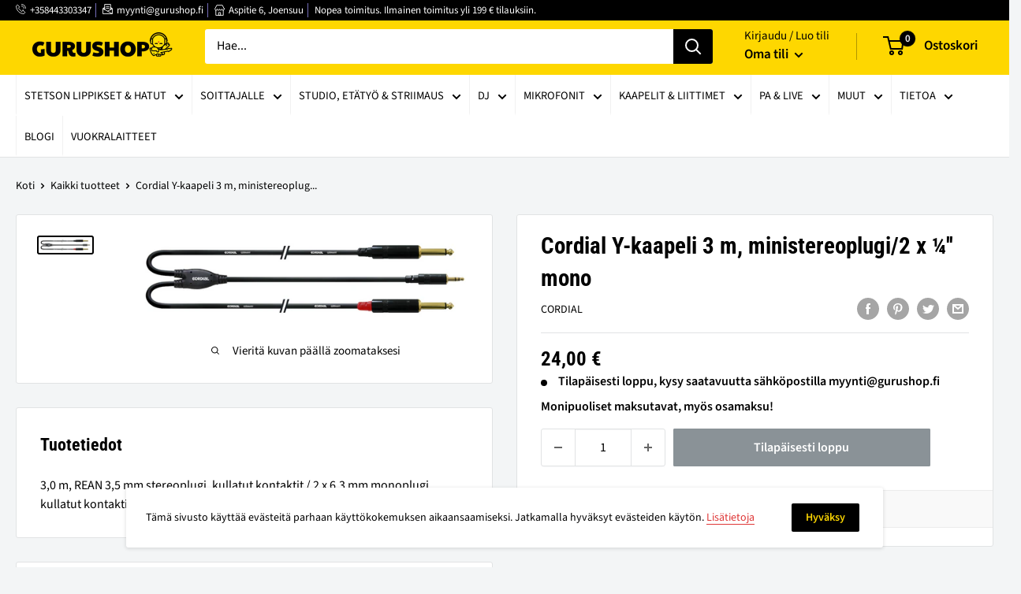

--- FILE ---
content_type: text/html; charset=utf-8
request_url: https://www.gurushop.fi/products/cordial-y-kaapeli-3-m-ministereoplugi-2-x-mono
body_size: 33752
content:
<!doctype html>

<html class="no-js" lang="fi">
  <head>
    <meta charset="utf-8">
    <meta name="viewport" content="width=device-width, initial-scale=1.0, height=device-height, minimum-scale=1.0, maximum-scale=5.0">
    <meta name="theme-color" content="#000000"><title>Cordial Y-kaapeli 3 m, ministereoplugi/2 x ¼&#39;&#39; mono
</title><meta name="description" content="3,0 m, REAN 3,5 mm stereoplugi, kullatut kontaktit / 2 x 6,3 mm monoplugi, kullatut kontaktit - pitkä häntä; haaroitus jo kaapelin alkupäässä"><link rel="canonical" href="https://www.gurushop.fi/products/cordial-y-kaapeli-3-m-ministereoplugi-2-x-mono"><link rel="shortcut icon" href="//www.gurushop.fi/cdn/shop/files/gurushop-favicon_96x96.png?v=1629733689" type="image/png"><link rel="preload" as="style" href="//www.gurushop.fi/cdn/shop/t/2/assets/theme.css?v=98043195632597037331688041823">
    <link rel="preload" as="script" href="//www.gurushop.fi/cdn/shop/t/2/assets/theme.min.js?v=164977014983380440891642699862">
    <link rel="preconnect" href="https://cdn.shopify.com">
    <link rel="preconnect" href="https://fonts.shopifycdn.com">
    <link rel="dns-prefetch" href="https://productreviews.shopifycdn.com">
    <link rel="dns-prefetch" href="https://ajax.googleapis.com">
    <link rel="dns-prefetch" href="https://maps.googleapis.com">
    <link rel="dns-prefetch" href="https://maps.gstatic.com">

    <meta property="og:type" content="product">
  <meta property="og:title" content="Cordial Y-kaapeli 3 m, ministereoplugi/2 x ¼&#39;&#39; mono"><meta property="og:image" content="http://www.gurushop.fi/cdn/shop/products/CFY3WPP-LONG.png?v=1629732668">
    <meta property="og:image:secure_url" content="https://www.gurushop.fi/cdn/shop/products/CFY3WPP-LONG.png?v=1629732668">
    <meta property="og:image:width" content="1200">
    <meta property="og:image:height" content="300"><meta property="product:price:amount" content="24,00">
  <meta property="product:price:currency" content="EUR"><meta property="og:description" content="3,0 m, REAN 3,5 mm stereoplugi, kullatut kontaktit / 2 x 6,3 mm monoplugi, kullatut kontaktit - pitkä häntä; haaroitus jo kaapelin alkupäässä"><meta property="og:url" content="https://www.gurushop.fi/products/cordial-y-kaapeli-3-m-ministereoplugi-2-x-mono">
<meta property="og:site_name" content="Gurushop"><meta name="twitter:card" content="summary"><meta name="twitter:title" content="Cordial Y-kaapeli 3 m, ministereoplugi/2 x ¼&#39;&#39; mono">
  <meta name="twitter:description" content="3,0 m, REAN 3,5 mm stereoplugi, kullatut kontaktit / 2 x 6,3 mm monoplugi, kullatut kontaktit - pitkä häntä; haaroitus jo kaapelin alkupäässä">
  <meta name="twitter:image" content="https://www.gurushop.fi/cdn/shop/products/CFY3WPP-LONG_600x600_crop_center.png?v=1629732668">
    <link rel="preload" href="//www.gurushop.fi/cdn/fonts/roboto_condensed/robotocondensed_n7.0c73a613503672be244d2f29ab6ddd3fc3cc69ae.woff2" as="font" type="font/woff2" crossorigin>
<link rel="preload" href="//www.gurushop.fi/cdn/fonts/source_sans_pro/sourcesanspro_n4.50ae3e156aed9a794db7e94c4d00984c7b66616c.woff2" as="font" type="font/woff2" crossorigin>

<style>
  @font-face {
  font-family: "Roboto Condensed";
  font-weight: 700;
  font-style: normal;
  font-display: swap;
  src: url("//www.gurushop.fi/cdn/fonts/roboto_condensed/robotocondensed_n7.0c73a613503672be244d2f29ab6ddd3fc3cc69ae.woff2") format("woff2"),
       url("//www.gurushop.fi/cdn/fonts/roboto_condensed/robotocondensed_n7.ef6ece86ba55f49c27c4904a493c283a40f3a66e.woff") format("woff");
}

  @font-face {
  font-family: "Source Sans Pro";
  font-weight: 400;
  font-style: normal;
  font-display: swap;
  src: url("//www.gurushop.fi/cdn/fonts/source_sans_pro/sourcesanspro_n4.50ae3e156aed9a794db7e94c4d00984c7b66616c.woff2") format("woff2"),
       url("//www.gurushop.fi/cdn/fonts/source_sans_pro/sourcesanspro_n4.d1662e048bd96ae7123e46600ff9744c0d84502d.woff") format("woff");
}

@font-face {
  font-family: "Source Sans Pro";
  font-weight: 600;
  font-style: normal;
  font-display: swap;
  src: url("//www.gurushop.fi/cdn/fonts/source_sans_pro/sourcesanspro_n6.cdbfc001bf7647698fff34a09dc1c625e4008e01.woff2") format("woff2"),
       url("//www.gurushop.fi/cdn/fonts/source_sans_pro/sourcesanspro_n6.75b644b223b15254f28282d56f730f2224564c8d.woff") format("woff");
}

@font-face {
  font-family: "Roboto Condensed";
  font-weight: 700;
  font-style: italic;
  font-display: swap;
  src: url("//www.gurushop.fi/cdn/fonts/roboto_condensed/robotocondensed_i7.bed9f3a01efda68cdff8b63e6195c957a0da68cb.woff2") format("woff2"),
       url("//www.gurushop.fi/cdn/fonts/roboto_condensed/robotocondensed_i7.9ca5759a0bcf75a82b270218eab4c83ec254abf8.woff") format("woff");
}


  @font-face {
  font-family: "Source Sans Pro";
  font-weight: 700;
  font-style: normal;
  font-display: swap;
  src: url("//www.gurushop.fi/cdn/fonts/source_sans_pro/sourcesanspro_n7.41cbad1715ffa6489ec3aab1c16fda6d5bdf2235.woff2") format("woff2"),
       url("//www.gurushop.fi/cdn/fonts/source_sans_pro/sourcesanspro_n7.01173495588557d2be0eb2bb2ecdf8e4f01cf917.woff") format("woff");
}

  @font-face {
  font-family: "Source Sans Pro";
  font-weight: 400;
  font-style: italic;
  font-display: swap;
  src: url("//www.gurushop.fi/cdn/fonts/source_sans_pro/sourcesanspro_i4.130f29b9baa0095b80aea9236ca9ef6ab0069c67.woff2") format("woff2"),
       url("//www.gurushop.fi/cdn/fonts/source_sans_pro/sourcesanspro_i4.6146c8c8ae7b8853ccbbc8b859fcf805016ee743.woff") format("woff");
}

  @font-face {
  font-family: "Source Sans Pro";
  font-weight: 700;
  font-style: italic;
  font-display: swap;
  src: url("//www.gurushop.fi/cdn/fonts/source_sans_pro/sourcesanspro_i7.98bb15b3a23880a6e1d86ade6dbb197526ff768d.woff2") format("woff2"),
       url("//www.gurushop.fi/cdn/fonts/source_sans_pro/sourcesanspro_i7.6274cea5e22a575d33653322a4399caadffb1338.woff") format("woff");
}


  :root {
    --default-text-font-size : 15px;
    --base-text-font-size    : 16px;
    --heading-font-family    : "Roboto Condensed", sans-serif;
    --heading-font-weight    : 700;
    --heading-font-style     : normal;
    --text-font-family       : "Source Sans Pro", sans-serif;
    --text-font-weight       : 400;
    --text-font-style        : normal;
    --text-font-bolder-weight: 600;
    --text-link-decoration   : underline;

    --text-color               : #000000;
    --text-color-rgb           : 0, 0, 0;
    --heading-color            : #000000;
    --border-color             : #e1e3e4;
    --border-color-rgb         : 225, 227, 228;
    --form-border-color        : #d4d6d8;
    --accent-color             : #000000;
    --accent-color-rgb         : 0, 0, 0;
    --link-color               : #df3737;
    --link-color-hover         : #ae1c1c;
    --background               : #f3f5f6;
    --secondary-background     : #ffffff;
    --secondary-background-rgb : 255, 255, 255;
    --accent-background        : rgba(0, 0, 0, 0.08);

    --input-background: #ffffff;

    --error-color       : #df3737;
    --error-background  : rgba(223, 55, 55, 0.07);
    --success-color     : #00aa00;
    --success-background: rgba(0, 170, 0, 0.11);

    --primary-button-background      : #fed700;
    --primary-button-background-rgb  : 254, 215, 0;
    --primary-button-text-color      : #000000;
    --secondary-button-background    : #000000;
    --secondary-button-background-rgb: 0, 0, 0;
    --secondary-button-text-color    : #fed700;

    --header-background      : #fed700;
    --header-text-color      : #000000;
    --header-light-text-color: #000000;
    --header-border-color    : rgba(0, 0, 0, 0.3);
    --header-accent-color    : #000000;

    --footer-background-color:    #000000;
    --footer-heading-text-color:  #fed700;
    --footer-body-text-color:     #ffffff;
    --footer-body-text-color-rgb: 255, 255, 255;
    --footer-accent-color:        #fed700;
    --footer-accent-color-rgb:    254, 215, 0;
    --footer-border:              none;
    
    --flickity-arrow-color: #abb1b4;--product-on-sale-accent           : #df3737;
    --product-on-sale-accent-rgb       : 223, 55, 55;
    --product-on-sale-color            : #ffffff;
    --product-in-stock-color           : #008a00;
    --product-low-stock-color          : #df3737;
    --product-sold-out-color           : #8a9297;
    --product-custom-label-1-background: #008a00;
    --product-custom-label-1-color     : #ffffff;
    --product-custom-label-2-background: #00a500;
    --product-custom-label-2-color     : #ffffff;
    --product-review-star-color        : #fed700;

    --mobile-container-gutter : 20px;
    --desktop-container-gutter: 40px;
  }
</style>

<script>
  // IE11 does not have support for CSS variables, so we have to polyfill them
  if (!(((window || {}).CSS || {}).supports && window.CSS.supports('(--a: 0)'))) {
    const script = document.createElement('script');
    script.type = 'text/javascript';
    script.src = 'https://cdn.jsdelivr.net/npm/css-vars-ponyfill@2';
    script.onload = function() {
      cssVars({});
    };

    document.getElementsByTagName('head')[0].appendChild(script);
  }
</script>


    <script>window.performance && window.performance.mark && window.performance.mark('shopify.content_for_header.start');</script><meta name="google-site-verification" content="N-gvFKhcViTGtRTaettqdKi8zy-TGIUduRLKyw_hzuo">
<meta id="shopify-digital-wallet" name="shopify-digital-wallet" content="/59617149119/digital_wallets/dialog">
<link rel="alternate" type="application/json+oembed" href="https://www.gurushop.fi/products/cordial-y-kaapeli-3-m-ministereoplugi-2-x-mono.oembed">
<script async="async" src="/checkouts/internal/preloads.js?locale=fi-FI"></script>
<script id="shopify-features" type="application/json">{"accessToken":"9d3eb098fac592a9f56a00452353412b","betas":["rich-media-storefront-analytics"],"domain":"www.gurushop.fi","predictiveSearch":true,"shopId":59617149119,"locale":"fi"}</script>
<script>var Shopify = Shopify || {};
Shopify.shop = "gurushop1.myshopify.com";
Shopify.locale = "fi";
Shopify.currency = {"active":"EUR","rate":"1.0"};
Shopify.country = "FI";
Shopify.theme = {"name":"Warehouse","id":126450237631,"schema_name":"Warehouse","schema_version":"1.16.5","theme_store_id":null,"role":"main"};
Shopify.theme.handle = "null";
Shopify.theme.style = {"id":null,"handle":null};
Shopify.cdnHost = "www.gurushop.fi/cdn";
Shopify.routes = Shopify.routes || {};
Shopify.routes.root = "/";</script>
<script type="module">!function(o){(o.Shopify=o.Shopify||{}).modules=!0}(window);</script>
<script>!function(o){function n(){var o=[];function n(){o.push(Array.prototype.slice.apply(arguments))}return n.q=o,n}var t=o.Shopify=o.Shopify||{};t.loadFeatures=n(),t.autoloadFeatures=n()}(window);</script>
<script id="shop-js-analytics" type="application/json">{"pageType":"product"}</script>
<script defer="defer" async type="module" src="//www.gurushop.fi/cdn/shopifycloud/shop-js/modules/v2/client.init-shop-cart-sync_jitp4mUH.fi.esm.js"></script>
<script defer="defer" async type="module" src="//www.gurushop.fi/cdn/shopifycloud/shop-js/modules/v2/chunk.common_ClQZp62W.esm.js"></script>
<script type="module">
  await import("//www.gurushop.fi/cdn/shopifycloud/shop-js/modules/v2/client.init-shop-cart-sync_jitp4mUH.fi.esm.js");
await import("//www.gurushop.fi/cdn/shopifycloud/shop-js/modules/v2/chunk.common_ClQZp62W.esm.js");

  window.Shopify.SignInWithShop?.initShopCartSync?.({"fedCMEnabled":true,"windoidEnabled":true});

</script>
<script id="__st">var __st={"a":59617149119,"offset":7200,"reqid":"33d59d14-58c5-4ddf-81de-16475bbf53cf-1768454780","pageurl":"www.gurushop.fi\/products\/cordial-y-kaapeli-3-m-ministereoplugi-2-x-mono","u":"ee3fc6d8de6b","p":"product","rtyp":"product","rid":6904456675519};</script>
<script>window.ShopifyPaypalV4VisibilityTracking = true;</script>
<script id="captcha-bootstrap">!function(){'use strict';const t='contact',e='account',n='new_comment',o=[[t,t],['blogs',n],['comments',n],[t,'customer']],c=[[e,'customer_login'],[e,'guest_login'],[e,'recover_customer_password'],[e,'create_customer']],r=t=>t.map((([t,e])=>`form[action*='/${t}']:not([data-nocaptcha='true']) input[name='form_type'][value='${e}']`)).join(','),a=t=>()=>t?[...document.querySelectorAll(t)].map((t=>t.form)):[];function s(){const t=[...o],e=r(t);return a(e)}const i='password',u='form_key',d=['recaptcha-v3-token','g-recaptcha-response','h-captcha-response',i],f=()=>{try{return window.sessionStorage}catch{return}},m='__shopify_v',_=t=>t.elements[u];function p(t,e,n=!1){try{const o=window.sessionStorage,c=JSON.parse(o.getItem(e)),{data:r}=function(t){const{data:e,action:n}=t;return t[m]||n?{data:e,action:n}:{data:t,action:n}}(c);for(const[e,n]of Object.entries(r))t.elements[e]&&(t.elements[e].value=n);n&&o.removeItem(e)}catch(o){console.error('form repopulation failed',{error:o})}}const l='form_type',E='cptcha';function T(t){t.dataset[E]=!0}const w=window,h=w.document,L='Shopify',v='ce_forms',y='captcha';let A=!1;((t,e)=>{const n=(g='f06e6c50-85a8-45c8-87d0-21a2b65856fe',I='https://cdn.shopify.com/shopifycloud/storefront-forms-hcaptcha/ce_storefront_forms_captcha_hcaptcha.v1.5.2.iife.js',D={infoText:'hCaptchan suojaama',privacyText:'Tietosuoja',termsText:'Ehdot'},(t,e,n)=>{const o=w[L][v],c=o.bindForm;if(c)return c(t,g,e,D).then(n);var r;o.q.push([[t,g,e,D],n]),r=I,A||(h.body.append(Object.assign(h.createElement('script'),{id:'captcha-provider',async:!0,src:r})),A=!0)});var g,I,D;w[L]=w[L]||{},w[L][v]=w[L][v]||{},w[L][v].q=[],w[L][y]=w[L][y]||{},w[L][y].protect=function(t,e){n(t,void 0,e),T(t)},Object.freeze(w[L][y]),function(t,e,n,w,h,L){const[v,y,A,g]=function(t,e,n){const i=e?o:[],u=t?c:[],d=[...i,...u],f=r(d),m=r(i),_=r(d.filter((([t,e])=>n.includes(e))));return[a(f),a(m),a(_),s()]}(w,h,L),I=t=>{const e=t.target;return e instanceof HTMLFormElement?e:e&&e.form},D=t=>v().includes(t);t.addEventListener('submit',(t=>{const e=I(t);if(!e)return;const n=D(e)&&!e.dataset.hcaptchaBound&&!e.dataset.recaptchaBound,o=_(e),c=g().includes(e)&&(!o||!o.value);(n||c)&&t.preventDefault(),c&&!n&&(function(t){try{if(!f())return;!function(t){const e=f();if(!e)return;const n=_(t);if(!n)return;const o=n.value;o&&e.removeItem(o)}(t);const e=Array.from(Array(32),(()=>Math.random().toString(36)[2])).join('');!function(t,e){_(t)||t.append(Object.assign(document.createElement('input'),{type:'hidden',name:u})),t.elements[u].value=e}(t,e),function(t,e){const n=f();if(!n)return;const o=[...t.querySelectorAll(`input[type='${i}']`)].map((({name:t})=>t)),c=[...d,...o],r={};for(const[a,s]of new FormData(t).entries())c.includes(a)||(r[a]=s);n.setItem(e,JSON.stringify({[m]:1,action:t.action,data:r}))}(t,e)}catch(e){console.error('failed to persist form',e)}}(e),e.submit())}));const S=(t,e)=>{t&&!t.dataset[E]&&(n(t,e.some((e=>e===t))),T(t))};for(const o of['focusin','change'])t.addEventListener(o,(t=>{const e=I(t);D(e)&&S(e,y())}));const B=e.get('form_key'),M=e.get(l),P=B&&M;t.addEventListener('DOMContentLoaded',(()=>{const t=y();if(P)for(const e of t)e.elements[l].value===M&&p(e,B);[...new Set([...A(),...v().filter((t=>'true'===t.dataset.shopifyCaptcha))])].forEach((e=>S(e,t)))}))}(h,new URLSearchParams(w.location.search),n,t,e,['guest_login'])})(!0,!1)}();</script>
<script integrity="sha256-4kQ18oKyAcykRKYeNunJcIwy7WH5gtpwJnB7kiuLZ1E=" data-source-attribution="shopify.loadfeatures" defer="defer" src="//www.gurushop.fi/cdn/shopifycloud/storefront/assets/storefront/load_feature-a0a9edcb.js" crossorigin="anonymous"></script>
<script data-source-attribution="shopify.dynamic_checkout.dynamic.init">var Shopify=Shopify||{};Shopify.PaymentButton=Shopify.PaymentButton||{isStorefrontPortableWallets:!0,init:function(){window.Shopify.PaymentButton.init=function(){};var t=document.createElement("script");t.src="https://www.gurushop.fi/cdn/shopifycloud/portable-wallets/latest/portable-wallets.fi.js",t.type="module",document.head.appendChild(t)}};
</script>
<script data-source-attribution="shopify.dynamic_checkout.buyer_consent">
  function portableWalletsHideBuyerConsent(e){var t=document.getElementById("shopify-buyer-consent"),n=document.getElementById("shopify-subscription-policy-button");t&&n&&(t.classList.add("hidden"),t.setAttribute("aria-hidden","true"),n.removeEventListener("click",e))}function portableWalletsShowBuyerConsent(e){var t=document.getElementById("shopify-buyer-consent"),n=document.getElementById("shopify-subscription-policy-button");t&&n&&(t.classList.remove("hidden"),t.removeAttribute("aria-hidden"),n.addEventListener("click",e))}window.Shopify?.PaymentButton&&(window.Shopify.PaymentButton.hideBuyerConsent=portableWalletsHideBuyerConsent,window.Shopify.PaymentButton.showBuyerConsent=portableWalletsShowBuyerConsent);
</script>
<script data-source-attribution="shopify.dynamic_checkout.cart.bootstrap">document.addEventListener("DOMContentLoaded",(function(){function t(){return document.querySelector("shopify-accelerated-checkout-cart, shopify-accelerated-checkout")}if(t())Shopify.PaymentButton.init();else{new MutationObserver((function(e,n){t()&&(Shopify.PaymentButton.init(),n.disconnect())})).observe(document.body,{childList:!0,subtree:!0})}}));
</script>

<script>window.performance && window.performance.mark && window.performance.mark('shopify.content_for_header.end');</script>

    <link rel="stylesheet" href="//www.gurushop.fi/cdn/shop/t/2/assets/theme.css?v=98043195632597037331688041823">

    
  <script type="application/ld+json">
  {
    "@context": "http://schema.org",
    "@type": "Product",
    "offers": [{
          "@type": "Offer",
          "name": "Default Title",
          "availability":"https://schema.org/OutOfStock",
          "price": 24.0,
          "priceCurrency": "EUR",
          "priceValidUntil": "2026-01-25","sku": "CFY3WPP-LONG","url": "/products/cordial-y-kaapeli-3-m-ministereoplugi-2-x-mono?variant=40505402720447"
        }
],
      "gtin13": "4250197627009",
      "productId": "4250197627009",
    "brand": {
      "name": "Cordial"
    },
    "name": "Cordial Y-kaapeli 3 m, ministereoplugi\/2 x ¼'' mono",
    "description": "3,0 m, REAN 3,5 mm stereoplugi, kullatut kontaktit \/ 2 x 6,3 mm monoplugi, kullatut kontaktit - pitkä häntä; haaroitus jo kaapelin alkupäässä",
    "category": "Kaapelit ja liittimet",
    "url": "/products/cordial-y-kaapeli-3-m-ministereoplugi-2-x-mono",
    "sku": "CFY3WPP-LONG",
    "image": {
      "@type": "ImageObject",
      "url": "https://www.gurushop.fi/cdn/shop/products/CFY3WPP-LONG_1024x.png?v=1629732668",
      "image": "https://www.gurushop.fi/cdn/shop/products/CFY3WPP-LONG_1024x.png?v=1629732668",
      "name": "Cordial Y-kaapeli 3 m, ministereoplugi\/2 x ¼'' mono",
      "width": "1024",
      "height": "1024"
    }
  }
  </script>



  <script type="application/ld+json">
  {
    "@context": "http://schema.org",
    "@type": "BreadcrumbList",
  "itemListElement": [{
      "@type": "ListItem",
      "position": 1,
      "name": "Koti",
      "item": "https://www.gurushop.fi"
    },{
          "@type": "ListItem",
          "position": 2,
          "name": "Cordial Y-kaapeli 3 m, ministereoplugi\/2 x ¼'' mono",
          "item": "https://www.gurushop.fi/products/cordial-y-kaapeli-3-m-ministereoplugi-2-x-mono"
        }]
  }
  </script>


    <script>
      // This allows to expose several variables to the global scope, to be used in scripts
      window.theme = {
        pageType: "product",
        cartCount: 0,
        moneyFormat: "{{amount_with_comma_separator}} €",
        moneyWithCurrencyFormat: "€{{amount_with_comma_separator}} EUR",
        showDiscount: true,
        discountMode: "percentage",
        searchMode: "product,article",
        searchUnavailableProducts: "last",
        cartType: "drawer"
      };

      window.routes = {
        rootUrl: "\/",
        rootUrlWithoutSlash: '',
        cartUrl: "\/cart",
        cartAddUrl: "\/cart\/add",
        cartChangeUrl: "\/cart\/change",
        searchUrl: "\/search",
        productRecommendationsUrl: "\/recommendations\/products"
      };

      window.languages = {
        productRegularPrice: "Normaali hinta",
        productSalePrice: "Alehinta",
        collectionOnSaleLabel: "-{{savings}}",
        productFormUnavailable: "Ei saatavilla",
        productFormAddToCart: "Lisää ostoskoriin",
        productFormSoldOut: "Tilapäisesti loppu",
        productAdded: "Tuote on lisätty ostoskoriisi",
        productAddedShort: "Lisätty!",
        shippingEstimatorNoResults: "Osoitteeseesi ei löydy toimitusvaihtoehtoa.",
        shippingEstimatorOneResult: "Osoitteeseesi löytyi yksi toimitusvaihtoehto:",
        shippingEstimatorMultipleResults: "Osoitteeseesi löytyi {{count}} toimitusvaihtoehtoa:",
        shippingEstimatorErrors: "Virhe:"
      };

      window.lazySizesConfig = {
        loadHidden: false,
        hFac: 0.8,
        expFactor: 3,
        customMedia: {
          '--phone': '(max-width: 640px)',
          '--tablet': '(min-width: 641px) and (max-width: 1023px)',
          '--lap': '(min-width: 1024px)'
        }
      };

      document.documentElement.className = document.documentElement.className.replace('no-js', 'js');
    </script><script src="//www.gurushop.fi/cdn/shop/t/2/assets/theme.min.js?v=164977014983380440891642699862" defer></script>
    <script src="//www.gurushop.fi/cdn/shop/t/2/assets/custom.js?v=90373254691674712701629718131" defer></script>
    
    <script src="//www.gurushop.fi/cdn/shop/t/2/assets/approosters.js?v=33005278996563564921629718131"></script><script>
        (function () {
          window.onpageshow = function() {
            // We force re-freshing the cart content onpageshow, as most browsers will serve a cache copy when hitting the
            // back button, which cause staled data
            document.documentElement.dispatchEvent(new CustomEvent('cart:refresh', {
              bubbles: true,
              detail: {scrollToTop: false}
            }));
          };
        })();
      </script><script type="text/javascript" src="https://s-pc.webyze.com/ProductColors/productcolors-afafe5fd05a1569549a78ec0428eed99f6f695b0.js?shop=aminoporssi.myshopify.com" async></script>
<script async="true" type="text/javascript" src="https://s.kk-resources.com/leadtag.js" ></script>
    
<!-- LIS. 3.8.2021 start -->   
<!-- Global site tag (gtag.js) - Google Analytics -->
<script async src="https://www.googletagmanager.com/gtag/js?id=G-PC6BNFMDRM"></script>
<script>
  window.dataLayer = window.dataLayer || [];
  function gtag(){dataLayer.push(arguments);}
  gtag('js', new Date());

  gtag('config', 'G-PC6BNFMDRM');

</script>
<!-- LIS. 3.8.2021 end --> 
    
    <meta name="facebook-domain-verification" content="1d0w09n8uxgkf648rbh3ocpjdgx8pl" />
    
  <link href="https://monorail-edge.shopifysvc.com" rel="dns-prefetch">
<script>(function(){if ("sendBeacon" in navigator && "performance" in window) {try {var session_token_from_headers = performance.getEntriesByType('navigation')[0].serverTiming.find(x => x.name == '_s').description;} catch {var session_token_from_headers = undefined;}var session_cookie_matches = document.cookie.match(/_shopify_s=([^;]*)/);var session_token_from_cookie = session_cookie_matches && session_cookie_matches.length === 2 ? session_cookie_matches[1] : "";var session_token = session_token_from_headers || session_token_from_cookie || "";function handle_abandonment_event(e) {var entries = performance.getEntries().filter(function(entry) {return /monorail-edge.shopifysvc.com/.test(entry.name);});if (!window.abandonment_tracked && entries.length === 0) {window.abandonment_tracked = true;var currentMs = Date.now();var navigation_start = performance.timing.navigationStart;var payload = {shop_id: 59617149119,url: window.location.href,navigation_start,duration: currentMs - navigation_start,session_token,page_type: "product"};window.navigator.sendBeacon("https://monorail-edge.shopifysvc.com/v1/produce", JSON.stringify({schema_id: "online_store_buyer_site_abandonment/1.1",payload: payload,metadata: {event_created_at_ms: currentMs,event_sent_at_ms: currentMs}}));}}window.addEventListener('pagehide', handle_abandonment_event);}}());</script>
<script id="web-pixels-manager-setup">(function e(e,d,r,n,o){if(void 0===o&&(o={}),!Boolean(null===(a=null===(i=window.Shopify)||void 0===i?void 0:i.analytics)||void 0===a?void 0:a.replayQueue)){var i,a;window.Shopify=window.Shopify||{};var t=window.Shopify;t.analytics=t.analytics||{};var s=t.analytics;s.replayQueue=[],s.publish=function(e,d,r){return s.replayQueue.push([e,d,r]),!0};try{self.performance.mark("wpm:start")}catch(e){}var l=function(){var e={modern:/Edge?\/(1{2}[4-9]|1[2-9]\d|[2-9]\d{2}|\d{4,})\.\d+(\.\d+|)|Firefox\/(1{2}[4-9]|1[2-9]\d|[2-9]\d{2}|\d{4,})\.\d+(\.\d+|)|Chrom(ium|e)\/(9{2}|\d{3,})\.\d+(\.\d+|)|(Maci|X1{2}).+ Version\/(15\.\d+|(1[6-9]|[2-9]\d|\d{3,})\.\d+)([,.]\d+|)( \(\w+\)|)( Mobile\/\w+|) Safari\/|Chrome.+OPR\/(9{2}|\d{3,})\.\d+\.\d+|(CPU[ +]OS|iPhone[ +]OS|CPU[ +]iPhone|CPU IPhone OS|CPU iPad OS)[ +]+(15[._]\d+|(1[6-9]|[2-9]\d|\d{3,})[._]\d+)([._]\d+|)|Android:?[ /-](13[3-9]|1[4-9]\d|[2-9]\d{2}|\d{4,})(\.\d+|)(\.\d+|)|Android.+Firefox\/(13[5-9]|1[4-9]\d|[2-9]\d{2}|\d{4,})\.\d+(\.\d+|)|Android.+Chrom(ium|e)\/(13[3-9]|1[4-9]\d|[2-9]\d{2}|\d{4,})\.\d+(\.\d+|)|SamsungBrowser\/([2-9]\d|\d{3,})\.\d+/,legacy:/Edge?\/(1[6-9]|[2-9]\d|\d{3,})\.\d+(\.\d+|)|Firefox\/(5[4-9]|[6-9]\d|\d{3,})\.\d+(\.\d+|)|Chrom(ium|e)\/(5[1-9]|[6-9]\d|\d{3,})\.\d+(\.\d+|)([\d.]+$|.*Safari\/(?![\d.]+ Edge\/[\d.]+$))|(Maci|X1{2}).+ Version\/(10\.\d+|(1[1-9]|[2-9]\d|\d{3,})\.\d+)([,.]\d+|)( \(\w+\)|)( Mobile\/\w+|) Safari\/|Chrome.+OPR\/(3[89]|[4-9]\d|\d{3,})\.\d+\.\d+|(CPU[ +]OS|iPhone[ +]OS|CPU[ +]iPhone|CPU IPhone OS|CPU iPad OS)[ +]+(10[._]\d+|(1[1-9]|[2-9]\d|\d{3,})[._]\d+)([._]\d+|)|Android:?[ /-](13[3-9]|1[4-9]\d|[2-9]\d{2}|\d{4,})(\.\d+|)(\.\d+|)|Mobile Safari.+OPR\/([89]\d|\d{3,})\.\d+\.\d+|Android.+Firefox\/(13[5-9]|1[4-9]\d|[2-9]\d{2}|\d{4,})\.\d+(\.\d+|)|Android.+Chrom(ium|e)\/(13[3-9]|1[4-9]\d|[2-9]\d{2}|\d{4,})\.\d+(\.\d+|)|Android.+(UC? ?Browser|UCWEB|U3)[ /]?(15\.([5-9]|\d{2,})|(1[6-9]|[2-9]\d|\d{3,})\.\d+)\.\d+|SamsungBrowser\/(5\.\d+|([6-9]|\d{2,})\.\d+)|Android.+MQ{2}Browser\/(14(\.(9|\d{2,})|)|(1[5-9]|[2-9]\d|\d{3,})(\.\d+|))(\.\d+|)|K[Aa][Ii]OS\/(3\.\d+|([4-9]|\d{2,})\.\d+)(\.\d+|)/},d=e.modern,r=e.legacy,n=navigator.userAgent;return n.match(d)?"modern":n.match(r)?"legacy":"unknown"}(),u="modern"===l?"modern":"legacy",c=(null!=n?n:{modern:"",legacy:""})[u],f=function(e){return[e.baseUrl,"/wpm","/b",e.hashVersion,"modern"===e.buildTarget?"m":"l",".js"].join("")}({baseUrl:d,hashVersion:r,buildTarget:u}),m=function(e){var d=e.version,r=e.bundleTarget,n=e.surface,o=e.pageUrl,i=e.monorailEndpoint;return{emit:function(e){var a=e.status,t=e.errorMsg,s=(new Date).getTime(),l=JSON.stringify({metadata:{event_sent_at_ms:s},events:[{schema_id:"web_pixels_manager_load/3.1",payload:{version:d,bundle_target:r,page_url:o,status:a,surface:n,error_msg:t},metadata:{event_created_at_ms:s}}]});if(!i)return console&&console.warn&&console.warn("[Web Pixels Manager] No Monorail endpoint provided, skipping logging."),!1;try{return self.navigator.sendBeacon.bind(self.navigator)(i,l)}catch(e){}var u=new XMLHttpRequest;try{return u.open("POST",i,!0),u.setRequestHeader("Content-Type","text/plain"),u.send(l),!0}catch(e){return console&&console.warn&&console.warn("[Web Pixels Manager] Got an unhandled error while logging to Monorail."),!1}}}}({version:r,bundleTarget:l,surface:e.surface,pageUrl:self.location.href,monorailEndpoint:e.monorailEndpoint});try{o.browserTarget=l,function(e){var d=e.src,r=e.async,n=void 0===r||r,o=e.onload,i=e.onerror,a=e.sri,t=e.scriptDataAttributes,s=void 0===t?{}:t,l=document.createElement("script"),u=document.querySelector("head"),c=document.querySelector("body");if(l.async=n,l.src=d,a&&(l.integrity=a,l.crossOrigin="anonymous"),s)for(var f in s)if(Object.prototype.hasOwnProperty.call(s,f))try{l.dataset[f]=s[f]}catch(e){}if(o&&l.addEventListener("load",o),i&&l.addEventListener("error",i),u)u.appendChild(l);else{if(!c)throw new Error("Did not find a head or body element to append the script");c.appendChild(l)}}({src:f,async:!0,onload:function(){if(!function(){var e,d;return Boolean(null===(d=null===(e=window.Shopify)||void 0===e?void 0:e.analytics)||void 0===d?void 0:d.initialized)}()){var d=window.webPixelsManager.init(e)||void 0;if(d){var r=window.Shopify.analytics;r.replayQueue.forEach((function(e){var r=e[0],n=e[1],o=e[2];d.publishCustomEvent(r,n,o)})),r.replayQueue=[],r.publish=d.publishCustomEvent,r.visitor=d.visitor,r.initialized=!0}}},onerror:function(){return m.emit({status:"failed",errorMsg:"".concat(f," has failed to load")})},sri:function(e){var d=/^sha384-[A-Za-z0-9+/=]+$/;return"string"==typeof e&&d.test(e)}(c)?c:"",scriptDataAttributes:o}),m.emit({status:"loading"})}catch(e){m.emit({status:"failed",errorMsg:(null==e?void 0:e.message)||"Unknown error"})}}})({shopId: 59617149119,storefrontBaseUrl: "https://www.gurushop.fi",extensionsBaseUrl: "https://extensions.shopifycdn.com/cdn/shopifycloud/web-pixels-manager",monorailEndpoint: "https://monorail-edge.shopifysvc.com/unstable/produce_batch",surface: "storefront-renderer",enabledBetaFlags: ["2dca8a86"],webPixelsConfigList: [{"id":"941326670","configuration":"{\"config\":\"{\\\"pixel_id\\\":\\\"AW-370192197\\\",\\\"target_country\\\":\\\"FI\\\",\\\"gtag_events\\\":[{\\\"type\\\":\\\"search\\\",\\\"action_label\\\":\\\"AW-370192197\\\/dNwgCNXxi4EDEMXewrAB\\\"},{\\\"type\\\":\\\"begin_checkout\\\",\\\"action_label\\\":\\\"AW-370192197\\\/7ycaCNLxi4EDEMXewrAB\\\"},{\\\"type\\\":\\\"view_item\\\",\\\"action_label\\\":[\\\"AW-370192197\\\/8TRNCMzxi4EDEMXewrAB\\\",\\\"MC-0LFQZEVVR9\\\"]},{\\\"type\\\":\\\"purchase\\\",\\\"action_label\\\":[\\\"AW-370192197\\\/G5H-CMnxi4EDEMXewrAB\\\",\\\"MC-0LFQZEVVR9\\\"]},{\\\"type\\\":\\\"page_view\\\",\\\"action_label\\\":[\\\"AW-370192197\\\/kL8yCMbxi4EDEMXewrAB\\\",\\\"MC-0LFQZEVVR9\\\"]},{\\\"type\\\":\\\"add_payment_info\\\",\\\"action_label\\\":\\\"AW-370192197\\\/mqyWCNjxi4EDEMXewrAB\\\"},{\\\"type\\\":\\\"add_to_cart\\\",\\\"action_label\\\":\\\"AW-370192197\\\/je5DCM_xi4EDEMXewrAB\\\"}],\\\"enable_monitoring_mode\\\":false}\"}","eventPayloadVersion":"v1","runtimeContext":"OPEN","scriptVersion":"b2a88bafab3e21179ed38636efcd8a93","type":"APP","apiClientId":1780363,"privacyPurposes":[],"dataSharingAdjustments":{"protectedCustomerApprovalScopes":["read_customer_address","read_customer_email","read_customer_name","read_customer_personal_data","read_customer_phone"]}},{"id":"438239566","configuration":"{\"pixel_id\":\"657738838371449\",\"pixel_type\":\"facebook_pixel\",\"metaapp_system_user_token\":\"-\"}","eventPayloadVersion":"v1","runtimeContext":"OPEN","scriptVersion":"ca16bc87fe92b6042fbaa3acc2fbdaa6","type":"APP","apiClientId":2329312,"privacyPurposes":["ANALYTICS","MARKETING","SALE_OF_DATA"],"dataSharingAdjustments":{"protectedCustomerApprovalScopes":["read_customer_address","read_customer_email","read_customer_name","read_customer_personal_data","read_customer_phone"]}},{"id":"shopify-app-pixel","configuration":"{}","eventPayloadVersion":"v1","runtimeContext":"STRICT","scriptVersion":"0450","apiClientId":"shopify-pixel","type":"APP","privacyPurposes":["ANALYTICS","MARKETING"]},{"id":"shopify-custom-pixel","eventPayloadVersion":"v1","runtimeContext":"LAX","scriptVersion":"0450","apiClientId":"shopify-pixel","type":"CUSTOM","privacyPurposes":["ANALYTICS","MARKETING"]}],isMerchantRequest: false,initData: {"shop":{"name":"Gurushop","paymentSettings":{"currencyCode":"EUR"},"myshopifyDomain":"gurushop1.myshopify.com","countryCode":"FI","storefrontUrl":"https:\/\/www.gurushop.fi"},"customer":null,"cart":null,"checkout":null,"productVariants":[{"price":{"amount":24.0,"currencyCode":"EUR"},"product":{"title":"Cordial Y-kaapeli 3 m, ministereoplugi\/2 x ¼'' mono","vendor":"Cordial","id":"6904456675519","untranslatedTitle":"Cordial Y-kaapeli 3 m, ministereoplugi\/2 x ¼'' mono","url":"\/products\/cordial-y-kaapeli-3-m-ministereoplugi-2-x-mono","type":"Kaapelit ja liittimet"},"id":"40505402720447","image":{"src":"\/\/www.gurushop.fi\/cdn\/shop\/products\/CFY3WPP-LONG.png?v=1629732668"},"sku":"CFY3WPP-LONG","title":"Default Title","untranslatedTitle":"Default Title"}],"purchasingCompany":null},},"https://www.gurushop.fi/cdn","7cecd0b6w90c54c6cpe92089d5m57a67346",{"modern":"","legacy":""},{"shopId":"59617149119","storefrontBaseUrl":"https:\/\/www.gurushop.fi","extensionBaseUrl":"https:\/\/extensions.shopifycdn.com\/cdn\/shopifycloud\/web-pixels-manager","surface":"storefront-renderer","enabledBetaFlags":"[\"2dca8a86\"]","isMerchantRequest":"false","hashVersion":"7cecd0b6w90c54c6cpe92089d5m57a67346","publish":"custom","events":"[[\"page_viewed\",{}],[\"product_viewed\",{\"productVariant\":{\"price\":{\"amount\":24.0,\"currencyCode\":\"EUR\"},\"product\":{\"title\":\"Cordial Y-kaapeli 3 m, ministereoplugi\/2 x ¼'' mono\",\"vendor\":\"Cordial\",\"id\":\"6904456675519\",\"untranslatedTitle\":\"Cordial Y-kaapeli 3 m, ministereoplugi\/2 x ¼'' mono\",\"url\":\"\/products\/cordial-y-kaapeli-3-m-ministereoplugi-2-x-mono\",\"type\":\"Kaapelit ja liittimet\"},\"id\":\"40505402720447\",\"image\":{\"src\":\"\/\/www.gurushop.fi\/cdn\/shop\/products\/CFY3WPP-LONG.png?v=1629732668\"},\"sku\":\"CFY3WPP-LONG\",\"title\":\"Default Title\",\"untranslatedTitle\":\"Default Title\"}}]]"});</script><script>
  window.ShopifyAnalytics = window.ShopifyAnalytics || {};
  window.ShopifyAnalytics.meta = window.ShopifyAnalytics.meta || {};
  window.ShopifyAnalytics.meta.currency = 'EUR';
  var meta = {"product":{"id":6904456675519,"gid":"gid:\/\/shopify\/Product\/6904456675519","vendor":"Cordial","type":"Kaapelit ja liittimet","handle":"cordial-y-kaapeli-3-m-ministereoplugi-2-x-mono","variants":[{"id":40505402720447,"price":2400,"name":"Cordial Y-kaapeli 3 m, ministereoplugi\/2 x ¼'' mono","public_title":null,"sku":"CFY3WPP-LONG"}],"remote":false},"page":{"pageType":"product","resourceType":"product","resourceId":6904456675519,"requestId":"33d59d14-58c5-4ddf-81de-16475bbf53cf-1768454780"}};
  for (var attr in meta) {
    window.ShopifyAnalytics.meta[attr] = meta[attr];
  }
</script>
<script class="analytics">
  (function () {
    var customDocumentWrite = function(content) {
      var jquery = null;

      if (window.jQuery) {
        jquery = window.jQuery;
      } else if (window.Checkout && window.Checkout.$) {
        jquery = window.Checkout.$;
      }

      if (jquery) {
        jquery('body').append(content);
      }
    };

    var hasLoggedConversion = function(token) {
      if (token) {
        return document.cookie.indexOf('loggedConversion=' + token) !== -1;
      }
      return false;
    }

    var setCookieIfConversion = function(token) {
      if (token) {
        var twoMonthsFromNow = new Date(Date.now());
        twoMonthsFromNow.setMonth(twoMonthsFromNow.getMonth() + 2);

        document.cookie = 'loggedConversion=' + token + '; expires=' + twoMonthsFromNow;
      }
    }

    var trekkie = window.ShopifyAnalytics.lib = window.trekkie = window.trekkie || [];
    if (trekkie.integrations) {
      return;
    }
    trekkie.methods = [
      'identify',
      'page',
      'ready',
      'track',
      'trackForm',
      'trackLink'
    ];
    trekkie.factory = function(method) {
      return function() {
        var args = Array.prototype.slice.call(arguments);
        args.unshift(method);
        trekkie.push(args);
        return trekkie;
      };
    };
    for (var i = 0; i < trekkie.methods.length; i++) {
      var key = trekkie.methods[i];
      trekkie[key] = trekkie.factory(key);
    }
    trekkie.load = function(config) {
      trekkie.config = config || {};
      trekkie.config.initialDocumentCookie = document.cookie;
      var first = document.getElementsByTagName('script')[0];
      var script = document.createElement('script');
      script.type = 'text/javascript';
      script.onerror = function(e) {
        var scriptFallback = document.createElement('script');
        scriptFallback.type = 'text/javascript';
        scriptFallback.onerror = function(error) {
                var Monorail = {
      produce: function produce(monorailDomain, schemaId, payload) {
        var currentMs = new Date().getTime();
        var event = {
          schema_id: schemaId,
          payload: payload,
          metadata: {
            event_created_at_ms: currentMs,
            event_sent_at_ms: currentMs
          }
        };
        return Monorail.sendRequest("https://" + monorailDomain + "/v1/produce", JSON.stringify(event));
      },
      sendRequest: function sendRequest(endpointUrl, payload) {
        // Try the sendBeacon API
        if (window && window.navigator && typeof window.navigator.sendBeacon === 'function' && typeof window.Blob === 'function' && !Monorail.isIos12()) {
          var blobData = new window.Blob([payload], {
            type: 'text/plain'
          });

          if (window.navigator.sendBeacon(endpointUrl, blobData)) {
            return true;
          } // sendBeacon was not successful

        } // XHR beacon

        var xhr = new XMLHttpRequest();

        try {
          xhr.open('POST', endpointUrl);
          xhr.setRequestHeader('Content-Type', 'text/plain');
          xhr.send(payload);
        } catch (e) {
          console.log(e);
        }

        return false;
      },
      isIos12: function isIos12() {
        return window.navigator.userAgent.lastIndexOf('iPhone; CPU iPhone OS 12_') !== -1 || window.navigator.userAgent.lastIndexOf('iPad; CPU OS 12_') !== -1;
      }
    };
    Monorail.produce('monorail-edge.shopifysvc.com',
      'trekkie_storefront_load_errors/1.1',
      {shop_id: 59617149119,
      theme_id: 126450237631,
      app_name: "storefront",
      context_url: window.location.href,
      source_url: "//www.gurushop.fi/cdn/s/trekkie.storefront.55c6279c31a6628627b2ba1c5ff367020da294e2.min.js"});

        };
        scriptFallback.async = true;
        scriptFallback.src = '//www.gurushop.fi/cdn/s/trekkie.storefront.55c6279c31a6628627b2ba1c5ff367020da294e2.min.js';
        first.parentNode.insertBefore(scriptFallback, first);
      };
      script.async = true;
      script.src = '//www.gurushop.fi/cdn/s/trekkie.storefront.55c6279c31a6628627b2ba1c5ff367020da294e2.min.js';
      first.parentNode.insertBefore(script, first);
    };
    trekkie.load(
      {"Trekkie":{"appName":"storefront","development":false,"defaultAttributes":{"shopId":59617149119,"isMerchantRequest":null,"themeId":126450237631,"themeCityHash":"6454357014192881619","contentLanguage":"fi","currency":"EUR","eventMetadataId":"9bbfdf4c-9813-43dc-8b99-bda6739eb226"},"isServerSideCookieWritingEnabled":true,"monorailRegion":"shop_domain","enabledBetaFlags":["65f19447"]},"Session Attribution":{},"S2S":{"facebookCapiEnabled":true,"source":"trekkie-storefront-renderer","apiClientId":580111}}
    );

    var loaded = false;
    trekkie.ready(function() {
      if (loaded) return;
      loaded = true;

      window.ShopifyAnalytics.lib = window.trekkie;

      var originalDocumentWrite = document.write;
      document.write = customDocumentWrite;
      try { window.ShopifyAnalytics.merchantGoogleAnalytics.call(this); } catch(error) {};
      document.write = originalDocumentWrite;

      window.ShopifyAnalytics.lib.page(null,{"pageType":"product","resourceType":"product","resourceId":6904456675519,"requestId":"33d59d14-58c5-4ddf-81de-16475bbf53cf-1768454780","shopifyEmitted":true});

      var match = window.location.pathname.match(/checkouts\/(.+)\/(thank_you|post_purchase)/)
      var token = match? match[1]: undefined;
      if (!hasLoggedConversion(token)) {
        setCookieIfConversion(token);
        window.ShopifyAnalytics.lib.track("Viewed Product",{"currency":"EUR","variantId":40505402720447,"productId":6904456675519,"productGid":"gid:\/\/shopify\/Product\/6904456675519","name":"Cordial Y-kaapeli 3 m, ministereoplugi\/2 x ¼'' mono","price":"24.00","sku":"CFY3WPP-LONG","brand":"Cordial","variant":null,"category":"Kaapelit ja liittimet","nonInteraction":true,"remote":false},undefined,undefined,{"shopifyEmitted":true});
      window.ShopifyAnalytics.lib.track("monorail:\/\/trekkie_storefront_viewed_product\/1.1",{"currency":"EUR","variantId":40505402720447,"productId":6904456675519,"productGid":"gid:\/\/shopify\/Product\/6904456675519","name":"Cordial Y-kaapeli 3 m, ministereoplugi\/2 x ¼'' mono","price":"24.00","sku":"CFY3WPP-LONG","brand":"Cordial","variant":null,"category":"Kaapelit ja liittimet","nonInteraction":true,"remote":false,"referer":"https:\/\/www.gurushop.fi\/products\/cordial-y-kaapeli-3-m-ministereoplugi-2-x-mono"});
      }
    });


        var eventsListenerScript = document.createElement('script');
        eventsListenerScript.async = true;
        eventsListenerScript.src = "//www.gurushop.fi/cdn/shopifycloud/storefront/assets/shop_events_listener-3da45d37.js";
        document.getElementsByTagName('head')[0].appendChild(eventsListenerScript);

})();</script>
  <script>
  if (!window.ga || (window.ga && typeof window.ga !== 'function')) {
    window.ga = function ga() {
      (window.ga.q = window.ga.q || []).push(arguments);
      if (window.Shopify && window.Shopify.analytics && typeof window.Shopify.analytics.publish === 'function') {
        window.Shopify.analytics.publish("ga_stub_called", {}, {sendTo: "google_osp_migration"});
      }
      console.error("Shopify's Google Analytics stub called with:", Array.from(arguments), "\nSee https://help.shopify.com/manual/promoting-marketing/pixels/pixel-migration#google for more information.");
    };
    if (window.Shopify && window.Shopify.analytics && typeof window.Shopify.analytics.publish === 'function') {
      window.Shopify.analytics.publish("ga_stub_initialized", {}, {sendTo: "google_osp_migration"});
    }
  }
</script>
<script
  defer
  src="https://www.gurushop.fi/cdn/shopifycloud/perf-kit/shopify-perf-kit-3.0.3.min.js"
  data-application="storefront-renderer"
  data-shop-id="59617149119"
  data-render-region="gcp-us-east1"
  data-page-type="product"
  data-theme-instance-id="126450237631"
  data-theme-name="Warehouse"
  data-theme-version="1.16.5"
  data-monorail-region="shop_domain"
  data-resource-timing-sampling-rate="10"
  data-shs="true"
  data-shs-beacon="true"
  data-shs-export-with-fetch="true"
  data-shs-logs-sample-rate="1"
  data-shs-beacon-endpoint="https://www.gurushop.fi/api/collect"
></script>
</head>

  <body class="warehouse--v1  template-product " data-instant-intensity="viewport">
    <a href="#main" class="visually-hidden skip-to-content">Suoraan sisältöön</a>
    <span class="loading-bar"></span>

    <div id="shopify-section-announcement-bar" class="shopify-section"></div>
<div id="shopify-section-popups" class="shopify-section"><div data-section-id="popups" data-section-type="popups"></div>

</div>
  		<div class="top-navigation">
          <div class="top-info">
			
    
          	<svg focusable="false" class="icon icon--bi-phone" viewBox="0 0 24 24" role="presentation">
      <g stroke-width="1.5" fill="none" fill-rule="evenodd" stroke-linecap="square">
        <path d="M17 15l-3 3-8-8 3-3-5-5-3 3c0 9.941 8.059 18 18 18l3-3-5-5z" stroke="#4c5381"></path>
        <path d="M14 1c4.971 0 9 4.029 9 9m-9-5c2.761 0 5 2.239 5 5" stroke="#4c5381"></path>
      </g>
    </svg>
        	<a href="tel:+358443303347" class="top-nav-link icon-phone" title="Soita meille">+358443303347</a>
          <svg focusable="false" class="icon icon--bi-email" viewBox="0 0 22 22" role="presentation">
      <g fill="none" fill-rule="evenodd">
        <path stroke="#4c5381" d="M.916667 10.08333367l3.66666667-2.65833334v4.65849997zm20.1666667 0L17.416667 7.42500033v4.65849997z"></path>
        <path stroke="#4c5381" stroke-width="1.5" d="M4.58333367 7.42500033L.916667 10.08333367V21.0833337h20.1666667V10.08333367L17.416667 7.42500033"></path>
        <path stroke="#4c5381" stroke-width="1.5" d="M4.58333367 12.1000003V.916667H17.416667v11.1833333m-16.5-2.01666663L21.0833337 21.0833337m0-11.00000003L11.0000003 15.5833337"></path>
        <path d="M8.25000033 5.50000033h5.49999997M8.25000033 9.166667h5.49999997" stroke="#4c5381" stroke-width="1.5" stroke-linecap="square"></path>
      </g>
    </svg>
			<a href="mailto:myynti@gurushop.fi" class="top-nav-link icon-mail" title="ota yhteyttä">myynti@gurushop.fi</a>
            
            <span class="shop-icon">
            <svg focusable="false" viewBox="0 0 22 24" role="presentation">
      <g stroke-width="1.5" fill="none" fill-rule="evenodd">
        <path stroke="#4c5381" d="M9 17h4v6H9z"></path>
        <path stroke="#4c5381" stroke-linecap="square" d="M3 12v11h16V12M21 9c0 2-1.1 3-2.5 3S16 10.9 16 9.5c0 1.4-1.1 2.5-2.5 2.5S11 10.9 11 9.5c0 1.4-1.1 2.5-2.5 2.5S6 10.9 6 9.5C6 10.9 4.9 12 3.5 12S1 11 1 9l4-8h12l4 8z"></path>
      </g>
    </svg>
            </span>
			<a href="#" class="top-nav-link icon-pin" title="ota yhteyttä">Aspitie 6, Joensuu</a>
          
          	<a href="/pages/toimitusehdot" class="shipping-info">Nopea toimitus. Ilmainen toimitus yli 199 € tilauksiin.</a>
            
            
            
            
          </div>
		</div>
    <div id="shopify-section-header" class="shopify-section shopify-section__header"><section data-section-id="header" data-section-type="header" data-section-settings='{
  "navigationLayout": "inline",
  "desktopOpenTrigger": "click",
  "useStickyHeader": false
}'>
  

  
  <header class="header header--inline header--search-expanded" role="banner">
    <div class="container">
      
      
    


      <div class="header__inner"><nav class="header__mobile-nav hidden-lap-and-up">
            <button class="header__mobile-nav-toggle icon-state touch-area" data-action="toggle-menu" aria-expanded="false" aria-haspopup="true" aria-controls="mobile-menu" aria-label="Avaa navigaatio">
              <span class="icon-state__primary"><svg focusable="false" class="icon icon--hamburger-mobile" viewBox="0 0 20 16" role="presentation">
      <path d="M0 14h20v2H0v-2zM0 0h20v2H0V0zm0 7h20v2H0V7z" fill="currentColor" fill-rule="evenodd"></path>
    </svg></span>
              <span class="icon-state__secondary"><svg focusable="false" class="icon icon--close" viewBox="0 0 19 19" role="presentation">
      <path d="M9.1923882 8.39339828l7.7781745-7.7781746 1.4142136 1.41421357-7.7781746 7.77817459 7.7781746 7.77817456L16.9705627 19l-7.7781745-7.7781746L1.41421356 19 0 17.5857864l7.7781746-7.77817456L0 2.02943725 1.41421356.61522369 9.1923882 8.39339828z" fill="currentColor" fill-rule="evenodd"></path>
    </svg></span>
            </button><div id="mobile-menu" class="mobile-menu" aria-hidden="true"><svg focusable="false" class="icon icon--nav-triangle-borderless" viewBox="0 0 20 9" role="presentation">
      <path d="M.47108938 9c.2694725-.26871321.57077721-.56867841.90388257-.89986354C3.12384116 6.36134886 5.74788116 3.76338565 9.2467995.30653888c.4145057-.4095171 1.0844277-.40860098 1.4977971.00205122L19.4935156 9H.47108938z" fill="#ffffff"></path>
    </svg><div class="mobile-menu__inner">
    <div class="mobile-menu__panel">
      <div class="mobile-menu__section">
        <ul class="mobile-menu__nav" data-type="menu" role="list"><li class="mobile-menu__nav-item"><button class="mobile-menu__nav-link" data-type="menuitem" aria-haspopup="true" aria-expanded="false" aria-controls="mobile-panel-0" data-action="open-panel">Stetson lippikset & hatut<svg focusable="false" class="icon icon--arrow-right" viewBox="0 0 8 12" role="presentation">
      <path stroke="currentColor" stroke-width="2" d="M2 2l4 4-4 4" fill="none" stroke-linecap="square"></path>
    </svg></button></li><li class="mobile-menu__nav-item"><button class="mobile-menu__nav-link" data-type="menuitem" aria-haspopup="true" aria-expanded="false" aria-controls="mobile-panel-1" data-action="open-panel">Soittajalle<svg focusable="false" class="icon icon--arrow-right" viewBox="0 0 8 12" role="presentation">
      <path stroke="currentColor" stroke-width="2" d="M2 2l4 4-4 4" fill="none" stroke-linecap="square"></path>
    </svg></button></li><li class="mobile-menu__nav-item"><button class="mobile-menu__nav-link" data-type="menuitem" aria-haspopup="true" aria-expanded="false" aria-controls="mobile-panel-2" data-action="open-panel">Studio, etätyö & striimaus<svg focusable="false" class="icon icon--arrow-right" viewBox="0 0 8 12" role="presentation">
      <path stroke="currentColor" stroke-width="2" d="M2 2l4 4-4 4" fill="none" stroke-linecap="square"></path>
    </svg></button></li><li class="mobile-menu__nav-item"><button class="mobile-menu__nav-link" data-type="menuitem" aria-haspopup="true" aria-expanded="false" aria-controls="mobile-panel-3" data-action="open-panel">DJ<svg focusable="false" class="icon icon--arrow-right" viewBox="0 0 8 12" role="presentation">
      <path stroke="currentColor" stroke-width="2" d="M2 2l4 4-4 4" fill="none" stroke-linecap="square"></path>
    </svg></button></li><li class="mobile-menu__nav-item"><button class="mobile-menu__nav-link" data-type="menuitem" aria-haspopup="true" aria-expanded="false" aria-controls="mobile-panel-4" data-action="open-panel">Mikrofonit<svg focusable="false" class="icon icon--arrow-right" viewBox="0 0 8 12" role="presentation">
      <path stroke="currentColor" stroke-width="2" d="M2 2l4 4-4 4" fill="none" stroke-linecap="square"></path>
    </svg></button></li><li class="mobile-menu__nav-item"><button class="mobile-menu__nav-link" data-type="menuitem" aria-haspopup="true" aria-expanded="false" aria-controls="mobile-panel-5" data-action="open-panel">Kaapelit & liittimet<svg focusable="false" class="icon icon--arrow-right" viewBox="0 0 8 12" role="presentation">
      <path stroke="currentColor" stroke-width="2" d="M2 2l4 4-4 4" fill="none" stroke-linecap="square"></path>
    </svg></button></li><li class="mobile-menu__nav-item"><button class="mobile-menu__nav-link" data-type="menuitem" aria-haspopup="true" aria-expanded="false" aria-controls="mobile-panel-6" data-action="open-panel">PA & Live<svg focusable="false" class="icon icon--arrow-right" viewBox="0 0 8 12" role="presentation">
      <path stroke="currentColor" stroke-width="2" d="M2 2l4 4-4 4" fill="none" stroke-linecap="square"></path>
    </svg></button></li><li class="mobile-menu__nav-item"><button class="mobile-menu__nav-link" data-type="menuitem" aria-haspopup="true" aria-expanded="false" aria-controls="mobile-panel-7" data-action="open-panel">Muut<svg focusable="false" class="icon icon--arrow-right" viewBox="0 0 8 12" role="presentation">
      <path stroke="currentColor" stroke-width="2" d="M2 2l4 4-4 4" fill="none" stroke-linecap="square"></path>
    </svg></button></li><li class="mobile-menu__nav-item"><button class="mobile-menu__nav-link" data-type="menuitem" aria-haspopup="true" aria-expanded="false" aria-controls="mobile-panel-8" data-action="open-panel">Tietoa<svg focusable="false" class="icon icon--arrow-right" viewBox="0 0 8 12" role="presentation">
      <path stroke="currentColor" stroke-width="2" d="M2 2l4 4-4 4" fill="none" stroke-linecap="square"></path>
    </svg></button></li><li class="mobile-menu__nav-item"><a href="/blogs/blogi" class="mobile-menu__nav-link" data-type="menuitem">Blogi</a></li><li class="mobile-menu__nav-item"><a href="/collections/vuokralaitteet" class="mobile-menu__nav-link" data-type="menuitem">Vuokralaitteet</a></li></ul>
      </div><div class="mobile-menu__section mobile-menu__section--loose">
          <p class="mobile-menu__section-title heading h5">Tarvitsetko apua?</p><div class="mobile-menu__help-wrapper"><svg focusable="false" class="icon icon--bi-phone" viewBox="0 0 24 24" role="presentation">
      <g stroke-width="2" fill="none" fill-rule="evenodd" stroke-linecap="square">
        <path d="M17 15l-3 3-8-8 3-3-5-5-3 3c0 9.941 8.059 18 18 18l3-3-5-5z" stroke="#000000"></path>
        <path d="M14 1c4.971 0 9 4.029 9 9m-9-5c2.761 0 5 2.239 5 5" stroke="#000000"></path>
      </g>
    </svg><span>044 330 3347</span>
            </div><div class="mobile-menu__help-wrapper"><svg focusable="false" class="icon icon--bi-email" viewBox="0 0 22 22" role="presentation">
      <g fill="none" fill-rule="evenodd">
        <path stroke="#000000" d="M.916667 10.08333367l3.66666667-2.65833334v4.65849997zm20.1666667 0L17.416667 7.42500033v4.65849997z"></path>
        <path stroke="#000000" stroke-width="2" d="M4.58333367 7.42500033L.916667 10.08333367V21.0833337h20.1666667V10.08333367L17.416667 7.42500033"></path>
        <path stroke="#000000" stroke-width="2" d="M4.58333367 12.1000003V.916667H17.416667v11.1833333m-16.5-2.01666663L21.0833337 21.0833337m0-11.00000003L11.0000003 15.5833337"></path>
        <path d="M8.25000033 5.50000033h5.49999997M8.25000033 9.166667h5.49999997" stroke="#000000" stroke-width="2" stroke-linecap="square"></path>
      </g>
    </svg><a href="mailto:myynti@gurushop.fi">myynti@gurushop.fi</a>
            </div></div><div class="mobile-menu__section mobile-menu__section--loose">
          <p class="mobile-menu__section-title heading h5">Seuraa meitä</p><ul class="social-media__item-list social-media__item-list--stack list--unstyled" role="list">
    <li class="social-media__item social-media__item--facebook">
      <a href="https://www.facebook.com/gurushopjoensuu" target="_blank" rel="noopener" aria-label="Seuraa meitä Facebook"><svg focusable="false" class="icon icon--facebook" viewBox="0 0 30 30">
      <path d="M15 30C6.71572875 30 0 23.2842712 0 15 0 6.71572875 6.71572875 0 15 0c8.2842712 0 15 6.71572875 15 15 0 8.2842712-6.7157288 15-15 15zm3.2142857-17.1429611h-2.1428678v-2.1425646c0-.5852979.8203285-1.07160109 1.0714928-1.07160109h1.071375v-2.1428925h-2.1428678c-2.3564786 0-3.2142536 1.98610393-3.2142536 3.21449359v2.1425646h-1.0714822l.0032143 2.1528011 1.0682679-.0099086v7.499969h3.2142536v-7.499969h2.1428678v-2.1428925z" fill="currentColor" fill-rule="evenodd"></path>
    </svg>Facebook</a>
    </li>

    
<li class="social-media__item social-media__item--instagram">
      <a href="https://www.instagram.com/gurushopjoensuu" target="_blank" rel="noopener" aria-label="Seuraa meitä Instagram"><svg focusable="false" class="icon icon--instagram" role="presentation" viewBox="0 0 30 30">
      <path d="M15 30C6.71572875 30 0 23.2842712 0 15 0 6.71572875 6.71572875 0 15 0c8.2842712 0 15 6.71572875 15 15 0 8.2842712-6.7157288 15-15 15zm.0000159-23.03571429c-2.1823849 0-2.4560363.00925037-3.3131306.0483571-.8553081.03901103-1.4394529.17486384-1.9505835.37352345-.52841925.20532625-.9765517.48009406-1.42331254.926823-.44672894.44676084-.72149675.89489329-.926823 1.42331254-.19865961.5111306-.33451242 1.0952754-.37352345 1.9505835-.03910673.8570943-.0483571 1.1307457-.0483571 3.3131306 0 2.1823531.00925037 2.4560045.0483571 3.3130988.03901103.8553081.17486384 1.4394529.37352345 1.9505835.20532625.5284193.48009406.9765517.926823 1.4233125.44676084.446729.89489329.7214968 1.42331254.9268549.5111306.1986278 1.0952754.3344806 1.9505835.3734916.8570943.0391067 1.1307457.0483571 3.3131306.0483571 2.1823531 0 2.4560045-.0092504 3.3130988-.0483571.8553081-.039011 1.4394529-.1748638 1.9505835-.3734916.5284193-.2053581.9765517-.4801259 1.4233125-.9268549.446729-.4467608.7214968-.8948932.9268549-1.4233125.1986278-.5111306.3344806-1.0952754.3734916-1.9505835.0391067-.8570943.0483571-1.1307457.0483571-3.3130988 0-2.1823849-.0092504-2.4560363-.0483571-3.3131306-.039011-.8553081-.1748638-1.4394529-.3734916-1.9505835-.2053581-.52841925-.4801259-.9765517-.9268549-1.42331254-.4467608-.44672894-.8948932-.72149675-1.4233125-.926823-.5111306-.19865961-1.0952754-.33451242-1.9505835-.37352345-.8570943-.03910673-1.1307457-.0483571-3.3130988-.0483571zm0 1.44787387c2.1456068 0 2.3997686.00819774 3.2471022.04685789.7834742.03572556 1.2089592.1666342 1.4921162.27668167.3750864.14577303.6427729.31990322.9239522.60111439.2812111.28117926.4553413.54886575.6011144.92395217.1100474.283157.2409561.708642.2766816 1.4921162.0386602.8473336.0468579 1.1014954.0468579 3.247134 0 2.1456068-.0081977 2.3997686-.0468579 3.2471022-.0357255.7834742-.1666342 1.2089592-.2766816 1.4921162-.1457731.3750864-.3199033.6427729-.6011144.9239522-.2811793.2812111-.5488658.4553413-.9239522.6011144-.283157.1100474-.708642.2409561-1.4921162.2766816-.847206.0386602-1.1013359.0468579-3.2471022.0468579-2.1457981 0-2.3998961-.0081977-3.247134-.0468579-.7834742-.0357255-1.2089592-.1666342-1.4921162-.2766816-.37508642-.1457731-.64277291-.3199033-.92395217-.6011144-.28117927-.2811793-.45534136-.5488658-.60111439-.9239522-.11004747-.283157-.24095611-.708642-.27668167-1.4921162-.03866015-.8473336-.04685789-1.1014954-.04685789-3.2471022 0-2.1456386.00819774-2.3998004.04685789-3.247134.03572556-.7834742.1666342-1.2089592.27668167-1.4921162.14577303-.37508642.31990322-.64277291.60111439-.92395217.28117926-.28121117.54886575-.45534136.92395217-.60111439.283157-.11004747.708642-.24095611 1.4921162-.27668167.8473336-.03866015 1.1014954-.04685789 3.247134-.04685789zm0 9.26641182c-1.479357 0-2.6785873-1.1992303-2.6785873-2.6785555 0-1.479357 1.1992303-2.6785873 2.6785873-2.6785873 1.4793252 0 2.6785555 1.1992303 2.6785555 2.6785873 0 1.4793252-1.1992303 2.6785555-2.6785555 2.6785555zm0-6.8050167c-2.2790034 0-4.1264612 1.8474578-4.1264612 4.1264612 0 2.2789716 1.8474578 4.1264294 4.1264612 4.1264294 2.2789716 0 4.1264294-1.8474578 4.1264294-4.1264294 0-2.2790034-1.8474578-4.1264612-4.1264294-4.1264612zm5.2537621-.1630297c0-.532566-.431737-.96430298-.964303-.96430298-.532534 0-.964271.43173698-.964271.96430298 0 .5325659.431737.964271.964271.964271.532566 0 .964303-.4317051.964303-.964271z" fill="currentColor" fill-rule="evenodd"></path>
    </svg>Instagram</a>
    </li>

    

  </ul></div></div><div id="mobile-panel-0" class="mobile-menu__panel is-nested">
          <div class="mobile-menu__section is-sticky">
            <button class="mobile-menu__back-button" data-action="close-panel"><svg focusable="false" class="icon icon--arrow-left" viewBox="0 0 8 12" role="presentation">
      <path stroke="currentColor" stroke-width="2" d="M6 10L2 6l4-4" fill="none" stroke-linecap="square"></path>
    </svg> Takaisin</button>
          </div>

          <div class="mobile-menu__section"><ul class="mobile-menu__nav" data-type="menu" role="list">
                <li class="mobile-menu__nav-item">
                  <a href="/collections/stetson-hatut-lippikset" class="mobile-menu__nav-link text--strong">Stetson lippikset & hatut</a>
                </li><li class="mobile-menu__nav-item"><button class="mobile-menu__nav-link" data-type="menuitem" aria-haspopup="true" aria-expanded="false" aria-controls="mobile-panel-0-0" data-action="open-panel">Hatut<svg focusable="false" class="icon icon--arrow-right" viewBox="0 0 8 12" role="presentation">
      <path stroke="currentColor" stroke-width="2" d="M2 2l4 4-4 4" fill="none" stroke-linecap="square"></path>
    </svg></button></li><li class="mobile-menu__nav-item"><button class="mobile-menu__nav-link" data-type="menuitem" aria-haspopup="true" aria-expanded="false" aria-controls="mobile-panel-0-1" data-action="open-panel">Lippikset<svg focusable="false" class="icon icon--arrow-right" viewBox="0 0 8 12" role="presentation">
      <path stroke="currentColor" stroke-width="2" d="M2 2l4 4-4 4" fill="none" stroke-linecap="square"></path>
    </svg></button></li><li class="mobile-menu__nav-item"><a href="/collections/pipot" class="mobile-menu__nav-link" data-type="menuitem">Pipot</a></li><li class="mobile-menu__nav-item"><a href="/collections/stetson-muut" class="mobile-menu__nav-link" data-type="menuitem">Muut</a></li></ul></div>
        </div><div id="mobile-panel-1" class="mobile-menu__panel is-nested">
          <div class="mobile-menu__section is-sticky">
            <button class="mobile-menu__back-button" data-action="close-panel"><svg focusable="false" class="icon icon--arrow-left" viewBox="0 0 8 12" role="presentation">
      <path stroke="currentColor" stroke-width="2" d="M6 10L2 6l4-4" fill="none" stroke-linecap="square"></path>
    </svg> Takaisin</button>
          </div>

          <div class="mobile-menu__section"><div class="mobile-menu__nav-list"><div class="mobile-menu__nav-list-item"><button class="mobile-menu__nav-list-toggle text--strong" aria-controls="mobile-list-0" aria-expanded="false" data-action="toggle-collapsible" data-close-siblings="false">Kielisoitintarvikkeet<svg focusable="false" class="icon icon--arrow-bottom" viewBox="0 0 12 8" role="presentation">
      <path stroke="currentColor" stroke-width="2" d="M10 2L6 6 2 2" fill="none" stroke-linecap="square"></path>
    </svg>
                      </button>

                      <div id="mobile-list-0" class="mobile-menu__nav-collapsible">
                        <div class="mobile-menu__nav-collapsible-content">
                          <ul class="mobile-menu__nav" data-type="menu" role="list"><li class="mobile-menu__nav-item">
                                <a href="/collections/kitara-ja-bassotarvikkeet" class="mobile-menu__nav-link" data-type="menuitem">Kitara- & Bassotarvikkeet</a>
                              </li><li class="mobile-menu__nav-item">
                                <a href="/collections/sahkokitaran-kielet" class="mobile-menu__nav-link" data-type="menuitem">Sähkökitaran kielet</a>
                              </li><li class="mobile-menu__nav-item">
                                <a href="/collections/akustisen-kitaran-kielet" class="mobile-menu__nav-link" data-type="menuitem">Akustisen kitaran kielet</a>
                              </li><li class="mobile-menu__nav-item">
                                <a href="/collections/basson-kielet" class="mobile-menu__nav-link" data-type="menuitem">Basson kielet</a>
                              </li><li class="mobile-menu__nav-item">
                                <a href="/collections/muut-kielet" class="mobile-menu__nav-link" data-type="menuitem">Muut kielet</a>
                              </li><li class="mobile-menu__nav-item">
                                <a href="/collections/plektrat" class="mobile-menu__nav-link" data-type="menuitem">Plektrat</a>
                              </li><li class="mobile-menu__nav-item">
                                <a href="/collections/kitarahihnat" class="mobile-menu__nav-link" data-type="menuitem">Kitarahihnat</a>
                              </li><li class="mobile-menu__nav-item">
                                <a href="/collections/hihnalukot" class="mobile-menu__nav-link" data-type="menuitem">Hihnalukot</a>
                              </li><li class="mobile-menu__nav-item">
                                <a href="/collections/kielisoittimien-varaosat" class="mobile-menu__nav-link" data-type="menuitem">Kielisoittimien varaosat</a>
                              </li><li class="mobile-menu__nav-item">
                                <a href="/collections/instrumenttikaapelit" class="mobile-menu__nav-link" data-type="menuitem">Instrumenttikaapelit</a>
                              </li><li class="mobile-menu__nav-item">
                                <a href="/collections/virtalahteet" class="mobile-menu__nav-link" data-type="menuitem">Virtalähteet</a>
                              </li><li class="mobile-menu__nav-item">
                                <a href="/collections/soittimien-huolto" class="mobile-menu__nav-link" data-type="menuitem">Soittimien huolto</a>
                              </li><li class="mobile-menu__nav-item">
                                <a href="/collections/capot" class="mobile-menu__nav-link" data-type="menuitem">Capot</a>
                              </li><li class="mobile-menu__nav-item">
                                <a href="/collections/pedaalilautapiuhat" class="mobile-menu__nav-link" data-type="menuitem">Pedaalilautapiuhat</a>
                              </li><li class="mobile-menu__nav-item">
                                <a href="/collections/slideputket" class="mobile-menu__nav-link" data-type="menuitem">Slideputket</a>
                              </li></ul>
                        </div>
                      </div></div><div class="mobile-menu__nav-list-item"><button class="mobile-menu__nav-list-toggle text--strong" aria-controls="mobile-list-1" aria-expanded="false" data-action="toggle-collapsible" data-close-siblings="false">Soittimet<svg focusable="false" class="icon icon--arrow-bottom" viewBox="0 0 12 8" role="presentation">
      <path stroke="currentColor" stroke-width="2" d="M10 2L6 6 2 2" fill="none" stroke-linecap="square"></path>
    </svg>
                      </button>

                      <div id="mobile-list-1" class="mobile-menu__nav-collapsible">
                        <div class="mobile-menu__nav-collapsible-content">
                          <ul class="mobile-menu__nav" data-type="menu" role="list"><li class="mobile-menu__nav-item">
                                <a href="/collections/kielisoittimet" class="mobile-menu__nav-link" data-type="menuitem">Kielisoittimet</a>
                              </li><li class="mobile-menu__nav-item">
                                <a href="/collections/pianot" class="mobile-menu__nav-link" data-type="menuitem">Pianot</a>
                              </li><li class="mobile-menu__nav-item">
                                <a href="/collections/syntetisaattorit" class="mobile-menu__nav-link" data-type="menuitem">Syntetisaattorit</a>
                              </li><li class="mobile-menu__nav-item">
                                <a href="/collections/rumpukoneet" class="mobile-menu__nav-link" data-type="menuitem">Rumpukoneet</a>
                              </li><li class="mobile-menu__nav-item">
                                <a href="/collections/muut-soittimet" class="mobile-menu__nav-link" data-type="menuitem">Muut soittimet</a>
                              </li></ul>
                        </div>
                      </div></div><div class="mobile-menu__nav-list-item"><button class="mobile-menu__nav-list-toggle text--strong" aria-controls="mobile-list-2" aria-expanded="false" data-action="toggle-collapsible" data-close-siblings="false">Vahvistimet & Kaiuttimet<svg focusable="false" class="icon icon--arrow-bottom" viewBox="0 0 12 8" role="presentation">
      <path stroke="currentColor" stroke-width="2" d="M10 2L6 6 2 2" fill="none" stroke-linecap="square"></path>
    </svg>
                      </button>

                      <div id="mobile-list-2" class="mobile-menu__nav-collapsible">
                        <div class="mobile-menu__nav-collapsible-content">
                          <ul class="mobile-menu__nav" data-type="menu" role="list"><li class="mobile-menu__nav-item">
                                <a href="/collections/vahvistimet-ja-kaiutinkaapit" class="mobile-menu__nav-link" data-type="menuitem">Vahvistimet & Kaiutinkaapit</a>
                              </li><li class="mobile-menu__nav-item">
                                <a href="/collections/kaiutinelementit-kitaravahvistimiin" class="mobile-menu__nav-link" data-type="menuitem">Kaiutinelementit kitaravahvistimiin</a>
                              </li></ul>
                        </div>
                      </div></div><div class="mobile-menu__nav-list-item"><a href="/collections/viritysmittarit-metronomit" class="mobile-menu__nav-list-toggle text--strong">Viritysmittarit & Metronomit</a></div><div class="mobile-menu__nav-list-item"><button class="mobile-menu__nav-list-toggle text--strong" aria-controls="mobile-list-4" aria-expanded="false" data-action="toggle-collapsible" data-close-siblings="false">Rumpalille<svg focusable="false" class="icon icon--arrow-bottom" viewBox="0 0 12 8" role="presentation">
      <path stroke="currentColor" stroke-width="2" d="M10 2L6 6 2 2" fill="none" stroke-linecap="square"></path>
    </svg>
                      </button>

                      <div id="mobile-list-4" class="mobile-menu__nav-collapsible">
                        <div class="mobile-menu__nav-collapsible-content">
                          <ul class="mobile-menu__nav" data-type="menu" role="list"><li class="mobile-menu__nav-item">
                                <a href="/collections/rumpukapulat" class="mobile-menu__nav-link" data-type="menuitem">Rumpukapulat</a>
                              </li><li class="mobile-menu__nav-item">
                                <a href="/collections/rumputarvikkeet" class="mobile-menu__nav-link" data-type="menuitem">Rumputarvikkeet</a>
                              </li><li class="mobile-menu__nav-item">
                                <a href="/collections/penkit" class="mobile-menu__nav-link" data-type="menuitem">Penkit</a>
                              </li><li class="mobile-menu__nav-item">
                                <a href="/collections/rumpupussit" class="mobile-menu__nav-link" data-type="menuitem">Rumpupussit</a>
                              </li><li class="mobile-menu__nav-item">
                                <a href="https://www.gurushop.fi/collections/sahkorummut" class="mobile-menu__nav-link" data-type="menuitem">Sähkörummut</a>
                              </li></ul>
                        </div>
                      </div></div><div class="mobile-menu__nav-list-item"><button class="mobile-menu__nav-list-toggle text--strong" aria-controls="mobile-list-5" aria-expanded="false" data-action="toggle-collapsible" data-close-siblings="false">Instrumenttipussit<svg focusable="false" class="icon icon--arrow-bottom" viewBox="0 0 12 8" role="presentation">
      <path stroke="currentColor" stroke-width="2" d="M10 2L6 6 2 2" fill="none" stroke-linecap="square"></path>
    </svg>
                      </button>

                      <div id="mobile-list-5" class="mobile-menu__nav-collapsible">
                        <div class="mobile-menu__nav-collapsible-content">
                          <ul class="mobile-menu__nav" data-type="menu" role="list"><li class="mobile-menu__nav-item">
                                <a href="/collections/kitara-bassopussit" class="mobile-menu__nav-link" data-type="menuitem">Kitara & Bassopussit</a>
                              </li><li class="mobile-menu__nav-item">
                                <a href="/collections/rumpupussit" class="mobile-menu__nav-link" data-type="menuitem">Rumpupussit</a>
                              </li></ul>
                        </div>
                      </div></div><div class="mobile-menu__nav-list-item"><button class="mobile-menu__nav-list-toggle text--strong" aria-controls="mobile-list-6" aria-expanded="false" data-action="toggle-collapsible" data-close-siblings="false">Muut<svg focusable="false" class="icon icon--arrow-bottom" viewBox="0 0 12 8" role="presentation">
      <path stroke="currentColor" stroke-width="2" d="M10 2L6 6 2 2" fill="none" stroke-linecap="square"></path>
    </svg>
                      </button>

                      <div id="mobile-list-6" class="mobile-menu__nav-collapsible">
                        <div class="mobile-menu__nav-collapsible-content">
                          <ul class="mobile-menu__nav" data-type="menu" role="list"><li class="mobile-menu__nav-item">
                                <a href="/collections/kuulosuojaimet" class="mobile-menu__nav-link" data-type="menuitem">Kuulosuojaimet</a>
                              </li><li class="mobile-menu__nav-item">
                                <a href="/collections/nuottitelineet" class="mobile-menu__nav-link" data-type="menuitem">Nuottitelineet</a>
                              </li><li class="mobile-menu__nav-item">
                                <a href="/collections/instrumenttitelineet" class="mobile-menu__nav-link" data-type="menuitem">Instrumenttitelineet</a>
                              </li><li class="mobile-menu__nav-item">
                                <a href="/collections/pianopenkit/Pianopenkit" class="mobile-menu__nav-link" data-type="menuitem">Pianopenkit</a>
                              </li></ul>
                        </div>
                      </div></div></div></div>
        </div><div id="mobile-panel-2" class="mobile-menu__panel is-nested">
          <div class="mobile-menu__section is-sticky">
            <button class="mobile-menu__back-button" data-action="close-panel"><svg focusable="false" class="icon icon--arrow-left" viewBox="0 0 8 12" role="presentation">
      <path stroke="currentColor" stroke-width="2" d="M6 10L2 6l4-4" fill="none" stroke-linecap="square"></path>
    </svg> Takaisin</button>
          </div>

          <div class="mobile-menu__section"><div class="mobile-menu__nav-list"><div class="mobile-menu__nav-list-item"><button class="mobile-menu__nav-list-toggle text--strong" aria-controls="mobile-list-7" aria-expanded="false" data-action="toggle-collapsible" data-close-siblings="false">Äänikortit<svg focusable="false" class="icon icon--arrow-bottom" viewBox="0 0 12 8" role="presentation">
      <path stroke="currentColor" stroke-width="2" d="M10 2L6 6 2 2" fill="none" stroke-linecap="square"></path>
    </svg>
                      </button>

                      <div id="mobile-list-7" class="mobile-menu__nav-collapsible">
                        <div class="mobile-menu__nav-collapsible-content">
                          <ul class="mobile-menu__nav" data-type="menu" role="list"><li class="mobile-menu__nav-item">
                                <a href="/collections/usb-aanikortit" class="mobile-menu__nav-link" data-type="menuitem">USB</a>
                              </li><li class="mobile-menu__nav-item">
                                <a href="/collections/thunderbolt-aanikortit" class="mobile-menu__nav-link" data-type="menuitem">Thunderbolt</a>
                              </li></ul>
                        </div>
                      </div></div><div class="mobile-menu__nav-list-item"><a href="/collections/striimauspaketit" class="mobile-menu__nav-list-toggle text--strong">Striimaus</a></div><div class="mobile-menu__nav-list-item"><button class="mobile-menu__nav-list-toggle text--strong" aria-controls="mobile-list-9" aria-expanded="false" data-action="toggle-collapsible" data-close-siblings="false">Aktiivikaiuttimet<svg focusable="false" class="icon icon--arrow-bottom" viewBox="0 0 12 8" role="presentation">
      <path stroke="currentColor" stroke-width="2" d="M10 2L6 6 2 2" fill="none" stroke-linecap="square"></path>
    </svg>
                      </button>

                      <div id="mobile-list-9" class="mobile-menu__nav-collapsible">
                        <div class="mobile-menu__nav-collapsible-content">
                          <ul class="mobile-menu__nav" data-type="menu" role="list"><li class="mobile-menu__nav-item">
                                <a href="/collections/aktiivikaiuttimet" class="mobile-menu__nav-link" data-type="menuitem">Aktiivikaiuttimet</a>
                              </li><li class="mobile-menu__nav-item">
                                <a href="/collections/monitorikontrollerit" class="mobile-menu__nav-link" data-type="menuitem">Monitorikontrollerit</a>
                              </li></ul>
                        </div>
                      </div></div><div class="mobile-menu__nav-list-item"><button class="mobile-menu__nav-list-toggle text--strong" aria-controls="mobile-list-10" aria-expanded="false" data-action="toggle-collapsible" data-close-siblings="false">MIDI & Kontrollerit<svg focusable="false" class="icon icon--arrow-bottom" viewBox="0 0 12 8" role="presentation">
      <path stroke="currentColor" stroke-width="2" d="M10 2L6 6 2 2" fill="none" stroke-linecap="square"></path>
    </svg>
                      </button>

                      <div id="mobile-list-10" class="mobile-menu__nav-collapsible">
                        <div class="mobile-menu__nav-collapsible-content">
                          <ul class="mobile-menu__nav" data-type="menu" role="list"><li class="mobile-menu__nav-item">
                                <a href="/collections/daw-ohjaimet" class="mobile-menu__nav-link" data-type="menuitem">DAW-ohjaimet</a>
                              </li></ul>
                        </div>
                      </div></div><div class="mobile-menu__nav-list-item"><a href="/collections/mikrofonit" class="mobile-menu__nav-list-toggle text--strong">Mikrofonit</a></div><div class="mobile-menu__nav-list-item"><button class="mobile-menu__nav-list-toggle text--strong" aria-controls="mobile-list-12" aria-expanded="false" data-action="toggle-collapsible" data-close-siblings="false">Kuulokkeet<svg focusable="false" class="icon icon--arrow-bottom" viewBox="0 0 12 8" role="presentation">
      <path stroke="currentColor" stroke-width="2" d="M10 2L6 6 2 2" fill="none" stroke-linecap="square"></path>
    </svg>
                      </button>

                      <div id="mobile-list-12" class="mobile-menu__nav-collapsible">
                        <div class="mobile-menu__nav-collapsible-content">
                          <ul class="mobile-menu__nav" data-type="menu" role="list"><li class="mobile-menu__nav-item">
                                <a href="/collections/suljetut-kuulokkeet" class="mobile-menu__nav-link" data-type="menuitem">Suljetut</a>
                              </li><li class="mobile-menu__nav-item">
                                <a href="/collections/avoimet-kuulokkeet" class="mobile-menu__nav-link" data-type="menuitem">Avoimet</a>
                              </li><li class="mobile-menu__nav-item">
                                <a href="/collections/langattomat-kuulokkeet" class="mobile-menu__nav-link" data-type="menuitem">Langattomat kuulokkeet</a>
                              </li><li class="mobile-menu__nav-item">
                                <a href="/collections/kuuloketarvikkeet" class="mobile-menu__nav-link" data-type="menuitem">Kuuloketarvikkeet</a>
                              </li><li class="mobile-menu__nav-item">
                                <a href="/collections/in-ear-monitorointi/in-ear-monitorointi" class="mobile-menu__nav-link" data-type="menuitem">In-ear monitorointi</a>
                              </li></ul>
                        </div>
                      </div></div><div class="mobile-menu__nav-list-item"><a href="/collections/laptop-padtelineet" class="mobile-menu__nav-list-toggle text--strong">Laptop- & Padtelineet</a></div><div class="mobile-menu__nav-list-item"><a href="/collections/studiotelineet" class="mobile-menu__nav-list-toggle text--strong">Studiotelineet</a></div><div class="mobile-menu__nav-list-item"><a href="/collections/poytatelineet" class="mobile-menu__nav-list-toggle text--strong">Pöytätelineet</a></div></div></div>
        </div><div id="mobile-panel-3" class="mobile-menu__panel is-nested">
          <div class="mobile-menu__section is-sticky">
            <button class="mobile-menu__back-button" data-action="close-panel"><svg focusable="false" class="icon icon--arrow-left" viewBox="0 0 8 12" role="presentation">
      <path stroke="currentColor" stroke-width="2" d="M6 10L2 6l4-4" fill="none" stroke-linecap="square"></path>
    </svg> Takaisin</button>
          </div>

          <div class="mobile-menu__section"><div class="mobile-menu__nav-list"><div class="mobile-menu__nav-list-item"><a href="/collections/dj-kontrollerit" class="mobile-menu__nav-list-toggle text--strong">DJ-kontrollerit</a></div><div class="mobile-menu__nav-list-item"><a href="/collections/dj-mikserit" class="mobile-menu__nav-list-toggle text--strong">DJ-mikserit</a></div><div class="mobile-menu__nav-list-item"><a href="/collections/cd-ja-mediasoittimet" class="mobile-menu__nav-list-toggle text--strong">CD- ja Mediasoittimet</a></div><div class="mobile-menu__nav-list-item"><a href="/collections/dj-kuulokkeet/DJ-kuulokkeet" class="mobile-menu__nav-list-toggle text--strong">DJ-Kuulokkeet</a></div><div class="mobile-menu__nav-list-item"><a href="/collections/levysoittimet" class="mobile-menu__nav-list-toggle text--strong">Levysoittimet</a></div><div class="mobile-menu__nav-list-item"><a href="/collections/aanirasiat-ja-neulat" class="mobile-menu__nav-list-toggle text--strong">Äänirasiat ja neulat</a></div><div class="mobile-menu__nav-list-item"><a href="/collections/aikakoodilevyt" class="mobile-menu__nav-list-toggle text--strong">Aikakoodilevyt</a></div><div class="mobile-menu__nav-list-item"><a href="/collections/slipmats" class="mobile-menu__nav-list-toggle text--strong">Slipmats</a></div><div class="mobile-menu__nav-list-item"><a href="/collections/dj-efektit" class="mobile-menu__nav-list-toggle text--strong">DJ-efektit</a></div><div class="mobile-menu__nav-list-item"><a href="/collections/laukut-ja-kuljetuskotelot" class="mobile-menu__nav-list-toggle text--strong">Laukut ja kuljetuskotelot</a></div><div class="mobile-menu__nav-list-item"><a href="/collections/dj-tarvikkeet" class="mobile-menu__nav-list-toggle text--strong">DJ-tarvikkeet</a></div><div class="mobile-menu__nav-list-item"><a href="/collections/valo-ohjaimet" class="mobile-menu__nav-list-toggle text--strong">Valo-ohjaimet</a></div></div></div>
        </div><div id="mobile-panel-4" class="mobile-menu__panel is-nested">
          <div class="mobile-menu__section is-sticky">
            <button class="mobile-menu__back-button" data-action="close-panel"><svg focusable="false" class="icon icon--arrow-left" viewBox="0 0 8 12" role="presentation">
      <path stroke="currentColor" stroke-width="2" d="M6 10L2 6l4-4" fill="none" stroke-linecap="square"></path>
    </svg> Takaisin</button>
          </div>

          <div class="mobile-menu__section"><div class="mobile-menu__nav-list"><div class="mobile-menu__nav-list-item"><a href="/collections/laulumikrofonit" class="mobile-menu__nav-list-toggle text--strong">Laulumikrofonit</a></div><div class="mobile-menu__nav-list-item"><a href="/collections/usb-mikrofonit" class="mobile-menu__nav-list-toggle text--strong">USB-mikrofonit</a></div><div class="mobile-menu__nav-list-item"><a href="/collections/instrumenttimikrofonit" class="mobile-menu__nav-list-toggle text--strong">Instrumenttimikrofonit</a></div><div class="mobile-menu__nav-list-item"><a href="/collections/kondensaattorimikrofonit" class="mobile-menu__nav-list-toggle text--strong">Kondensaattorimikrofonit</a></div><div class="mobile-menu__nav-list-item"><a href="/collections/langattomat-mikrofonit" class="mobile-menu__nav-list-toggle text--strong">Langattomat mikrofonit</a></div><div class="mobile-menu__nav-list-item"><a href="/collections/muut-mikrofonit" class="mobile-menu__nav-list-toggle text--strong">Muut mikrofonit</a></div><div class="mobile-menu__nav-list-item"><a href="/collections/mikrofonitarvikkeet" class="mobile-menu__nav-list-toggle text--strong">Mikrofonitarvikkeet</a></div><div class="mobile-menu__nav-list-item"><a href="/collections/mikrofonitelineet" class="mobile-menu__nav-list-toggle text--strong">Mikrofonitelineet</a></div></div></div>
        </div><div id="mobile-panel-5" class="mobile-menu__panel is-nested">
          <div class="mobile-menu__section is-sticky">
            <button class="mobile-menu__back-button" data-action="close-panel"><svg focusable="false" class="icon icon--arrow-left" viewBox="0 0 8 12" role="presentation">
      <path stroke="currentColor" stroke-width="2" d="M6 10L2 6l4-4" fill="none" stroke-linecap="square"></path>
    </svg> Takaisin</button>
          </div>

          <div class="mobile-menu__section"><div class="mobile-menu__nav-list"><div class="mobile-menu__nav-list-item"><a href="/collections/instrumenttikaapelit" class="mobile-menu__nav-list-toggle text--strong">Instrumenttikaapelit</a></div><div class="mobile-menu__nav-list-item"><a href="/collections/xlr-mikrofonikaapelit" class="mobile-menu__nav-list-toggle text--strong">XLR/mikrofonikaapelit</a></div><div class="mobile-menu__nav-list-item"><a href="/collections/kaiutinkaapelit" class="mobile-menu__nav-list-toggle text--strong">Kaiutinkaapelit</a></div><div class="mobile-menu__nav-list-item"><a href="/collections/muut-audiokaapelit" class="mobile-menu__nav-list-toggle text--strong">Muut audiokaapelit</a></div><div class="mobile-menu__nav-list-item"><a href="/collections/multikaapelit-ja-lavarasiat" class="mobile-menu__nav-list-toggle text--strong">Multikaapelit ja lavarasiat</a></div><div class="mobile-menu__nav-list-item"><a href="/collections/liittimet-ja-adapterit" class="mobile-menu__nav-list-toggle text--strong">Liittimet ja adapterit</a></div><div class="mobile-menu__nav-list-item"><a href="/collections/tietokonekaapelit" class="mobile-menu__nav-list-toggle text--strong">Tietokonekaapelit</a></div><div class="mobile-menu__nav-list-item"><a href="/collections/hdmi-kaapelit" class="mobile-menu__nav-list-toggle text--strong">HDMI-kaapelit</a></div><div class="mobile-menu__nav-list-item"><a href="/collections/sahkotarvikkeet" class="mobile-menu__nav-list-toggle text--strong">Sähkötarvikkeet</a></div></div></div>
        </div><div id="mobile-panel-6" class="mobile-menu__panel is-nested">
          <div class="mobile-menu__section is-sticky">
            <button class="mobile-menu__back-button" data-action="close-panel"><svg focusable="false" class="icon icon--arrow-left" viewBox="0 0 8 12" role="presentation">
      <path stroke="currentColor" stroke-width="2" d="M6 10L2 6l4-4" fill="none" stroke-linecap="square"></path>
    </svg> Takaisin</button>
          </div>

          <div class="mobile-menu__section"><div class="mobile-menu__nav-list"><div class="mobile-menu__nav-list-item"><a href="/collections/mikserit" class="mobile-menu__nav-list-toggle text--strong">Mikserit</a></div><div class="mobile-menu__nav-list-item"><a href="/collections/pa-kaiuttimet" class="mobile-menu__nav-list-toggle text--strong">PA-kaiuttimet</a></div><div class="mobile-menu__nav-list-item"><a href="/collections/di-boksit" class="mobile-menu__nav-list-toggle text--strong">DI-boksit</a></div><div class="mobile-menu__nav-list-item"><a href="/collections/lahettimet-ja-vastaanottimet" class="mobile-menu__nav-list-toggle text--strong">Lähettimet ja vastaanottimet</a></div><div class="mobile-menu__nav-list-item"><a href="/collections/in-ear-monitorointi" class="mobile-menu__nav-list-toggle text--strong">In-ear monitorointi</a></div><div class="mobile-menu__nav-list-item"><a href="/collections/kaiutintelineet" class="mobile-menu__nav-list-toggle text--strong">Kaiutintelineet</a></div></div></div>
        </div><div id="mobile-panel-7" class="mobile-menu__panel is-nested">
          <div class="mobile-menu__section is-sticky">
            <button class="mobile-menu__back-button" data-action="close-panel"><svg focusable="false" class="icon icon--arrow-left" viewBox="0 0 8 12" role="presentation">
      <path stroke="currentColor" stroke-width="2" d="M6 10L2 6l4-4" fill="none" stroke-linecap="square"></path>
    </svg> Takaisin</button>
          </div>

          <div class="mobile-menu__section"><div class="mobile-menu__nav-list"><div class="mobile-menu__nav-list-item"><button class="mobile-menu__nav-list-toggle text--strong" aria-controls="mobile-list-51" aria-expanded="false" data-action="toggle-collapsible" data-close-siblings="false">Stetson hatut<svg focusable="false" class="icon icon--arrow-bottom" viewBox="0 0 12 8" role="presentation">
      <path stroke="currentColor" stroke-width="2" d="M10 2L6 6 2 2" fill="none" stroke-linecap="square"></path>
    </svg>
                      </button>

                      <div id="mobile-list-51" class="mobile-menu__nav-collapsible">
                        <div class="mobile-menu__nav-collapsible-content">
                          <ul class="mobile-menu__nav" data-type="menu" role="list"><li class="mobile-menu__nav-item">
                                <a href="/collections/driver-cap" class="mobile-menu__nav-link" data-type="menuitem">Driver Cap</a>
                              </li><li class="mobile-menu__nav-item">
                                <a href="/collections/texas" class="mobile-menu__nav-link" data-type="menuitem">Texas</a>
                              </li><li class="mobile-menu__nav-item">
                                <a href="/collections/hatteras" class="mobile-menu__nav-link" data-type="menuitem">Hatteras</a>
                              </li><li class="mobile-menu__nav-item">
                                <a href="/collections/pork-pie" class="mobile-menu__nav-link" data-type="menuitem">Pork Pie</a>
                              </li><li class="mobile-menu__nav-item">
                                <a href="/collections/western" class="mobile-menu__nav-link" data-type="menuitem">Western</a>
                              </li><li class="mobile-menu__nav-item">
                                <a href="/collections/outdoor" class="mobile-menu__nav-link" data-type="menuitem">Outdoor</a>
                              </li></ul>
                        </div>
                      </div></div><div class="mobile-menu__nav-list-item"><button class="mobile-menu__nav-list-toggle text--strong" aria-controls="mobile-list-52" aria-expanded="false" data-action="toggle-collapsible" data-close-siblings="false">Stetson Lippikset<svg focusable="false" class="icon icon--arrow-bottom" viewBox="0 0 12 8" role="presentation">
      <path stroke="currentColor" stroke-width="2" d="M10 2L6 6 2 2" fill="none" stroke-linecap="square"></path>
    </svg>
                      </button>

                      <div id="mobile-list-52" class="mobile-menu__nav-collapsible">
                        <div class="mobile-menu__nav-collapsible-content">
                          <ul class="mobile-menu__nav" data-type="menu" role="list"><li class="mobile-menu__nav-item">
                                <a href="/collections/army-cap" class="mobile-menu__nav-link" data-type="menuitem">Army Cap</a>
                              </li><li class="mobile-menu__nav-item">
                                <a href="/collections/baseball-cap" class="mobile-menu__nav-link" data-type="menuitem">Baseball Cap</a>
                              </li><li class="mobile-menu__nav-item">
                                <a href="/collections/trucker-cap" class="mobile-menu__nav-link" data-type="menuitem">Trucker Cap</a>
                              </li></ul>
                        </div>
                      </div></div><div class="mobile-menu__nav-list-item"><a href="/collections/pipot" class="mobile-menu__nav-list-toggle text--strong">Stetson pipot</a></div><div class="mobile-menu__nav-list-item"><a href="/collections/stetson-muut" class="mobile-menu__nav-list-toggle text--strong">Stetson muut</a></div><div class="mobile-menu__nav-list-item"><button class="mobile-menu__nav-list-toggle text--strong" aria-controls="mobile-list-55" aria-expanded="false" data-action="toggle-collapsible" data-close-siblings="false">Outlet<svg focusable="false" class="icon icon--arrow-bottom" viewBox="0 0 12 8" role="presentation">
      <path stroke="currentColor" stroke-width="2" d="M10 2L6 6 2 2" fill="none" stroke-linecap="square"></path>
    </svg>
                      </button>

                      <div id="mobile-list-55" class="mobile-menu__nav-collapsible">
                        <div class="mobile-menu__nav-collapsible-content">
                          <ul class="mobile-menu__nav" data-type="menu" role="list"><li class="mobile-menu__nav-item">
                                <a href="/collections/tarjoustuotteet" class="mobile-menu__nav-link" data-type="menuitem">Tarjoustuotteet</a>
                              </li><li class="mobile-menu__nav-item">
                                <a href="/collections/kaytetyt" class="mobile-menu__nav-link" data-type="menuitem">Käytetyt</a>
                              </li></ul>
                        </div>
                      </div></div></div></div>
        </div><div id="mobile-panel-8" class="mobile-menu__panel is-nested">
          <div class="mobile-menu__section is-sticky">
            <button class="mobile-menu__back-button" data-action="close-panel"><svg focusable="false" class="icon icon--arrow-left" viewBox="0 0 8 12" role="presentation">
      <path stroke="currentColor" stroke-width="2" d="M6 10L2 6l4-4" fill="none" stroke-linecap="square"></path>
    </svg> Takaisin</button>
          </div>

          <div class="mobile-menu__section"><div class="mobile-menu__nav-list"><div class="mobile-menu__nav-list-item"><a href="/pages/maksutavat" class="mobile-menu__nav-list-toggle text--strong">Maksutavat</a></div><div class="mobile-menu__nav-list-item"><a href="/pages/toimitusehdot" class="mobile-menu__nav-list-toggle text--strong">Toimitusehdot</a></div><div class="mobile-menu__nav-list-item"><a href="/pages/palautukset" class="mobile-menu__nav-list-toggle text--strong">Palautukset</a></div><div class="mobile-menu__nav-list-item"><a href="/pages/ota-yhteytta" class="mobile-menu__nav-list-toggle text--strong">Asiakaspalvelu</a></div><div class="mobile-menu__nav-list-item"><a href="/pages/joensuun-myymala" class="mobile-menu__nav-list-toggle text--strong">Joensuun noutopiste</a></div></div></div>
        </div><div id="mobile-panel-0-0" class="mobile-menu__panel is-nested">
                <div class="mobile-menu__section is-sticky">
                  <button class="mobile-menu__back-button" data-action="close-panel"><svg focusable="false" class="icon icon--arrow-left" viewBox="0 0 8 12" role="presentation">
      <path stroke="currentColor" stroke-width="2" d="M6 10L2 6l4-4" fill="none" stroke-linecap="square"></path>
    </svg> Takaisin</button>
                </div>

                <div class="mobile-menu__section">
                  <ul class="mobile-menu__nav" data-type="menu" role="list">
                    <li class="mobile-menu__nav-item">
                      <a href="/collections/hatut/driver-cap" class="mobile-menu__nav-link text--strong">Hatut</a>
                    </li><li class="mobile-menu__nav-item">
                        <a href="/collections/driver-cap" class="mobile-menu__nav-link" data-type="menuitem">Driver Cap</a>
                      </li><li class="mobile-menu__nav-item">
                        <a href="/collections/texas" class="mobile-menu__nav-link" data-type="menuitem">Texas</a>
                      </li><li class="mobile-menu__nav-item">
                        <a href="/collections/hatteras" class="mobile-menu__nav-link" data-type="menuitem">Hatteras</a>
                      </li><li class="mobile-menu__nav-item">
                        <a href="/collections/pork-pie" class="mobile-menu__nav-link" data-type="menuitem">Pork Pie</a>
                      </li><li class="mobile-menu__nav-item">
                        <a href="/collections/western" class="mobile-menu__nav-link" data-type="menuitem">Western</a>
                      </li><li class="mobile-menu__nav-item">
                        <a href="/collections/outdoor" class="mobile-menu__nav-link" data-type="menuitem">Outdoor</a>
                      </li></ul>
                </div>
              </div><div id="mobile-panel-0-1" class="mobile-menu__panel is-nested">
                <div class="mobile-menu__section is-sticky">
                  <button class="mobile-menu__back-button" data-action="close-panel"><svg focusable="false" class="icon icon--arrow-left" viewBox="0 0 8 12" role="presentation">
      <path stroke="currentColor" stroke-width="2" d="M6 10L2 6l4-4" fill="none" stroke-linecap="square"></path>
    </svg> Takaisin</button>
                </div>

                <div class="mobile-menu__section">
                  <ul class="mobile-menu__nav" data-type="menu" role="list">
                    <li class="mobile-menu__nav-item">
                      <a href="/collections/lippikset" class="mobile-menu__nav-link text--strong">Lippikset</a>
                    </li><li class="mobile-menu__nav-item">
                        <a href="/collections/army-cap" class="mobile-menu__nav-link" data-type="menuitem">Army Cap</a>
                      </li><li class="mobile-menu__nav-item">
                        <a href="/collections/baseball-cap" class="mobile-menu__nav-link" data-type="menuitem">Baseball Cap</a>
                      </li><li class="mobile-menu__nav-item">
                        <a href="/collections/trucker-cap" class="mobile-menu__nav-link" data-type="menuitem">Trucker Cap</a>
                      </li></ul>
                </div>
              </div><div id="mobile-panel-1-0" class="mobile-menu__panel is-nested">
                <div class="mobile-menu__section is-sticky">
                  <button class="mobile-menu__back-button" data-action="close-panel"><svg focusable="false" class="icon icon--arrow-left" viewBox="0 0 8 12" role="presentation">
      <path stroke="currentColor" stroke-width="2" d="M6 10L2 6l4-4" fill="none" stroke-linecap="square"></path>
    </svg> Takaisin</button>
                </div>

                <div class="mobile-menu__section">
                  <ul class="mobile-menu__nav" data-type="menu" role="list">
                    <li class="mobile-menu__nav-item">
                      <a href="/collections/kielisoitintarvikkeet" class="mobile-menu__nav-link text--strong">Kielisoitintarvikkeet</a>
                    </li><li class="mobile-menu__nav-item">
                        <a href="/collections/kitara-ja-bassotarvikkeet" class="mobile-menu__nav-link" data-type="menuitem">Kitara- & Bassotarvikkeet</a>
                      </li><li class="mobile-menu__nav-item">
                        <a href="/collections/sahkokitaran-kielet" class="mobile-menu__nav-link" data-type="menuitem">Sähkökitaran kielet</a>
                      </li><li class="mobile-menu__nav-item">
                        <a href="/collections/akustisen-kitaran-kielet" class="mobile-menu__nav-link" data-type="menuitem">Akustisen kitaran kielet</a>
                      </li><li class="mobile-menu__nav-item">
                        <a href="/collections/basson-kielet" class="mobile-menu__nav-link" data-type="menuitem">Basson kielet</a>
                      </li><li class="mobile-menu__nav-item">
                        <a href="/collections/muut-kielet" class="mobile-menu__nav-link" data-type="menuitem">Muut kielet</a>
                      </li><li class="mobile-menu__nav-item">
                        <a href="/collections/plektrat" class="mobile-menu__nav-link" data-type="menuitem">Plektrat</a>
                      </li><li class="mobile-menu__nav-item">
                        <a href="/collections/kitarahihnat" class="mobile-menu__nav-link" data-type="menuitem">Kitarahihnat</a>
                      </li><li class="mobile-menu__nav-item">
                        <a href="/collections/hihnalukot" class="mobile-menu__nav-link" data-type="menuitem">Hihnalukot</a>
                      </li><li class="mobile-menu__nav-item">
                        <a href="/collections/kielisoittimien-varaosat" class="mobile-menu__nav-link" data-type="menuitem">Kielisoittimien varaosat</a>
                      </li><li class="mobile-menu__nav-item">
                        <a href="/collections/instrumenttikaapelit" class="mobile-menu__nav-link" data-type="menuitem">Instrumenttikaapelit</a>
                      </li><li class="mobile-menu__nav-item">
                        <a href="/collections/virtalahteet" class="mobile-menu__nav-link" data-type="menuitem">Virtalähteet</a>
                      </li><li class="mobile-menu__nav-item">
                        <a href="/collections/soittimien-huolto" class="mobile-menu__nav-link" data-type="menuitem">Soittimien huolto</a>
                      </li><li class="mobile-menu__nav-item">
                        <a href="/collections/capot" class="mobile-menu__nav-link" data-type="menuitem">Capot</a>
                      </li><li class="mobile-menu__nav-item">
                        <a href="/collections/pedaalilautapiuhat" class="mobile-menu__nav-link" data-type="menuitem">Pedaalilautapiuhat</a>
                      </li><li class="mobile-menu__nav-item">
                        <a href="/collections/slideputket" class="mobile-menu__nav-link" data-type="menuitem">Slideputket</a>
                      </li></ul>
                </div>
              </div><div id="mobile-panel-1-1" class="mobile-menu__panel is-nested">
                <div class="mobile-menu__section is-sticky">
                  <button class="mobile-menu__back-button" data-action="close-panel"><svg focusable="false" class="icon icon--arrow-left" viewBox="0 0 8 12" role="presentation">
      <path stroke="currentColor" stroke-width="2" d="M6 10L2 6l4-4" fill="none" stroke-linecap="square"></path>
    </svg> Takaisin</button>
                </div>

                <div class="mobile-menu__section">
                  <ul class="mobile-menu__nav" data-type="menu" role="list">
                    <li class="mobile-menu__nav-item">
                      <a href="/collections/soittimet" class="mobile-menu__nav-link text--strong">Soittimet</a>
                    </li><li class="mobile-menu__nav-item">
                        <a href="/collections/kielisoittimet" class="mobile-menu__nav-link" data-type="menuitem">Kielisoittimet</a>
                      </li><li class="mobile-menu__nav-item">
                        <a href="/collections/pianot" class="mobile-menu__nav-link" data-type="menuitem">Pianot</a>
                      </li><li class="mobile-menu__nav-item">
                        <a href="/collections/syntetisaattorit" class="mobile-menu__nav-link" data-type="menuitem">Syntetisaattorit</a>
                      </li><li class="mobile-menu__nav-item">
                        <a href="/collections/rumpukoneet" class="mobile-menu__nav-link" data-type="menuitem">Rumpukoneet</a>
                      </li><li class="mobile-menu__nav-item">
                        <a href="/collections/muut-soittimet" class="mobile-menu__nav-link" data-type="menuitem">Muut soittimet</a>
                      </li></ul>
                </div>
              </div><div id="mobile-panel-1-2" class="mobile-menu__panel is-nested">
                <div class="mobile-menu__section is-sticky">
                  <button class="mobile-menu__back-button" data-action="close-panel"><svg focusable="false" class="icon icon--arrow-left" viewBox="0 0 8 12" role="presentation">
      <path stroke="currentColor" stroke-width="2" d="M6 10L2 6l4-4" fill="none" stroke-linecap="square"></path>
    </svg> Takaisin</button>
                </div>

                <div class="mobile-menu__section">
                  <ul class="mobile-menu__nav" data-type="menu" role="list">
                    <li class="mobile-menu__nav-item">
                      <a href="/collections/vahvistimet-ja-kaiuttimet" class="mobile-menu__nav-link text--strong">Vahvistimet & Kaiuttimet</a>
                    </li><li class="mobile-menu__nav-item">
                        <a href="/collections/vahvistimet-ja-kaiutinkaapit" class="mobile-menu__nav-link" data-type="menuitem">Vahvistimet & Kaiutinkaapit</a>
                      </li><li class="mobile-menu__nav-item">
                        <a href="/collections/kaiutinelementit-kitaravahvistimiin" class="mobile-menu__nav-link" data-type="menuitem">Kaiutinelementit kitaravahvistimiin</a>
                      </li></ul>
                </div>
              </div><div id="mobile-panel-1-4" class="mobile-menu__panel is-nested">
                <div class="mobile-menu__section is-sticky">
                  <button class="mobile-menu__back-button" data-action="close-panel"><svg focusable="false" class="icon icon--arrow-left" viewBox="0 0 8 12" role="presentation">
      <path stroke="currentColor" stroke-width="2" d="M6 10L2 6l4-4" fill="none" stroke-linecap="square"></path>
    </svg> Takaisin</button>
                </div>

                <div class="mobile-menu__section">
                  <ul class="mobile-menu__nav" data-type="menu" role="list">
                    <li class="mobile-menu__nav-item">
                      <a href="/collections/rumpalille" class="mobile-menu__nav-link text--strong">Rumpalille</a>
                    </li><li class="mobile-menu__nav-item">
                        <a href="/collections/rumpukapulat" class="mobile-menu__nav-link" data-type="menuitem">Rumpukapulat</a>
                      </li><li class="mobile-menu__nav-item">
                        <a href="/collections/rumputarvikkeet" class="mobile-menu__nav-link" data-type="menuitem">Rumputarvikkeet</a>
                      </li><li class="mobile-menu__nav-item">
                        <a href="/collections/penkit" class="mobile-menu__nav-link" data-type="menuitem">Penkit</a>
                      </li><li class="mobile-menu__nav-item">
                        <a href="/collections/rumpupussit" class="mobile-menu__nav-link" data-type="menuitem">Rumpupussit</a>
                      </li><li class="mobile-menu__nav-item">
                        <a href="https://www.gurushop.fi/collections/sahkorummut" class="mobile-menu__nav-link" data-type="menuitem">Sähkörummut</a>
                      </li></ul>
                </div>
              </div><div id="mobile-panel-1-5" class="mobile-menu__panel is-nested">
                <div class="mobile-menu__section is-sticky">
                  <button class="mobile-menu__back-button" data-action="close-panel"><svg focusable="false" class="icon icon--arrow-left" viewBox="0 0 8 12" role="presentation">
      <path stroke="currentColor" stroke-width="2" d="M6 10L2 6l4-4" fill="none" stroke-linecap="square"></path>
    </svg> Takaisin</button>
                </div>

                <div class="mobile-menu__section">
                  <ul class="mobile-menu__nav" data-type="menu" role="list">
                    <li class="mobile-menu__nav-item">
                      <a href="/collections/instrumenttipussit" class="mobile-menu__nav-link text--strong">Instrumenttipussit</a>
                    </li><li class="mobile-menu__nav-item">
                        <a href="/collections/kitara-bassopussit" class="mobile-menu__nav-link" data-type="menuitem">Kitara & Bassopussit</a>
                      </li><li class="mobile-menu__nav-item">
                        <a href="/collections/rumpupussit" class="mobile-menu__nav-link" data-type="menuitem">Rumpupussit</a>
                      </li></ul>
                </div>
              </div><div id="mobile-panel-1-6" class="mobile-menu__panel is-nested">
                <div class="mobile-menu__section is-sticky">
                  <button class="mobile-menu__back-button" data-action="close-panel"><svg focusable="false" class="icon icon--arrow-left" viewBox="0 0 8 12" role="presentation">
      <path stroke="currentColor" stroke-width="2" d="M6 10L2 6l4-4" fill="none" stroke-linecap="square"></path>
    </svg> Takaisin</button>
                </div>

                <div class="mobile-menu__section">
                  <ul class="mobile-menu__nav" data-type="menu" role="list">
                    <li class="mobile-menu__nav-item">
                      <a href="/collections/soittajalle-muut" class="mobile-menu__nav-link text--strong">Muut</a>
                    </li><li class="mobile-menu__nav-item">
                        <a href="/collections/kuulosuojaimet" class="mobile-menu__nav-link" data-type="menuitem">Kuulosuojaimet</a>
                      </li><li class="mobile-menu__nav-item">
                        <a href="/collections/nuottitelineet" class="mobile-menu__nav-link" data-type="menuitem">Nuottitelineet</a>
                      </li><li class="mobile-menu__nav-item">
                        <a href="/collections/instrumenttitelineet" class="mobile-menu__nav-link" data-type="menuitem">Instrumenttitelineet</a>
                      </li><li class="mobile-menu__nav-item">
                        <a href="/collections/pianopenkit/Pianopenkit" class="mobile-menu__nav-link" data-type="menuitem">Pianopenkit</a>
                      </li></ul>
                </div>
              </div><div id="mobile-panel-2-0" class="mobile-menu__panel is-nested">
                <div class="mobile-menu__section is-sticky">
                  <button class="mobile-menu__back-button" data-action="close-panel"><svg focusable="false" class="icon icon--arrow-left" viewBox="0 0 8 12" role="presentation">
      <path stroke="currentColor" stroke-width="2" d="M6 10L2 6l4-4" fill="none" stroke-linecap="square"></path>
    </svg> Takaisin</button>
                </div>

                <div class="mobile-menu__section">
                  <ul class="mobile-menu__nav" data-type="menu" role="list">
                    <li class="mobile-menu__nav-item">
                      <a href="/collections/aanikortit" class="mobile-menu__nav-link text--strong">Äänikortit</a>
                    </li><li class="mobile-menu__nav-item">
                        <a href="/collections/usb-aanikortit" class="mobile-menu__nav-link" data-type="menuitem">USB</a>
                      </li><li class="mobile-menu__nav-item">
                        <a href="/collections/thunderbolt-aanikortit" class="mobile-menu__nav-link" data-type="menuitem">Thunderbolt</a>
                      </li></ul>
                </div>
              </div><div id="mobile-panel-2-2" class="mobile-menu__panel is-nested">
                <div class="mobile-menu__section is-sticky">
                  <button class="mobile-menu__back-button" data-action="close-panel"><svg focusable="false" class="icon icon--arrow-left" viewBox="0 0 8 12" role="presentation">
      <path stroke="currentColor" stroke-width="2" d="M6 10L2 6l4-4" fill="none" stroke-linecap="square"></path>
    </svg> Takaisin</button>
                </div>

                <div class="mobile-menu__section">
                  <ul class="mobile-menu__nav" data-type="menu" role="list">
                    <li class="mobile-menu__nav-item">
                      <a href="/collections/aktiivikaiuttimet" class="mobile-menu__nav-link text--strong">Aktiivikaiuttimet</a>
                    </li><li class="mobile-menu__nav-item">
                        <a href="/collections/aktiivikaiuttimet" class="mobile-menu__nav-link" data-type="menuitem">Aktiivikaiuttimet</a>
                      </li><li class="mobile-menu__nav-item">
                        <a href="/collections/monitorikontrollerit" class="mobile-menu__nav-link" data-type="menuitem">Monitorikontrollerit</a>
                      </li></ul>
                </div>
              </div><div id="mobile-panel-2-3" class="mobile-menu__panel is-nested">
                <div class="mobile-menu__section is-sticky">
                  <button class="mobile-menu__back-button" data-action="close-panel"><svg focusable="false" class="icon icon--arrow-left" viewBox="0 0 8 12" role="presentation">
      <path stroke="currentColor" stroke-width="2" d="M6 10L2 6l4-4" fill="none" stroke-linecap="square"></path>
    </svg> Takaisin</button>
                </div>

                <div class="mobile-menu__section">
                  <ul class="mobile-menu__nav" data-type="menu" role="list">
                    <li class="mobile-menu__nav-item">
                      <a href="/collections/midi-kontrollerit" class="mobile-menu__nav-link text--strong">MIDI & Kontrollerit</a>
                    </li><li class="mobile-menu__nav-item">
                        <a href="/collections/daw-ohjaimet" class="mobile-menu__nav-link" data-type="menuitem">DAW-ohjaimet</a>
                      </li></ul>
                </div>
              </div><div id="mobile-panel-2-5" class="mobile-menu__panel is-nested">
                <div class="mobile-menu__section is-sticky">
                  <button class="mobile-menu__back-button" data-action="close-panel"><svg focusable="false" class="icon icon--arrow-left" viewBox="0 0 8 12" role="presentation">
      <path stroke="currentColor" stroke-width="2" d="M6 10L2 6l4-4" fill="none" stroke-linecap="square"></path>
    </svg> Takaisin</button>
                </div>

                <div class="mobile-menu__section">
                  <ul class="mobile-menu__nav" data-type="menu" role="list">
                    <li class="mobile-menu__nav-item">
                      <a href="/collections/kuulokkeet" class="mobile-menu__nav-link text--strong">Kuulokkeet</a>
                    </li><li class="mobile-menu__nav-item">
                        <a href="/collections/suljetut-kuulokkeet" class="mobile-menu__nav-link" data-type="menuitem">Suljetut</a>
                      </li><li class="mobile-menu__nav-item">
                        <a href="/collections/avoimet-kuulokkeet" class="mobile-menu__nav-link" data-type="menuitem">Avoimet</a>
                      </li><li class="mobile-menu__nav-item">
                        <a href="/collections/langattomat-kuulokkeet" class="mobile-menu__nav-link" data-type="menuitem">Langattomat kuulokkeet</a>
                      </li><li class="mobile-menu__nav-item">
                        <a href="/collections/kuuloketarvikkeet" class="mobile-menu__nav-link" data-type="menuitem">Kuuloketarvikkeet</a>
                      </li><li class="mobile-menu__nav-item">
                        <a href="/collections/in-ear-monitorointi/in-ear-monitorointi" class="mobile-menu__nav-link" data-type="menuitem">In-ear monitorointi</a>
                      </li></ul>
                </div>
              </div><div id="mobile-panel-7-0" class="mobile-menu__panel is-nested">
                <div class="mobile-menu__section is-sticky">
                  <button class="mobile-menu__back-button" data-action="close-panel"><svg focusable="false" class="icon icon--arrow-left" viewBox="0 0 8 12" role="presentation">
      <path stroke="currentColor" stroke-width="2" d="M6 10L2 6l4-4" fill="none" stroke-linecap="square"></path>
    </svg> Takaisin</button>
                </div>

                <div class="mobile-menu__section">
                  <ul class="mobile-menu__nav" data-type="menu" role="list">
                    <li class="mobile-menu__nav-item">
                      <a href="/collections/hatut" class="mobile-menu__nav-link text--strong">Stetson hatut</a>
                    </li><li class="mobile-menu__nav-item">
                        <a href="/collections/driver-cap" class="mobile-menu__nav-link" data-type="menuitem">Driver Cap</a>
                      </li><li class="mobile-menu__nav-item">
                        <a href="/collections/texas" class="mobile-menu__nav-link" data-type="menuitem">Texas</a>
                      </li><li class="mobile-menu__nav-item">
                        <a href="/collections/hatteras" class="mobile-menu__nav-link" data-type="menuitem">Hatteras</a>
                      </li><li class="mobile-menu__nav-item">
                        <a href="/collections/pork-pie" class="mobile-menu__nav-link" data-type="menuitem">Pork Pie</a>
                      </li><li class="mobile-menu__nav-item">
                        <a href="/collections/western" class="mobile-menu__nav-link" data-type="menuitem">Western</a>
                      </li><li class="mobile-menu__nav-item">
                        <a href="/collections/outdoor" class="mobile-menu__nav-link" data-type="menuitem">Outdoor</a>
                      </li></ul>
                </div>
              </div><div id="mobile-panel-7-1" class="mobile-menu__panel is-nested">
                <div class="mobile-menu__section is-sticky">
                  <button class="mobile-menu__back-button" data-action="close-panel"><svg focusable="false" class="icon icon--arrow-left" viewBox="0 0 8 12" role="presentation">
      <path stroke="currentColor" stroke-width="2" d="M6 10L2 6l4-4" fill="none" stroke-linecap="square"></path>
    </svg> Takaisin</button>
                </div>

                <div class="mobile-menu__section">
                  <ul class="mobile-menu__nav" data-type="menu" role="list">
                    <li class="mobile-menu__nav-item">
                      <a href="/collections/lippikset" class="mobile-menu__nav-link text--strong">Stetson Lippikset</a>
                    </li><li class="mobile-menu__nav-item">
                        <a href="/collections/army-cap" class="mobile-menu__nav-link" data-type="menuitem">Army Cap</a>
                      </li><li class="mobile-menu__nav-item">
                        <a href="/collections/baseball-cap" class="mobile-menu__nav-link" data-type="menuitem">Baseball Cap</a>
                      </li><li class="mobile-menu__nav-item">
                        <a href="/collections/trucker-cap" class="mobile-menu__nav-link" data-type="menuitem">Trucker Cap</a>
                      </li></ul>
                </div>
              </div><div id="mobile-panel-7-4" class="mobile-menu__panel is-nested">
                <div class="mobile-menu__section is-sticky">
                  <button class="mobile-menu__back-button" data-action="close-panel"><svg focusable="false" class="icon icon--arrow-left" viewBox="0 0 8 12" role="presentation">
      <path stroke="currentColor" stroke-width="2" d="M6 10L2 6l4-4" fill="none" stroke-linecap="square"></path>
    </svg> Takaisin</button>
                </div>

                <div class="mobile-menu__section">
                  <ul class="mobile-menu__nav" data-type="menu" role="list">
                    <li class="mobile-menu__nav-item">
                      <a href="#" class="mobile-menu__nav-link text--strong">Outlet</a>
                    </li><li class="mobile-menu__nav-item">
                        <a href="/collections/tarjoustuotteet" class="mobile-menu__nav-link" data-type="menuitem">Tarjoustuotteet</a>
                      </li><li class="mobile-menu__nav-item">
                        <a href="/collections/kaytetyt" class="mobile-menu__nav-link" data-type="menuitem">Käytetyt</a>
                      </li></ul>
                </div>
              </div></div>
</div></nav><div class="header__logo"><a href="/" class="header__logo-link"><span class="visually-hidden">Gurushop</span>
              <img class="header__logo-image"
                   style="max-width: 180px"
                   width="400"
                   height="80"
                   src="//www.gurushop.fi/cdn/shop/files/Guru_Shop_Guitarist_400-2_180x@2x.png?v=1629406048"
                   alt="Gurushop"></a></div><div class="header__search-bar-wrapper is-visible">
          <form action="/search" method="get" role="search" class="search-bar"><div class="search-bar__top-wrapper">
              <div class="search-bar__top">
                <input type="hidden" name="type" value="product">
                <input type="hidden" name="options[prefix]" value="last">
                <input type="hidden" name="options[unavailable_products]" value="last">

                <div class="search-bar__input-wrapper">
                  <input class="search-bar__input" type="text" name="q" autocomplete="off" autocorrect="off" aria-label="Hae..." placeholder="Hae...">
                  <button type="button" class="search-bar__input-clear hidden-lap-and-up" data-action="clear-input">
                    <span class="visually-hidden">Tyhjennä</span>
                    <svg focusable="false" class="icon icon--close" viewBox="0 0 19 19" role="presentation">
      <path d="M9.1923882 8.39339828l7.7781745-7.7781746 1.4142136 1.41421357-7.7781746 7.77817459 7.7781746 7.77817456L16.9705627 19l-7.7781745-7.7781746L1.41421356 19 0 17.5857864l7.7781746-7.77817456L0 2.02943725 1.41421356.61522369 9.1923882 8.39339828z" fill="currentColor" fill-rule="evenodd"></path>
    </svg>
                  </button>
                </div><button type="submit" class="search-bar__submit" aria-label="Hae"><svg focusable="false" class="icon icon--search" viewBox="0 0 21 21" role="presentation">
      <g stroke-width="2" stroke="currentColor" fill="none" fill-rule="evenodd">
        <path d="M19 19l-5-5" stroke-linecap="square"></path>
        <circle cx="8.5" cy="8.5" r="7.5"></circle>
      </g>
    </svg><svg focusable="false" class="icon icon--search-loader" viewBox="0 0 64 64" role="presentation">
      <path opacity=".4" d="M23.8589104 1.05290547C40.92335108-3.43614731 58.45816642 6.79494359 62.94709453 23.8589104c4.48905278 17.06444068-5.74156424 34.59913135-22.80600493 39.08818413S5.54195825 57.2055303 1.05290547 40.1410896C-3.43602265 23.0771228 6.7944697 5.54195825 23.8589104 1.05290547zM38.6146353 57.1445143c13.8647142-3.64731754 22.17719655-17.89443541 18.529879-31.75914961-3.64743965-13.86517841-17.8944354-22.17719655-31.7591496-18.529879S3.20804604 24.7494569 6.8554857 38.6146353c3.64731753 13.8647142 17.8944354 22.17719655 31.7591496 18.529879z"></path>
      <path d="M1.05290547 40.1410896l5.80258022-1.5264543c3.64731754 13.8647142 17.89443541 22.17719655 31.75914961 18.529879l1.5264543 5.80258023C23.07664892 67.43614731 5.54195825 57.2055303 1.05290547 40.1410896z"></path>
    </svg></button>
              </div>

              <button type="button" class="search-bar__close-button hidden-tablet-and-up" data-action="unfix-search">
                <span class="search-bar__close-text">Sulje</span>
              </button>
            </div>

            <div class="search-bar__inner">
              <div class="search-bar__inner-animation">
                <div class="search-bar__results" aria-hidden="true">
                  <div class="skeleton-container"><div class="search-bar__result-item search-bar__result-item--skeleton">
                        <div class="search-bar__image-container">
                          <div class="aspect-ratio aspect-ratio--square">
                            <div class="skeleton-image"></div>
                          </div>
                        </div>

                        <div class="search-bar__item-info">
                          <div class="skeleton-paragraph">
                            <div class="skeleton-text"></div>
                            <div class="skeleton-text"></div>
                          </div>
                        </div>
                      </div><div class="search-bar__result-item search-bar__result-item--skeleton">
                        <div class="search-bar__image-container">
                          <div class="aspect-ratio aspect-ratio--square">
                            <div class="skeleton-image"></div>
                          </div>
                        </div>

                        <div class="search-bar__item-info">
                          <div class="skeleton-paragraph">
                            <div class="skeleton-text"></div>
                            <div class="skeleton-text"></div>
                          </div>
                        </div>
                      </div><div class="search-bar__result-item search-bar__result-item--skeleton">
                        <div class="search-bar__image-container">
                          <div class="aspect-ratio aspect-ratio--square">
                            <div class="skeleton-image"></div>
                          </div>
                        </div>

                        <div class="search-bar__item-info">
                          <div class="skeleton-paragraph">
                            <div class="skeleton-text"></div>
                            <div class="skeleton-text"></div>
                          </div>
                        </div>
                      </div></div>

                  <div class="search-bar__results-inner"></div>
                </div></div>
            </div>
          </form>
        </div><div class="header__action-list"><div class="header__action-item header__action-item--account"><span class="header__action-item-title hidden-pocket hidden-lap">Kirjaudu / Luo tili</span><div class="header__action-item-content">
                <a href="/account/login" class="header__action-item-link header__account-icon icon-state hidden-desk" aria-label="Oma tili" aria-controls="account-popover" aria-expanded="false" data-action="toggle-popover" >
                  <span class="icon-state__primary"><svg focusable="false" class="icon icon--account" viewBox="0 0 20 22" role="presentation">
      <path d="M10 13c2.82 0 5.33.64 6.98 1.2A3 3 0 0 1 19 17.02V21H1v-3.97a3 3 0 0 1 2.03-2.84A22.35 22.35 0 0 1 10 13zm0 0c-2.76 0-5-3.24-5-6V6a5 5 0 0 1 10 0v1c0 2.76-2.24 6-5 6z" stroke="currentColor" stroke-width="2" fill="none"></path>
    </svg></span>
                  <span class="icon-state__secondary"><svg focusable="false" class="icon icon--close" viewBox="0 0 19 19" role="presentation">
      <path d="M9.1923882 8.39339828l7.7781745-7.7781746 1.4142136 1.41421357-7.7781746 7.77817459 7.7781746 7.77817456L16.9705627 19l-7.7781745-7.7781746L1.41421356 19 0 17.5857864l7.7781746-7.77817456L0 2.02943725 1.41421356.61522369 9.1923882 8.39339828z" fill="currentColor" fill-rule="evenodd"></path>
    </svg></span>
                </a>

                <a href="/account/login" class="header__action-item-link hidden-pocket hidden-lap" aria-controls="account-popover" aria-expanded="false" data-action="toggle-popover">Oma tili <svg focusable="false" class="icon icon--arrow-bottom" viewBox="0 0 12 8" role="presentation">
      <path stroke="currentColor" stroke-width="2" d="M10 2L6 6 2 2" fill="none" stroke-linecap="square"></path>
    </svg></a>

                <div id="account-popover" class="popover popover--large popover--unlogged" aria-hidden="true"><svg focusable="false" class="icon icon--nav-triangle-borderless" viewBox="0 0 20 9" role="presentation">
      <path d="M.47108938 9c.2694725-.26871321.57077721-.56867841.90388257-.89986354C3.12384116 6.36134886 5.74788116 3.76338565 9.2467995.30653888c.4145057-.4095171 1.0844277-.40860098 1.4977971.00205122L19.4935156 9H.47108938z" fill="#ffffff"></path>
    </svg><div class="popover__panel-list"><div id="header-login-panel" class="popover__panel popover__panel--default is-selected">
                        <div class="popover__inner"><form method="post" action="/account/login" id="header_customer_login" accept-charset="UTF-8" data-login-with-shop-sign-in="true" name="login" class="form"><input type="hidden" name="form_type" value="customer_login" /><input type="hidden" name="utf8" value="✓" /><header class="popover__header">
                              <h2 class="popover__title heading">Kirjaudu sisään</h2>
                              <p class="popover__legend">Kirjoita sähköpostiosoitteesi ja salasanasi:</p>
                            </header>

                            <div class="form__input-wrapper form__input-wrapper--labelled">
                              <input type="email" id="login-customer[email]" class="form__field form__field--text" name="customer[email]" required="required">
                              <label for="login-customer[email]" class="form__floating-label">Sähköposti</label>
                            </div>

                            <div class="form__input-wrapper form__input-wrapper--labelled">
                              <input type="password" id="login-customer[password]" class="form__field form__field--text" name="customer[password]" required="required" autocomplete="current-password">
                              <label for="login-customer[password]" class="form__floating-label">Salasana</label>
                            </div>

                            <button type="submit" class="form__submit button button--primary button--full">Kirjaudu</button></form><div class="popover__secondary-action">
                            <p>Uusi asiakas? <button data-action="show-popover-panel" aria-controls="header-register-panel" class="link link--accented">Luo tili</button></p>
                            <p>Unohditko salasanan? <a href="/account#recover-password" aria-controls="header-recover-panel" class="link link--accented">Palauta salasana</a></p>
                          </div>
                        </div>
                      </div><div id="header-recover-panel" class="popover__panel popover__panel--sliding">
                        <div class="popover__inner"><form method="post" action="/account/recover" accept-charset="UTF-8" name="recover" class="form"><input type="hidden" name="form_type" value="recover_customer_password" /><input type="hidden" name="utf8" value="✓" /><header class="popover__header">
                              <h2 class="popover__title heading">Unohditko salasanan?</h2>
                              <p class="popover__legend">Kirjoita sähköpostisi:</p>
                            </header>

                            <div class="form__input-wrapper form__input-wrapper--labelled">
                              <input type="email" id="recover-customer[recover_email]" class="form__field form__field--text" name="email" required="required">
                              <label for="recover-customer[recover_email]" class="form__floating-label">Sähköposti</label>
                            </div>

                            <button type="submit" class="form__submit button button--primary button--full">Lähetä</button></form><div class="popover__secondary-action">
                            <p>Muistitko salasanasi? <button data-action="show-popover-panel" aria-controls="header-login-panel" class="link link--accented">Takaisin sisäänkirjautumiseen</button></p>
                          </div>
                        </div>
                      </div><div id="header-register-panel" class="popover__panel popover__panel--sliding">
                        <div class="popover__inner"><form method="post" action="/account" id="create_customer" accept-charset="UTF-8" data-login-with-shop-sign-up="true" name="create" class="form"><input type="hidden" name="form_type" value="create_customer" /><input type="hidden" name="utf8" value="✓" /><header class="popover__header">
                              <h2 class="popover__title heading">Luo tili</h2>
                              <p class="popover__legend">Syötä tiedot:</p>
                            </header><div class="form__input-wrapper form__input-wrapper--labelled">
                                <input type="text" id="customer[first_name]" class="form__field form__field--text" name="customer[first_name]" autocomplete="given-name" required="required">
                                <label for="customer[first_name]" class="form__floating-label">Etunimi</label>
                              </div>

                              <div class="form__input-wrapper form__input-wrapper--labelled">
                                <input type="text" id="customer[last_name]" class="form__field form__field--text" name="customer[last_name]" autocomplete="family-name" required="required">
                                <label for="customer[last_name]" class="form__floating-label">Sukunimi</label>
                              </div><div class="form__input-wrapper form__input-wrapper--labelled">
                              <input type="email" id="register-customer[email]" class="form__field form__field--text" name="customer[email]" required="required">
                              <label for="register-customer[email]" class="form__floating-label">Sähköposti</label>
                            </div>

                            <div class="form__input-wrapper form__input-wrapper--labelled">
                              <input type="password" id="register-customer[password]" class="form__field form__field--text" name="customer[password]" required="required" autocomplete="new-password">
                              <label for="register-customer[password]" class="form__floating-label">Salasana</label>
                            </div>

                            <button type="submit" class="form__submit button button--primary button--full">Luo tili</button></form><div class="popover__secondary-action">
                            <p>Onko sinulla jo tili? <button data-action="show-popover-panel" aria-controls="header-login-panel" class="link link--accented">Kirjaudu tästä</button></p>
                          </div>
                        </div>
                      </div>
                    </div>
                  
                </div>
              </div>
            </div><div class="header__action-item header__action-item--cart">
            <a class="header__action-item-link header__cart-toggle" href="/cart" aria-controls="mini-cart" aria-expanded="false" data-action="toggle-mini-cart" data-no-instant>
              <div class="header__action-item-content">
                <div class="header__cart-icon icon-state" aria-expanded="false">
                  <span class="icon-state__primary"><svg focusable="false" class="icon icon--cart" viewBox="0 0 27 24" role="presentation">
      <g transform="translate(0 1)" stroke-width="2" stroke="currentColor" fill="none" fill-rule="evenodd">
        <circle stroke-linecap="square" cx="11" cy="20" r="2"></circle>
        <circle stroke-linecap="square" cx="22" cy="20" r="2"></circle>
        <path d="M7.31 5h18.27l-1.44 10H9.78L6.22 0H0"></path>
      </g>
    </svg><span class="header__cart-count">0</span>
                  </span>

                  <span class="icon-state__secondary"><svg focusable="false" class="icon icon--close" viewBox="0 0 19 19" role="presentation">
      <path d="M9.1923882 8.39339828l7.7781745-7.7781746 1.4142136 1.41421357-7.7781746 7.77817459 7.7781746 7.77817456L16.9705627 19l-7.7781745-7.7781746L1.41421356 19 0 17.5857864l7.7781746-7.77817456L0 2.02943725 1.41421356.61522369 9.1923882 8.39339828z" fill="currentColor" fill-rule="evenodd"></path>
    </svg></span>
                </div>

                <span class="hidden-pocket hidden-lap">Ostoskori</span>
              </div>
            </a><form method="post" action="/cart" id="mini-cart" class="mini-cart" aria-hidden="true" novalidate="novalidate" data-item-count="0">
  <input type="hidden" name="attributes[collection_products_per_page]" value="">
  <input type="hidden" name="attributes[collection_layout]" value=""><svg focusable="false" class="icon icon--nav-triangle-borderless" viewBox="0 0 20 9" role="presentation">
      <path d="M.47108938 9c.2694725-.26871321.57077721-.56867841.90388257-.89986354C3.12384116 6.36134886 5.74788116 3.76338565 9.2467995.30653888c.4145057-.4095171 1.0844277-.40860098 1.4977971.00205122L19.4935156 9H.47108938z" fill="#ffffff"></path>
    </svg><div class="mini-cart__content mini-cart__content--empty"><div class="mini-cart__empty-state"><svg focusable="false" width="81" height="70" viewBox="0 0 81 70">
      <g transform="translate(0 2)" stroke-width="4" stroke="#000000" fill="none" fill-rule="evenodd">
        <circle stroke-linecap="square" cx="34" cy="60" r="6"></circle>
        <circle stroke-linecap="square" cx="67" cy="60" r="6"></circle>
        <path d="M22.9360352 15h54.8070373l-4.3391876 30H30.3387146L19.6676025 0H.99560547"></path>
      </g>
    </svg><p class="heading h4">Ostoskorisi on tyhjä</p>
      </div>

      <a href="/collections/all" class="button button--primary button--full">Selaa tuotteita</a>
    </div></form>
</div>
        </div>
      </div>
    </div>
    
  </header><nav class="nav-bar">
      <div class="nav-bar__inner">
        <div class="container">
          <ul class="nav-bar__linklist list--unstyled" data-type="menu" role="list"><li class="nav-bar__item stetson-lippikset-hatut"><a href="/collections/stetson-hatut-lippikset" class="nav-bar__link link" data-type="menuitem" aria-expanded="false" aria-controls="desktop-menu-0-1" aria-haspopup="true">Stetson lippikset & hatut<svg focusable="false" class="icon icon--arrow-bottom" viewBox="0 0 12 8" role="presentation">
      <path stroke="currentColor" stroke-width="2" d="M10 2L6 6 2 2" fill="none" stroke-linecap="square"></path>
    </svg><svg focusable="false" class="icon icon--nav-triangle" viewBox="0 0 20 9" role="presentation">
      <g fill="none" fill-rule="evenodd">
        <path d="M.47108938 9c.2694725-.26871321.57077721-.56867841.90388257-.89986354C3.12384116 6.36134886 5.74788116 3.76338565 9.2467995.30653888c.4145057-.4095171 1.0844277-.40860098 1.4977971.00205122L19.4935156 9H.47108938z" fill="#ffffff"></path>
        <path d="M-.00922471 9C1.38887087 7.61849126 4.26661926 4.80337304 8.62402045.5546454c.75993175-.7409708 1.98812015-.7393145 2.74596565.0037073L19.9800494 9h-1.3748787l-7.9226239-7.7676545c-.3789219-.3715101-.9930172-.3723389-1.3729808-.0018557-3.20734177 3.1273507-5.6127118 5.4776841-7.21584193 7.05073579C1.82769633 8.54226204 1.58379521 8.7818599 1.36203986 9H-.00922471z" fill="#e1e3e4"></path>
      </g>
    </svg></a><ul id="desktop-menu-0-1" class="nav-dropdown " data-type="menu" aria-hidden="true" role="list"><li class="nav-dropdown__item "><a href="/collections/hatut/driver-cap" class="nav-dropdown__link link" data-type="menuitem" aria-expanded="false" aria-controls="desktop-menu-0-1-0" aria-haspopup="true">Hatut<svg focusable="false" class="icon icon--arrow-right" viewBox="0 0 8 12" role="presentation">
      <path stroke="currentColor" stroke-width="2" d="M2 2l4 4-4 4" fill="none" stroke-linecap="square"></path>
    </svg></a><ul id="desktop-menu-0-1-0" class="nav-dropdown " data-type="menu" aria-hidden="true" role="list"><svg focusable="false" class="icon icon--nav-triangle-left" viewBox="0 0 9 20" role="presentation">
      <g fill="none">
        <path d="M9 19.52891062c-.26871321-.2694725-.56867841-.57077721-.89986354-.90388257-1.7387876-1.74886921-4.33675081-4.37290921-7.79359758-7.87182755-.4095171-.4145057-.40860098-1.0844277.00205122-1.4977971L9 .5064844v19.02242622z" fill="#ffffff"></path>
        <path d="M9 20.00922471c-1.38150874-1.39809558-4.19662696-4.27584397-8.4453546-8.63324516-.7409708-.75993175-.7393145-1.98812015.0037073-2.74596565L9 .0199506v1.3748787L1.2323455 9.3174532c-.3715101.3789219-.3723389.9930172-.0018557 1.3729808 3.1273507 3.20734177 5.4776841 5.6127118 7.05073579 7.21584193.26103645.26602774.50063431.50992886.71877441.73168421v1.37126457z" fill="#e1e3e4"></path>
      </g>
    </svg><li class="nav-dropdown__item"><a href="/collections/driver-cap" class="nav-dropdown__link link" data-type="menuitem">Driver Cap</a></li><li class="nav-dropdown__item"><a href="/collections/texas" class="nav-dropdown__link link" data-type="menuitem">Texas</a></li><li class="nav-dropdown__item"><a href="/collections/hatteras" class="nav-dropdown__link link" data-type="menuitem">Hatteras</a></li><li class="nav-dropdown__item"><a href="/collections/pork-pie" class="nav-dropdown__link link" data-type="menuitem">Pork Pie</a></li><li class="nav-dropdown__item"><a href="/collections/western" class="nav-dropdown__link link" data-type="menuitem">Western</a></li><li class="nav-dropdown__item"><a href="/collections/outdoor" class="nav-dropdown__link link" data-type="menuitem">Outdoor</a></li></ul></li><li class="nav-dropdown__item "><a href="/collections/lippikset" class="nav-dropdown__link link" data-type="menuitem" aria-expanded="false" aria-controls="desktop-menu-0-1-1" aria-haspopup="true">Lippikset<svg focusable="false" class="icon icon--arrow-right" viewBox="0 0 8 12" role="presentation">
      <path stroke="currentColor" stroke-width="2" d="M2 2l4 4-4 4" fill="none" stroke-linecap="square"></path>
    </svg></a><ul id="desktop-menu-0-1-1" class="nav-dropdown " data-type="menu" aria-hidden="true" role="list"><svg focusable="false" class="icon icon--nav-triangle-left" viewBox="0 0 9 20" role="presentation">
      <g fill="none">
        <path d="M9 19.52891062c-.26871321-.2694725-.56867841-.57077721-.89986354-.90388257-1.7387876-1.74886921-4.33675081-4.37290921-7.79359758-7.87182755-.4095171-.4145057-.40860098-1.0844277.00205122-1.4977971L9 .5064844v19.02242622z" fill="#ffffff"></path>
        <path d="M9 20.00922471c-1.38150874-1.39809558-4.19662696-4.27584397-8.4453546-8.63324516-.7409708-.75993175-.7393145-1.98812015.0037073-2.74596565L9 .0199506v1.3748787L1.2323455 9.3174532c-.3715101.3789219-.3723389.9930172-.0018557 1.3729808 3.1273507 3.20734177 5.4776841 5.6127118 7.05073579 7.21584193.26103645.26602774.50063431.50992886.71877441.73168421v1.37126457z" fill="#e1e3e4"></path>
      </g>
    </svg><li class="nav-dropdown__item"><a href="/collections/army-cap" class="nav-dropdown__link link" data-type="menuitem">Army Cap</a></li><li class="nav-dropdown__item"><a href="/collections/baseball-cap" class="nav-dropdown__link link" data-type="menuitem">Baseball Cap</a></li><li class="nav-dropdown__item"><a href="/collections/trucker-cap" class="nav-dropdown__link link" data-type="menuitem">Trucker Cap</a></li></ul></li><li class="nav-dropdown__item "><a href="/collections/pipot" class="nav-dropdown__link link" data-type="menuitem">Pipot</a></li><li class="nav-dropdown__item has-mega-menu"><a href="/collections/stetson-muut" class="nav-dropdown__link link" data-type="menuitem">Muut</a></li></ul></li><li class="nav-bar__item soittajalle"><a href="#" class="nav-bar__link link" data-type="menuitem" aria-expanded="false" aria-controls="desktop-menu-0-2" aria-haspopup="true">Soittajalle<svg focusable="false" class="icon icon--arrow-bottom" viewBox="0 0 12 8" role="presentation">
      <path stroke="currentColor" stroke-width="2" d="M10 2L6 6 2 2" fill="none" stroke-linecap="square"></path>
    </svg><svg focusable="false" class="icon icon--nav-triangle" viewBox="0 0 20 9" role="presentation">
      <g fill="none" fill-rule="evenodd">
        <path d="M.47108938 9c.2694725-.26871321.57077721-.56867841.90388257-.89986354C3.12384116 6.36134886 5.74788116 3.76338565 9.2467995.30653888c.4145057-.4095171 1.0844277-.40860098 1.4977971.00205122L19.4935156 9H.47108938z" fill="#ffffff"></path>
        <path d="M-.00922471 9C1.38887087 7.61849126 4.26661926 4.80337304 8.62402045.5546454c.75993175-.7409708 1.98812015-.7393145 2.74596565.0037073L19.9800494 9h-1.3748787l-7.9226239-7.7676545c-.3789219-.3715101-.9930172-.3723389-1.3729808-.0018557-3.20734177 3.1273507-5.6127118 5.4776841-7.21584193 7.05073579C1.82769633 8.54226204 1.58379521 8.7818599 1.36203986 9H-.00922471z" fill="#e1e3e4"></path>
      </g>
    </svg></a><div id="desktop-menu-0-2" class="mega-menu " data-type="menu" aria-hidden="true" role="list" ><div class="container"><div class="mega-menu__inner "><div class="mega-menu__column">
              <a href="/collections/kielisoitintarvikkeet" class="mega-menu__title heading">Kielisoitintarvikkeet</a><ul class="mega-menu__linklist" role="list"><li class="mega-menu__item">
                      <a href="/collections/kitara-ja-bassotarvikkeet" class="mega-menu__link link">Kitara- & Bassotarvikkeet</a>
                    </li><li class="mega-menu__item">
                      <a href="/collections/sahkokitaran-kielet" class="mega-menu__link link">Sähkökitaran kielet</a>
                    </li><li class="mega-menu__item">
                      <a href="/collections/akustisen-kitaran-kielet" class="mega-menu__link link">Akustisen kitaran kielet</a>
                    </li><li class="mega-menu__item">
                      <a href="/collections/basson-kielet" class="mega-menu__link link">Basson kielet</a>
                    </li><li class="mega-menu__item">
                      <a href="/collections/muut-kielet" class="mega-menu__link link">Muut kielet</a>
                    </li><li class="mega-menu__item">
                      <a href="/collections/plektrat" class="mega-menu__link link">Plektrat</a>
                    </li><li class="mega-menu__item">
                      <a href="/collections/kitarahihnat" class="mega-menu__link link">Kitarahihnat</a>
                    </li><li class="mega-menu__item">
                      <a href="/collections/hihnalukot" class="mega-menu__link link">Hihnalukot</a>
                    </li><li class="mega-menu__item">
                      <a href="/collections/kielisoittimien-varaosat" class="mega-menu__link link">Kielisoittimien varaosat</a>
                    </li><li class="mega-menu__item">
                      <a href="/collections/instrumenttikaapelit" class="mega-menu__link link">Instrumenttikaapelit</a>
                    </li><li class="mega-menu__item">
                      <a href="/collections/virtalahteet" class="mega-menu__link link">Virtalähteet</a>
                    </li><li class="mega-menu__item">
                      <a href="/collections/soittimien-huolto" class="mega-menu__link link">Soittimien huolto</a>
                    </li><li class="mega-menu__item">
                      <a href="/collections/capot" class="mega-menu__link link">Capot</a>
                    </li><li class="mega-menu__item">
                      <a href="/collections/pedaalilautapiuhat" class="mega-menu__link link">Pedaalilautapiuhat</a>
                    </li><li class="mega-menu__item">
                      <a href="/collections/slideputket" class="mega-menu__link link">Slideputket</a>
                    </li></ul></div><div class="mega-menu__column">
              <a href="/collections/soittimet" class="mega-menu__title heading">Soittimet</a><ul class="mega-menu__linklist" role="list"><li class="mega-menu__item">
                      <a href="/collections/kielisoittimet" class="mega-menu__link link">Kielisoittimet</a>
                    </li><li class="mega-menu__item">
                      <a href="/collections/pianot" class="mega-menu__link link">Pianot</a>
                    </li><li class="mega-menu__item">
                      <a href="/collections/syntetisaattorit" class="mega-menu__link link">Syntetisaattorit</a>
                    </li><li class="mega-menu__item">
                      <a href="/collections/rumpukoneet" class="mega-menu__link link">Rumpukoneet</a>
                    </li><li class="mega-menu__item">
                      <a href="/collections/muut-soittimet" class="mega-menu__link link">Muut soittimet</a>
                    </li></ul></div><div class="mega-menu__column">
              <a href="/collections/vahvistimet-ja-kaiuttimet" class="mega-menu__title heading">Vahvistimet & Kaiuttimet</a><ul class="mega-menu__linklist" role="list"><li class="mega-menu__item">
                      <a href="/collections/vahvistimet-ja-kaiutinkaapit" class="mega-menu__link link">Vahvistimet & Kaiutinkaapit</a>
                    </li><li class="mega-menu__item">
                      <a href="/collections/kaiutinelementit-kitaravahvistimiin" class="mega-menu__link link">Kaiutinelementit kitaravahvistimiin</a>
                    </li></ul></div><div class="mega-menu__column">
              <a href="/collections/viritysmittarit-metronomit" class="mega-menu__title heading">Viritysmittarit & Metronomit</a></div><div class="mega-menu__column">
              <a href="/collections/rumpalille" class="mega-menu__title heading">Rumpalille</a><ul class="mega-menu__linklist" role="list"><li class="mega-menu__item">
                      <a href="/collections/rumpukapulat" class="mega-menu__link link">Rumpukapulat</a>
                    </li><li class="mega-menu__item">
                      <a href="/collections/rumputarvikkeet" class="mega-menu__link link">Rumputarvikkeet</a>
                    </li><li class="mega-menu__item">
                      <a href="/collections/penkit" class="mega-menu__link link">Penkit</a>
                    </li><li class="mega-menu__item">
                      <a href="/collections/rumpupussit" class="mega-menu__link link">Rumpupussit</a>
                    </li><li class="mega-menu__item">
                      <a href="https://www.gurushop.fi/collections/sahkorummut" class="mega-menu__link link">Sähkörummut</a>
                    </li></ul></div><div class="mega-menu__column">
              <a href="/collections/instrumenttipussit" class="mega-menu__title heading">Instrumenttipussit</a><ul class="mega-menu__linklist" role="list"><li class="mega-menu__item">
                      <a href="/collections/kitara-bassopussit" class="mega-menu__link link">Kitara & Bassopussit</a>
                    </li><li class="mega-menu__item">
                      <a href="/collections/rumpupussit" class="mega-menu__link link">Rumpupussit</a>
                    </li></ul></div><div class="mega-menu__column">
              <a href="/collections/soittajalle-muut" class="mega-menu__title heading">Muut</a><ul class="mega-menu__linklist" role="list"><li class="mega-menu__item">
                      <a href="/collections/kuulosuojaimet" class="mega-menu__link link">Kuulosuojaimet</a>
                    </li><li class="mega-menu__item">
                      <a href="/collections/nuottitelineet" class="mega-menu__link link">Nuottitelineet</a>
                    </li><li class="mega-menu__item">
                      <a href="/collections/instrumenttitelineet" class="mega-menu__link link">Instrumenttitelineet</a>
                    </li><li class="mega-menu__item">
                      <a href="/collections/pianopenkit/Pianopenkit" class="mega-menu__link link">Pianopenkit</a>
                    </li></ul></div></div></div></div></li><li class="nav-bar__item studio-etatyo-striimaus"><a href="#" class="nav-bar__link link" data-type="menuitem" aria-expanded="false" aria-controls="desktop-menu-0-3" aria-haspopup="true">Studio, etätyö & striimaus<svg focusable="false" class="icon icon--arrow-bottom" viewBox="0 0 12 8" role="presentation">
      <path stroke="currentColor" stroke-width="2" d="M10 2L6 6 2 2" fill="none" stroke-linecap="square"></path>
    </svg><svg focusable="false" class="icon icon--nav-triangle" viewBox="0 0 20 9" role="presentation">
      <g fill="none" fill-rule="evenodd">
        <path d="M.47108938 9c.2694725-.26871321.57077721-.56867841.90388257-.89986354C3.12384116 6.36134886 5.74788116 3.76338565 9.2467995.30653888c.4145057-.4095171 1.0844277-.40860098 1.4977971.00205122L19.4935156 9H.47108938z" fill="#ffffff"></path>
        <path d="M-.00922471 9C1.38887087 7.61849126 4.26661926 4.80337304 8.62402045.5546454c.75993175-.7409708 1.98812015-.7393145 2.74596565.0037073L19.9800494 9h-1.3748787l-7.9226239-7.7676545c-.3789219-.3715101-.9930172-.3723389-1.3729808-.0018557-3.20734177 3.1273507-5.6127118 5.4776841-7.21584193 7.05073579C1.82769633 8.54226204 1.58379521 8.7818599 1.36203986 9H-.00922471z" fill="#e1e3e4"></path>
      </g>
    </svg></a><div id="desktop-menu-0-3" class="mega-menu " data-type="menu" aria-hidden="true" role="list" ><div class="container"><div class="mega-menu__inner "><div class="mega-menu__column">
              <a href="/collections/aanikortit" class="mega-menu__title heading">Äänikortit</a><ul class="mega-menu__linklist" role="list"><li class="mega-menu__item">
                      <a href="/collections/usb-aanikortit" class="mega-menu__link link">USB</a>
                    </li><li class="mega-menu__item">
                      <a href="/collections/thunderbolt-aanikortit" class="mega-menu__link link">Thunderbolt</a>
                    </li></ul></div><div class="mega-menu__column">
              <a href="/collections/striimauspaketit" class="mega-menu__title heading">Striimaus</a></div><div class="mega-menu__column">
              <a href="/collections/aktiivikaiuttimet" class="mega-menu__title heading">Aktiivikaiuttimet</a><ul class="mega-menu__linklist" role="list"><li class="mega-menu__item">
                      <a href="/collections/aktiivikaiuttimet" class="mega-menu__link link">Aktiivikaiuttimet</a>
                    </li><li class="mega-menu__item">
                      <a href="/collections/monitorikontrollerit" class="mega-menu__link link">Monitorikontrollerit</a>
                    </li></ul></div><div class="mega-menu__column">
              <a href="/collections/midi-kontrollerit" class="mega-menu__title heading">MIDI & Kontrollerit</a><ul class="mega-menu__linklist" role="list"><li class="mega-menu__item">
                      <a href="/collections/daw-ohjaimet" class="mega-menu__link link">DAW-ohjaimet</a>
                    </li></ul></div><div class="mega-menu__column">
              <a href="/collections/mikrofonit" class="mega-menu__title heading">Mikrofonit</a></div><div class="mega-menu__column">
              <a href="/collections/kuulokkeet" class="mega-menu__title heading">Kuulokkeet</a><ul class="mega-menu__linklist" role="list"><li class="mega-menu__item">
                      <a href="/collections/suljetut-kuulokkeet" class="mega-menu__link link">Suljetut</a>
                    </li><li class="mega-menu__item">
                      <a href="/collections/avoimet-kuulokkeet" class="mega-menu__link link">Avoimet</a>
                    </li><li class="mega-menu__item">
                      <a href="/collections/langattomat-kuulokkeet" class="mega-menu__link link">Langattomat kuulokkeet</a>
                    </li><li class="mega-menu__item">
                      <a href="/collections/kuuloketarvikkeet" class="mega-menu__link link">Kuuloketarvikkeet</a>
                    </li><li class="mega-menu__item">
                      <a href="/collections/in-ear-monitorointi/in-ear-monitorointi" class="mega-menu__link link">In-ear monitorointi</a>
                    </li></ul></div><div class="mega-menu__column">
              <a href="/collections/laptop-padtelineet" class="mega-menu__title heading">Laptop- & Padtelineet</a></div><div class="mega-menu__column">
              <a href="/collections/studiotelineet" class="mega-menu__title heading">Studiotelineet</a></div><div class="mega-menu__column">
              <a href="/collections/poytatelineet" class="mega-menu__title heading">Pöytätelineet</a></div></div></div></div></li><li class="nav-bar__item dj"><a href="/collections/dj" class="nav-bar__link link" data-type="menuitem" aria-expanded="false" aria-controls="desktop-menu-0-4" aria-haspopup="true">DJ<svg focusable="false" class="icon icon--arrow-bottom" viewBox="0 0 12 8" role="presentation">
      <path stroke="currentColor" stroke-width="2" d="M10 2L6 6 2 2" fill="none" stroke-linecap="square"></path>
    </svg><svg focusable="false" class="icon icon--nav-triangle" viewBox="0 0 20 9" role="presentation">
      <g fill="none" fill-rule="evenodd">
        <path d="M.47108938 9c.2694725-.26871321.57077721-.56867841.90388257-.89986354C3.12384116 6.36134886 5.74788116 3.76338565 9.2467995.30653888c.4145057-.4095171 1.0844277-.40860098 1.4977971.00205122L19.4935156 9H.47108938z" fill="#ffffff"></path>
        <path d="M-.00922471 9C1.38887087 7.61849126 4.26661926 4.80337304 8.62402045.5546454c.75993175-.7409708 1.98812015-.7393145 2.74596565.0037073L19.9800494 9h-1.3748787l-7.9226239-7.7676545c-.3789219-.3715101-.9930172-.3723389-1.3729808-.0018557-3.20734177 3.1273507-5.6127118 5.4776841-7.21584193 7.05073579C1.82769633 8.54226204 1.58379521 8.7818599 1.36203986 9H-.00922471z" fill="#e1e3e4"></path>
      </g>
    </svg></a><div id="desktop-menu-0-4" class="mega-menu " data-type="menu" aria-hidden="true" role="list" ><div class="container"><div class="mega-menu__inner "><div class="mega-menu__column">
              <a href="/collections/dj-kontrollerit" class="mega-menu__title heading">DJ-kontrollerit</a></div><div class="mega-menu__column">
              <a href="/collections/dj-mikserit" class="mega-menu__title heading">DJ-mikserit</a></div><div class="mega-menu__column">
              <a href="/collections/cd-ja-mediasoittimet" class="mega-menu__title heading">CD- ja Mediasoittimet</a></div><div class="mega-menu__column">
              <a href="/collections/dj-kuulokkeet/DJ-kuulokkeet" class="mega-menu__title heading">DJ-Kuulokkeet</a></div><div class="mega-menu__column">
              <a href="/collections/levysoittimet" class="mega-menu__title heading">Levysoittimet</a></div><div class="mega-menu__column">
              <a href="/collections/aanirasiat-ja-neulat" class="mega-menu__title heading">Äänirasiat ja neulat</a></div><div class="mega-menu__column">
              <a href="/collections/aikakoodilevyt" class="mega-menu__title heading">Aikakoodilevyt</a></div><div class="mega-menu__column">
              <a href="/collections/slipmats" class="mega-menu__title heading">Slipmats</a></div><div class="mega-menu__column">
              <a href="/collections/dj-efektit" class="mega-menu__title heading">DJ-efektit</a></div><div class="mega-menu__column">
              <a href="/collections/laukut-ja-kuljetuskotelot" class="mega-menu__title heading">Laukut ja kuljetuskotelot</a></div><div class="mega-menu__column">
              <a href="/collections/dj-tarvikkeet" class="mega-menu__title heading">DJ-tarvikkeet</a></div><div class="mega-menu__column">
              <a href="/collections/valo-ohjaimet" class="mega-menu__title heading">Valo-ohjaimet</a></div></div></div></div></li><li class="nav-bar__item mikrofonit"><a href="#" class="nav-bar__link link" data-type="menuitem" aria-expanded="false" aria-controls="desktop-menu-0-5" aria-haspopup="true">Mikrofonit<svg focusable="false" class="icon icon--arrow-bottom" viewBox="0 0 12 8" role="presentation">
      <path stroke="currentColor" stroke-width="2" d="M10 2L6 6 2 2" fill="none" stroke-linecap="square"></path>
    </svg><svg focusable="false" class="icon icon--nav-triangle" viewBox="0 0 20 9" role="presentation">
      <g fill="none" fill-rule="evenodd">
        <path d="M.47108938 9c.2694725-.26871321.57077721-.56867841.90388257-.89986354C3.12384116 6.36134886 5.74788116 3.76338565 9.2467995.30653888c.4145057-.4095171 1.0844277-.40860098 1.4977971.00205122L19.4935156 9H.47108938z" fill="#ffffff"></path>
        <path d="M-.00922471 9C1.38887087 7.61849126 4.26661926 4.80337304 8.62402045.5546454c.75993175-.7409708 1.98812015-.7393145 2.74596565.0037073L19.9800494 9h-1.3748787l-7.9226239-7.7676545c-.3789219-.3715101-.9930172-.3723389-1.3729808-.0018557-3.20734177 3.1273507-5.6127118 5.4776841-7.21584193 7.05073579C1.82769633 8.54226204 1.58379521 8.7818599 1.36203986 9H-.00922471z" fill="#e1e3e4"></path>
      </g>
    </svg></a><div id="desktop-menu-0-5" class="mega-menu " data-type="menu" aria-hidden="true" role="list" ><div class="container"><div class="mega-menu__inner "><div class="mega-menu__column">
              <a href="/collections/laulumikrofonit" class="mega-menu__title heading">Laulumikrofonit</a></div><div class="mega-menu__column">
              <a href="/collections/usb-mikrofonit" class="mega-menu__title heading">USB-mikrofonit</a></div><div class="mega-menu__column">
              <a href="/collections/instrumenttimikrofonit" class="mega-menu__title heading">Instrumenttimikrofonit</a></div><div class="mega-menu__column">
              <a href="/collections/kondensaattorimikrofonit" class="mega-menu__title heading">Kondensaattorimikrofonit</a></div><div class="mega-menu__column">
              <a href="/collections/langattomat-mikrofonit" class="mega-menu__title heading">Langattomat mikrofonit</a></div><div class="mega-menu__column">
              <a href="/collections/muut-mikrofonit" class="mega-menu__title heading">Muut mikrofonit</a></div><div class="mega-menu__column">
              <a href="/collections/mikrofonitarvikkeet" class="mega-menu__title heading">Mikrofonitarvikkeet</a></div><div class="mega-menu__column">
              <a href="/collections/mikrofonitelineet" class="mega-menu__title heading">Mikrofonitelineet</a></div></div></div></div></li><li class="nav-bar__item kaapelit-liittimet"><a href="#" class="nav-bar__link link" data-type="menuitem" aria-expanded="false" aria-controls="desktop-menu-0-6" aria-haspopup="true">Kaapelit & liittimet<svg focusable="false" class="icon icon--arrow-bottom" viewBox="0 0 12 8" role="presentation">
      <path stroke="currentColor" stroke-width="2" d="M10 2L6 6 2 2" fill="none" stroke-linecap="square"></path>
    </svg><svg focusable="false" class="icon icon--nav-triangle" viewBox="0 0 20 9" role="presentation">
      <g fill="none" fill-rule="evenodd">
        <path d="M.47108938 9c.2694725-.26871321.57077721-.56867841.90388257-.89986354C3.12384116 6.36134886 5.74788116 3.76338565 9.2467995.30653888c.4145057-.4095171 1.0844277-.40860098 1.4977971.00205122L19.4935156 9H.47108938z" fill="#ffffff"></path>
        <path d="M-.00922471 9C1.38887087 7.61849126 4.26661926 4.80337304 8.62402045.5546454c.75993175-.7409708 1.98812015-.7393145 2.74596565.0037073L19.9800494 9h-1.3748787l-7.9226239-7.7676545c-.3789219-.3715101-.9930172-.3723389-1.3729808-.0018557-3.20734177 3.1273507-5.6127118 5.4776841-7.21584193 7.05073579C1.82769633 8.54226204 1.58379521 8.7818599 1.36203986 9H-.00922471z" fill="#e1e3e4"></path>
      </g>
    </svg></a><div id="desktop-menu-0-6" class="mega-menu " data-type="menu" aria-hidden="true" role="list" ><div class="container"><div class="mega-menu__inner "><div class="mega-menu__column">
              <a href="/collections/instrumenttikaapelit" class="mega-menu__title heading">Instrumenttikaapelit</a></div><div class="mega-menu__column">
              <a href="/collections/xlr-mikrofonikaapelit" class="mega-menu__title heading">XLR/mikrofonikaapelit</a></div><div class="mega-menu__column">
              <a href="/collections/kaiutinkaapelit" class="mega-menu__title heading">Kaiutinkaapelit</a></div><div class="mega-menu__column">
              <a href="/collections/muut-audiokaapelit" class="mega-menu__title heading">Muut audiokaapelit</a></div><div class="mega-menu__column">
              <a href="/collections/multikaapelit-ja-lavarasiat" class="mega-menu__title heading">Multikaapelit ja lavarasiat</a></div><div class="mega-menu__column">
              <a href="/collections/liittimet-ja-adapterit" class="mega-menu__title heading">Liittimet ja adapterit</a></div><div class="mega-menu__column">
              <a href="/collections/tietokonekaapelit" class="mega-menu__title heading">Tietokonekaapelit</a></div><div class="mega-menu__column">
              <a href="/collections/hdmi-kaapelit" class="mega-menu__title heading">HDMI-kaapelit</a></div><div class="mega-menu__column">
              <a href="/collections/sahkotarvikkeet" class="mega-menu__title heading">Sähkötarvikkeet</a></div></div></div></div></li><li class="nav-bar__item pa-live"><a href="#" class="nav-bar__link link" data-type="menuitem" aria-expanded="false" aria-controls="desktop-menu-0-7" aria-haspopup="true">PA & Live<svg focusable="false" class="icon icon--arrow-bottom" viewBox="0 0 12 8" role="presentation">
      <path stroke="currentColor" stroke-width="2" d="M10 2L6 6 2 2" fill="none" stroke-linecap="square"></path>
    </svg><svg focusable="false" class="icon icon--nav-triangle" viewBox="0 0 20 9" role="presentation">
      <g fill="none" fill-rule="evenodd">
        <path d="M.47108938 9c.2694725-.26871321.57077721-.56867841.90388257-.89986354C3.12384116 6.36134886 5.74788116 3.76338565 9.2467995.30653888c.4145057-.4095171 1.0844277-.40860098 1.4977971.00205122L19.4935156 9H.47108938z" fill="#ffffff"></path>
        <path d="M-.00922471 9C1.38887087 7.61849126 4.26661926 4.80337304 8.62402045.5546454c.75993175-.7409708 1.98812015-.7393145 2.74596565.0037073L19.9800494 9h-1.3748787l-7.9226239-7.7676545c-.3789219-.3715101-.9930172-.3723389-1.3729808-.0018557-3.20734177 3.1273507-5.6127118 5.4776841-7.21584193 7.05073579C1.82769633 8.54226204 1.58379521 8.7818599 1.36203986 9H-.00922471z" fill="#e1e3e4"></path>
      </g>
    </svg></a><div id="desktop-menu-0-7" class="mega-menu " data-type="menu" aria-hidden="true" role="list" ><div class="container"><div class="mega-menu__inner "><div class="mega-menu__column">
              <a href="/collections/mikserit" class="mega-menu__title heading">Mikserit</a></div><div class="mega-menu__column">
              <a href="/collections/pa-kaiuttimet" class="mega-menu__title heading">PA-kaiuttimet</a></div><div class="mega-menu__column">
              <a href="/collections/di-boksit" class="mega-menu__title heading">DI-boksit</a></div><div class="mega-menu__column">
              <a href="/collections/lahettimet-ja-vastaanottimet" class="mega-menu__title heading">Lähettimet ja vastaanottimet</a></div><div class="mega-menu__column">
              <a href="/collections/in-ear-monitorointi" class="mega-menu__title heading">In-ear monitorointi</a></div><div class="mega-menu__column">
              <a href="/collections/kaiutintelineet" class="mega-menu__title heading">Kaiutintelineet</a></div></div></div></div></li><li class="nav-bar__item muut"><a href="#" class="nav-bar__link link" data-type="menuitem" aria-expanded="false" aria-controls="desktop-menu-0-8" aria-haspopup="true">Muut<svg focusable="false" class="icon icon--arrow-bottom" viewBox="0 0 12 8" role="presentation">
      <path stroke="currentColor" stroke-width="2" d="M10 2L6 6 2 2" fill="none" stroke-linecap="square"></path>
    </svg><svg focusable="false" class="icon icon--nav-triangle" viewBox="0 0 20 9" role="presentation">
      <g fill="none" fill-rule="evenodd">
        <path d="M.47108938 9c.2694725-.26871321.57077721-.56867841.90388257-.89986354C3.12384116 6.36134886 5.74788116 3.76338565 9.2467995.30653888c.4145057-.4095171 1.0844277-.40860098 1.4977971.00205122L19.4935156 9H.47108938z" fill="#ffffff"></path>
        <path d="M-.00922471 9C1.38887087 7.61849126 4.26661926 4.80337304 8.62402045.5546454c.75993175-.7409708 1.98812015-.7393145 2.74596565.0037073L19.9800494 9h-1.3748787l-7.9226239-7.7676545c-.3789219-.3715101-.9930172-.3723389-1.3729808-.0018557-3.20734177 3.1273507-5.6127118 5.4776841-7.21584193 7.05073579C1.82769633 8.54226204 1.58379521 8.7818599 1.36203986 9H-.00922471z" fill="#e1e3e4"></path>
      </g>
    </svg></a><div id="desktop-menu-0-8" class="mega-menu " data-type="menu" aria-hidden="true" role="list" ><div class="container"><div class="mega-menu__inner "><div class="mega-menu__column">
              <a href="/collections/hatut" class="mega-menu__title heading">Stetson hatut</a><ul class="mega-menu__linklist" role="list"><li class="mega-menu__item">
                      <a href="/collections/driver-cap" class="mega-menu__link link">Driver Cap</a>
                    </li><li class="mega-menu__item">
                      <a href="/collections/texas" class="mega-menu__link link">Texas</a>
                    </li><li class="mega-menu__item">
                      <a href="/collections/hatteras" class="mega-menu__link link">Hatteras</a>
                    </li><li class="mega-menu__item">
                      <a href="/collections/pork-pie" class="mega-menu__link link">Pork Pie</a>
                    </li><li class="mega-menu__item">
                      <a href="/collections/western" class="mega-menu__link link">Western</a>
                    </li><li class="mega-menu__item">
                      <a href="/collections/outdoor" class="mega-menu__link link">Outdoor</a>
                    </li></ul></div><div class="mega-menu__column">
              <a href="/collections/lippikset" class="mega-menu__title heading">Stetson Lippikset</a><ul class="mega-menu__linklist" role="list"><li class="mega-menu__item">
                      <a href="/collections/army-cap" class="mega-menu__link link">Army Cap</a>
                    </li><li class="mega-menu__item">
                      <a href="/collections/baseball-cap" class="mega-menu__link link">Baseball Cap</a>
                    </li><li class="mega-menu__item">
                      <a href="/collections/trucker-cap" class="mega-menu__link link">Trucker Cap</a>
                    </li></ul></div><div class="mega-menu__column">
              <a href="/collections/pipot" class="mega-menu__title heading">Stetson pipot</a></div><div class="mega-menu__column">
              <a href="/collections/stetson-muut" class="mega-menu__title heading">Stetson muut</a></div><div class="mega-menu__column">
              <a href="#" class="mega-menu__title heading">Outlet</a><ul class="mega-menu__linklist" role="list"><li class="mega-menu__item">
                      <a href="/collections/tarjoustuotteet" class="mega-menu__link link">Tarjoustuotteet</a>
                    </li><li class="mega-menu__item">
                      <a href="/collections/kaytetyt" class="mega-menu__link link">Käytetyt</a>
                    </li></ul></div></div></div></div></li><li class="nav-bar__item tietoa"><a href="#" class="nav-bar__link link" data-type="menuitem" aria-expanded="false" aria-controls="desktop-menu-0-9" aria-haspopup="true">Tietoa<svg focusable="false" class="icon icon--arrow-bottom" viewBox="0 0 12 8" role="presentation">
      <path stroke="currentColor" stroke-width="2" d="M10 2L6 6 2 2" fill="none" stroke-linecap="square"></path>
    </svg><svg focusable="false" class="icon icon--nav-triangle" viewBox="0 0 20 9" role="presentation">
      <g fill="none" fill-rule="evenodd">
        <path d="M.47108938 9c.2694725-.26871321.57077721-.56867841.90388257-.89986354C3.12384116 6.36134886 5.74788116 3.76338565 9.2467995.30653888c.4145057-.4095171 1.0844277-.40860098 1.4977971.00205122L19.4935156 9H.47108938z" fill="#ffffff"></path>
        <path d="M-.00922471 9C1.38887087 7.61849126 4.26661926 4.80337304 8.62402045.5546454c.75993175-.7409708 1.98812015-.7393145 2.74596565.0037073L19.9800494 9h-1.3748787l-7.9226239-7.7676545c-.3789219-.3715101-.9930172-.3723389-1.3729808-.0018557-3.20734177 3.1273507-5.6127118 5.4776841-7.21584193 7.05073579C1.82769633 8.54226204 1.58379521 8.7818599 1.36203986 9H-.00922471z" fill="#e1e3e4"></path>
      </g>
    </svg></a><div id="desktop-menu-0-9" class="mega-menu " data-type="menu" aria-hidden="true" role="list" ><div class="container"><div class="mega-menu__inner "><div class="mega-menu__column">
              <a href="/pages/maksutavat" class="mega-menu__title heading">Maksutavat</a></div><div class="mega-menu__column">
              <a href="/pages/toimitusehdot" class="mega-menu__title heading">Toimitusehdot</a></div><div class="mega-menu__column">
              <a href="/pages/palautukset" class="mega-menu__title heading">Palautukset</a></div><div class="mega-menu__column">
              <a href="/pages/ota-yhteytta" class="mega-menu__title heading">Asiakaspalvelu</a></div><div class="mega-menu__column">
              <a href="/pages/joensuun-myymala" class="mega-menu__title heading">Joensuun noutopiste</a></div></div></div></div></li><li class="nav-bar__item blogi"><a href="/blogs/blogi" class="nav-bar__link link" data-type="menuitem">Blogi</a></li><li class="nav-bar__item vuokralaitteet"><a href="/collections/vuokralaitteet" class="nav-bar__link link" data-type="menuitem">Vuokralaitteet</a></li></ul>
        </div>
      </div>
    </nav></section>

<style>
  :root {
    --header-is-sticky: 0;
    --header-inline-navigation: 1;
  }

  #shopify-section-header {
    position: relative;
    z-index: 5;}.header__logo-image {
      max-width: 140px !important;
    }

    @media screen and (min-width: 641px) {
      .header__logo-image {
        max-width: 180px !important;
      }
    }@media screen and (min-width: 1000px) {
      .search-bar.is-expanded .search-bar__top {
        box-shadow: 0 -1px var(--border-color) inset;
      }
    }</style>

<script>
  document.documentElement.style.setProperty('--header-height', document.getElementById('shopify-section-header').clientHeight + 'px');
</script>

</div>

    <main id="main" role="main">
      <div id="shopify-section-product-template" class="shopify-section"><section data-section-id="product-template" data-section-type="product" data-section-settings='{
  "showShippingEstimator": false,
  "showQuantitySelector": true,
  "showPaymentButton": false,
  "showInventoryQuantity": true,
  "lowInventoryThreshold": 1,
  "galleryTransitionEffect": "slide",
  "enableImageZoom": true,
  "zoomEffect": "outside",
  "enableVideoLooping": false,
  "productOptions": [&quot;Title&quot;],
  "enableHistoryState": true,
  "infoOverflowScroll": true,
  "isQuickView": false
}'><div class="container container--flush">
      <div class="page__sub-header">
        <nav aria-label="Polku" class="breadcrumb">
          <ol class="breadcrumb__list" role="list">
            <li class="breadcrumb__item">
              <a class="breadcrumb__link link" href="/">Koti</a><svg focusable="false" class="icon icon--arrow-right" viewBox="0 0 8 12" role="presentation">
      <path stroke="currentColor" stroke-width="2" d="M2 2l4 4-4 4" fill="none" stroke-linecap="square"></path>
    </svg></li>

            <li class="breadcrumb__item"><a class="breadcrumb__link link" href="/collections/all">Kaikki tuotteet</a><svg focusable="false" class="icon icon--arrow-right" viewBox="0 0 8 12" role="presentation">
      <path stroke="currentColor" stroke-width="2" d="M2 2l4 4-4 4" fill="none" stroke-linecap="square"></path>
    </svg></li>

            <li class="breadcrumb__item">
              <span class="breadcrumb__link" aria-current="page">Cordial Y-kaapeli 3 m, ministereoplug...</span>
            </li>
          </ol>
        </nav></div>

      <div class="product-block-list product-block-list--small">
        <div class="product-block-list__wrapper"><div class="product-block-list__item product-block-list__item--gallery">
              <div class="card">
    <div class="card__section card__section--tight">
      <div class="product-gallery product-gallery--with-thumbnails"><div class="product-gallery__carousel-wrapper">
          <div class="product-gallery__carousel product-gallery__carousel--zoomable" data-media-count="1" data-initial-media-id="22210885353663"><div class="product-gallery__carousel-item is-selected " tabindex="-1" data-media-id="22210885353663" data-media-type="image"  ><div class="product-gallery__size-limiter" style="max-width: 1200px"><div class="aspect-ratio" style="padding-bottom: 25.0%">
                        <img class="product-gallery__image lazyload image--fade-in" data-src="//www.gurushop.fi/cdn/shop/products/CFY3WPP-LONG_{width}x.png?v=1629732668" data-widths="[400,500,600,700,800,900,1000,1100,1200]" data-sizes="auto" data-zoom="//www.gurushop.fi/cdn/shop/products/CFY3WPP-LONG_1600x.png?v=1629732668" data-zoom-width="1200" alt="Cordial Y-kaapeli 3 m, ministereoplugi/2 x ¼&#39;&#39; mono">

                        <noscript>
                          <img src="//www.gurushop.fi/cdn/shop/products/CFY3WPP-LONG_800x.png?v=1629732668" alt="Cordial Y-kaapeli 3 m, ministereoplugi/2 x ¼&#39;&#39; mono">
                        </noscript>
                      </div>
                    </div></div></div><span class="product-gallery__zoom-notice">
              <svg focusable="false" class="icon icon--zoom" viewBox="0 0 10 10" role="presentation">
      <path d="M7.58801492 6.8808396L9.999992 9.292784l-.70716.707208-2.41193007-2.41199543C6.15725808 8.15916409 5.24343297 8.50004 4.25 8.50004c-2.347188 0-4.249968-1.902876-4.249968-4.2501C.000032 1.902704 1.902812.000128 4.25.000128c2.347176 0 4.249956 1.902576 4.249956 4.249812 0 .99341752-.34083418 1.90724151-.91194108 2.6308996zM4.25.999992C2.455064.999992.999992 2.454944.999992 4.24994c0 1.794984 1.455072 3.249936 3.250008 3.249936 1.794924 0 3.249996-1.454952 3.249996-3.249936C7.499996 2.454944 6.044924.999992 4.25.999992z" fill="currentColor" fill-rule="evenodd"></path>
    </svg>
              <span class="hidden-pocket">Vieritä kuvan päällä zoomataksesi</span>
              <span class="hidden-lap-and-up">Klikkaa kuvaa zoomataksesi</span>
            </span></div><div class="scroller">
            <div class="scroller__inner">
              <div class="product-gallery__thumbnail-list"><a href="//www.gurushop.fi/cdn/shop/products/CFY3WPP-LONG_1024x.png?v=1629732668" rel="noopener" class="product-gallery__thumbnail is-nav-selected " data-media-id="22210885353663" ><div class="aspect-ratio" style="padding-bottom: 25.0%">
                      <img class="image--fade-in lazyload" data-src="//www.gurushop.fi/cdn/shop/products/CFY3WPP-LONG_130x.png?v=1629732668" alt="Cordial Y-kaapeli 3 m, ministereoplugi/2 x ¼&#39;&#39; mono">
                    </div>
                  </a></div>
            </div>
          </div><div class="pswp" tabindex="-1" role="dialog" aria-hidden="true">
            <div class="pswp__bg"></div>
            <div class="pswp__scroll-wrap">
              <div class="pswp__container">
                <div class="pswp__item"></div>
                <div class="pswp__item"></div>
                <div class="pswp__item"></div>
              </div>

              <div class="pswp__ui">
                <button class="pswp__button pswp__button--close" aria-label="Sulje">
                  <svg focusable="false" class="icon icon--close-2" viewBox="0 0 12 12" role="presentation">
      <path fill-rule="evenodd" clip-rule="evenodd" d="M7.414 6l4.243 4.243-1.414 1.414L6 7.414l-4.243 4.243-1.414-1.414L4.586 6 .343 1.757 1.757.343 6 4.586 10.243.343l1.414 1.414L7.414 6z" fill="currentColor"></path>
    </svg>
                </button>

                <div class="pswp__prev-next">
                  <button class="pswp__button pswp__button--arrow--left" aria-label="Edellinen">
                    <svg focusable="false" class="icon icon--arrow-left" viewBox="0 0 8 12" role="presentation">
      <path stroke="currentColor" stroke-width="2" d="M6 10L2 6l4-4" fill="none" stroke-linecap="square"></path>
    </svg>
                  </button>

                  <button class="pswp__button pswp__button--arrow--right" aria-label="Seuraava">
                    <svg focusable="false" class="icon icon--arrow-right" viewBox="0 0 8 12" role="presentation">
      <path stroke="currentColor" stroke-width="2" d="M2 2l4 4-4 4" fill="none" stroke-linecap="square"></path>
    </svg>
                  </button>
                </div>

                <div class="pswp__pagination">
                  <span class="pswp__pagination-current"></span> / <span class="pswp__pagination-count"></span>
                </div>
              </div>
            </div>
          </div></div>
    </div>
  </div>
            </div><div class="product-block-list__item product-block-list__item--info">
            <div class="card card--collapsed card--sticky"><div id="product-zoom-product-template" class="product__zoom-wrapper"></div><div class="card__section">
    
<div class="product-meta"><h1 class="product-meta__title heading h1">Cordial Y-kaapeli 3 m, ministereoplugi/2 x ¼'' mono</h1><div class="product-meta__reference"><a class="product-meta__vendor link link--accented" href="/collections/vendors?q=Cordial">Cordial</a></div><div class="product-meta__share-buttons hidden-phone">
          <ul class="social-media__item-list list--unstyled" role="list">
          <li class="social-media__item social-media__item--facebook">
            <a href="https://www.facebook.com/sharer.php?u=https://www.gurushop.fi/products/cordial-y-kaapeli-3-m-ministereoplugi-2-x-mono" target="_blank" rel="noopener" aria-label="Jaa Facebookissa"><svg focusable="false" class="icon icon--facebook" viewBox="0 0 30 30">
      <path d="M15 30C6.71572875 30 0 23.2842712 0 15 0 6.71572875 6.71572875 0 15 0c8.2842712 0 15 6.71572875 15 15 0 8.2842712-6.7157288 15-15 15zm3.2142857-17.1429611h-2.1428678v-2.1425646c0-.5852979.8203285-1.07160109 1.0714928-1.07160109h1.071375v-2.1428925h-2.1428678c-2.3564786 0-3.2142536 1.98610393-3.2142536 3.21449359v2.1425646h-1.0714822l.0032143 2.1528011 1.0682679-.0099086v7.499969h3.2142536v-7.499969h2.1428678v-2.1428925z" fill="currentColor" fill-rule="evenodd"></path>
    </svg></a>
          </li>

          <li class="social-media__item social-media__item--pinterest">
            <a href="https://pinterest.com/pin/create/button/?url=https://www.gurushop.fi/products/cordial-y-kaapeli-3-m-ministereoplugi-2-x-mono&media=https://www.gurushop.fi/cdn/shop/products/CFY3WPP-LONG_1024x.png?v=1629732668&description=3,0%20m,%20REAN%203,5%20mm%20stereoplugi,%20kullatut%20kontaktit%20/%202%20x%206,3%20mm%20monoplugi,%20kullatut..." target="_blank" rel="noopener" aria-label="Pin on Pinterest"><svg focusable="false" class="icon icon--pinterest" role="presentation" viewBox="0 0 30 30">
      <path d="M15 30C6.71572875 30 0 23.2842712 0 15 0 6.71572875 6.71572875 0 15 0c8.2842712 0 15 6.71572875 15 15 0 8.2842712-6.7157288 15-15 15zm-.4492946-22.49876954c-.3287968.04238918-.6577148.08477836-.9865116.12714793-.619603.15784625-1.2950238.30765013-1.7959124.60980792-1.3367356.80672832-2.26284291 1.74754848-2.88355361 3.27881599-.1001431.247352-.10374313.4870343-.17702448.7625149-.47574032 1.7840923.36779138 3.6310327 1.39120339 4.2696951.1968419.1231267.6448551.3405257.8093833.0511377.0909873-.1603963.0706852-.3734014.1265202-.5593764.036883-.1231267.1532436-.3547666.1263818-.508219-.0455542-.260514-.316041-.4256572-.4299438-.635367-.230748-.4253041-.2421365-.8027267-.3541701-1.3723228.0084116-.0763633.0168405-.1527266.0253733-.2290899.0340445-.6372108.1384107-1.0968422.3287968-1.5502554.5593198-1.3317775 1.4578212-2.07273488 2.9088231-2.5163011.324591-.09899963 1.2400541-.25867013 1.7200175-.1523539.2867042.05078464.5734084.10156927.8600087.1523539 1.0390064.33760307 1.7953931.9602003 2.2007079 1.9316992.252902.6061594.3275507 1.7651044.1517724 2.5415071-.0833199.3679287-.0705641.6832289-.1770418 1.0168107-.3936666 1.2334841-.9709174 2.3763639-2.2765854 2.6942337-.8613761.2093567-1.5070793-.3321303-1.7200175-.8896824-.0589159-.1545509-.1598205-.4285603-.1011297-.6865243.2277711-1.0010987.5562045-1.8969797.8093661-2.8969995.24115-.9528838-.2166421-1.7048063-.9358863-1.8809146-.8949186-.2192233-1.585328.6350139-1.8211644 1.1943903-.1872881.4442919-.3005678 1.2641823-.1517724 1.8557085.0471811.1874265.2666617.689447.2276672.8640842-.1728187.7731269-.3685356 1.6039823-.5818373 2.3635745-.2219729.7906632-.3415527 1.5999416-.5564641 2.3639276-.098793.3507651-.0955738.7263439-.1770244 1.092821v.5337977c-.0739045.3379758-.0194367.9375444.0505042 1.2703809.0449484.2137505-.0261175.4786388.0758948.6357396.0020943.1140055.0159752.1388388.0506254.2031582.3168026-.0095136.7526829-.8673992.9106342-1.118027.3008274-.477913.5797431-.990879.8093833-1.5506281.2069844-.5042174.2391769-1.0621226.4046917-1.60104.1195798-.3894861.2889369-.843272.328918-1.2707535h.0252521c.065614.2342095.3033024.403727.4805692.5334446.5563429.4077482 1.5137774.7873678 2.5547742.5337977 1.1769151-.2868184 2.1141687-.8571599 2.7317812-1.702982.4549537-.6225776.7983583-1.3445472 1.0624066-2.1600633.1297394-.4011574.156982-.8454494.2529193-1.2711066.2405269-1.0661438-.0797199-2.3511383-.3794396-3.0497261-.9078995-2.11694836-2.8374975-3.32410832-5.918897-3.27881604z" fill="currentColor" fill-rule="evenodd"></path>
    </svg></a>
          </li>

          <li class="social-media__item social-media__item--twitter">
            <a href="https://twitter.com/share?text=Cordial%20Y-kaapeli%203%20m,%20ministereoplugi/2%20x%20%C2%BC''%20mono&url=https://www.gurushop.fi/products/cordial-y-kaapeli-3-m-ministereoplugi-2-x-mono" target="_blank" rel="noopener" aria-label="Tweettaa"><svg focusable="false" class="icon icon--twitter" role="presentation" viewBox="0 0 30 30">
      <path d="M15 30C6.71572875 30 0 23.2842712 0 15 0 6.71572875 6.71572875 0 15 0c8.2842712 0 15 6.71572875 15 15 0 8.2842712-6.7157288 15-15 15zm3.4314771-20.35648929c-.134011.01468929-.2681239.02905715-.4022367.043425-.2602865.05139643-.5083383.11526429-.7319208.20275715-.9352275.36657324-1.5727317 1.05116784-1.86618 2.00016964-.1167278.3774214-.1643635 1.0083696-.0160821 1.3982464-.5276368-.0006268-1.0383364-.0756643-1.4800457-.1737-1.7415129-.3873214-2.8258768-.9100285-4.02996109-1.7609946-.35342035-.2497018-.70016357-.5329286-.981255-.8477679-.09067071-.1012178-.23357785-.1903178-.29762142-.3113357-.00537429-.0025553-.01072822-.0047893-.0161025-.0073446-.13989429.2340643-.27121822.4879125-.35394965.7752857-.32626393 1.1332446.18958607 2.0844643.73998215 2.7026518.16682678.187441.43731214.3036696.60328392.4783178h.01608215c-.12466715.041834-.34181679-.0159589-.45040179-.0360803-.25715143-.0482143-.476235-.0919607-.69177643-.1740215-.11255464-.0482142-.22521107-.09675-.3378675-.1449642-.00525214 1.251691.69448393 2.0653071 1.55247643 2.5503267.27968679.158384.67097143.3713625 1.07780893.391484-.2176789.1657285-1.14873321.0897268-1.47198429.0581143.40392643.9397285 1.02481929 1.5652607 2.09147249 1.9056375.2750861.0874928.6108975.1650857.981255.1593482-.1965482.2107446-.6162514.3825321-.8928439.528766-.57057.3017572-1.2328489.4971697-1.97873466.6450108-.2991075.0590785-.61700464.0469446-.94113107.0941946-.35834678.0520554-.73320321-.02745-1.0537875-.0364018.09657429.053325.19312822.1063286.28958036.1596536.2939775.1615821.60135.3033482.93309.4345875.59738036.2359768 1.23392786.4144661 1.93859037.5725286 1.4209286.3186642 3.4251707.175291 4.6653278-.1740215 3.4539354-.9723053 5.6357529-3.2426035 6.459179-6.586425.1416246-.5754053.162226-1.2283875.1527803-1.9126768.1716718-.1232517.3432215-.2465035.5148729-.3697553.4251996-.3074947.8236703-.7363286 1.118055-1.1591036v-.00765c-.5604729.1583679-1.1506672.4499036-1.8661597.4566054v-.0070232c.1397925-.0495.250515-.1545429.3619908-.2321358.5021089-.3493285.8288003-.8100964 1.0697678-1.39826246-.1366982.06769286-.2734778.13506429-.4101761.20275716-.4218407.1938214-1.1381067.4719375-1.689256.5144143-.6491893-.5345357-1.3289754-.95506074-2.6061215-.93461789z" fill="currentColor" fill-rule="evenodd"></path>
    </svg></a>
          </li>

          <li class="social-media__item">
            <a href="mailto:?&subject=Cordial Y-kaapeli 3 m, ministereoplugi/2 x ¼&#39;&#39; mono&body=https://www.gurushop.fi/products/cordial-y-kaapeli-3-m-ministereoplugi-2-x-mono" aria-label="Jaa sähköpostilla"><svg focusable="false" class="icon icon--email" role="presentation" viewBox="0 0 28 28">
      <path d="M14 28C6.2680135 28 0 21.7319865 0 14S6.2680135 0 14 0s14 6.2680135 14 14-6.2680135 14-14 14zm-3.2379501-18h6.4759002L14 12.6982917 10.7620499 10zM19 11.1350416V18H9v-6.8649584l5 4.1666667 5-4.1666667zM21 8H7v12h14V8z"></path>
    </svg></a>
          </li>
        </ul>
        </div></div>

    <hr class="card__separator">

<form method="post" action="/cart/add" id="product_form_6904456675519" accept-charset="UTF-8" class="product-form" enctype="multipart/form-data"><input type="hidden" name="form_type" value="product" /><input type="hidden" name="utf8" value="✓" /><span class="product-label product-label--on-sale" style="display: none">-0</span>
        <div class="product-form__info-item price">
          <span class="product-form__info-title text--strong">Hinta:</span>

          <div class="product-form__info-content" role="region" aria-live="polite">
            <div class="price-list"><span class="price">
                  <span class="visually-hidden">Alehinta</span>24,00 €</span></div>

            <div class="product-form__price-info" style="display: none">
              <div class="unit-price-measurement">
                <span class="unit-price-measurement__price"></span>
                <span class="unit-price-measurement__separator">/ </span>

                <span class="unit-price-measurement__reference-value"></span>

                <span class="unit-price-measurement__reference-unit"></span>
              </div>
            </div></div>

        </div>    
      
<input type="hidden" name="id" data-sku="CFY3WPP-LONG" value="40505402720447"><div class="product-form__info-list"><div class="product-form__info-item">
            <span class="product-form__info-title text--strong">Varasto:</span>

            <div class="product-form__info-content">
              
              	<div class="variant-container" 
                	style=" display: block; " 
                	data-inventory-quantity="0"
                    data-inventory-inventory-policy="deny"
                    data-inventory-requires-shipping="true"
                	data-variant-id="40505402720447"><span class="product-form_inventory inventory">Tilapäisesti loppu, kysy saatavuutta sähköpostilla myynti@gurushop.fi</span></div></div>
          </div><div class="maksutiedot"><p>Monipuoliset maksutavat, myös osamaksu!</p></div>
        
      </div><div class="product-form__info-item product-form__info-item--quantity">
              <label for="product-template-6904456675519-quantity" class="product-form__info-title text--strong">Määrä:</label>

              <div class="product-form__info-content">
                <div class="quantity-selector quantity-selector--product">
                  <button type="button" class="quantity-selector__button" data-action="decrease-picker-quantity" aria-label="Vähennä yhdellä" title="Vähennä yhdellä"><svg focusable="false" class="icon icon--minus" viewBox="0 0 10 2" role="presentation">
      <path d="M10 0v2H0V0z" fill="currentColor"></path>
    </svg></button>
                  <input name="quantity" aria-label="Määrä" class="quantity-selector__value" inputmode="numeric" value="1" size="3">
                  <button type="button" class="quantity-selector__button" data-action="increase-picker-quantity" aria-label="Lisää yhdellä" title="Lisää yhdellä"><svg focusable="false" class="icon icon--plus" viewBox="0 0 10 10" role="presentation">
      <path d="M6 4h4v2H6v4H4V6H0V4h4V0h2v4z" fill="currentColor" fill-rule="evenodd"></path>
    </svg></button>
                </div>
              </div>
            </div><div class="product-form__payment-container"><button type="submit" class="product-form__add-button button button--disabled" disabled>Tilapäisesti loppu</button></div><input type="hidden" name="product-id" value="6904456675519" /><input type="hidden" name="section-id" value="product-template" /></form><div class="product-meta__share-buttons hidden-tablet-and-up">
        <span class="text--strong">Jaa tämä tuote</span>
        <ul class="social-media__item-list list--unstyled" role="list">
          <li class="social-media__item social-media__item--facebook">
            <a href="https://www.facebook.com/sharer.php?u=https://www.gurushop.fi/products/cordial-y-kaapeli-3-m-ministereoplugi-2-x-mono" target="_blank" rel="noopener" aria-label="Jaa Facebookissa"><svg focusable="false" class="icon icon--facebook" viewBox="0 0 30 30">
      <path d="M15 30C6.71572875 30 0 23.2842712 0 15 0 6.71572875 6.71572875 0 15 0c8.2842712 0 15 6.71572875 15 15 0 8.2842712-6.7157288 15-15 15zm3.2142857-17.1429611h-2.1428678v-2.1425646c0-.5852979.8203285-1.07160109 1.0714928-1.07160109h1.071375v-2.1428925h-2.1428678c-2.3564786 0-3.2142536 1.98610393-3.2142536 3.21449359v2.1425646h-1.0714822l.0032143 2.1528011 1.0682679-.0099086v7.499969h3.2142536v-7.499969h2.1428678v-2.1428925z" fill="currentColor" fill-rule="evenodd"></path>
    </svg></a>
          </li>

          <li class="social-media__item social-media__item--pinterest">
            <a href="https://pinterest.com/pin/create/button/?url=https://www.gurushop.fi/products/cordial-y-kaapeli-3-m-ministereoplugi-2-x-mono&media=https://www.gurushop.fi/cdn/shop/products/CFY3WPP-LONG_1024x.png?v=1629732668&description=3,0%20m,%20REAN%203,5%20mm%20stereoplugi,%20kullatut%20kontaktit%20/%202%20x%206,3%20mm%20monoplugi,%20kullatut..." target="_blank" rel="noopener" aria-label="Pin on Pinterest"><svg focusable="false" class="icon icon--pinterest" role="presentation" viewBox="0 0 30 30">
      <path d="M15 30C6.71572875 30 0 23.2842712 0 15 0 6.71572875 6.71572875 0 15 0c8.2842712 0 15 6.71572875 15 15 0 8.2842712-6.7157288 15-15 15zm-.4492946-22.49876954c-.3287968.04238918-.6577148.08477836-.9865116.12714793-.619603.15784625-1.2950238.30765013-1.7959124.60980792-1.3367356.80672832-2.26284291 1.74754848-2.88355361 3.27881599-.1001431.247352-.10374313.4870343-.17702448.7625149-.47574032 1.7840923.36779138 3.6310327 1.39120339 4.2696951.1968419.1231267.6448551.3405257.8093833.0511377.0909873-.1603963.0706852-.3734014.1265202-.5593764.036883-.1231267.1532436-.3547666.1263818-.508219-.0455542-.260514-.316041-.4256572-.4299438-.635367-.230748-.4253041-.2421365-.8027267-.3541701-1.3723228.0084116-.0763633.0168405-.1527266.0253733-.2290899.0340445-.6372108.1384107-1.0968422.3287968-1.5502554.5593198-1.3317775 1.4578212-2.07273488 2.9088231-2.5163011.324591-.09899963 1.2400541-.25867013 1.7200175-.1523539.2867042.05078464.5734084.10156927.8600087.1523539 1.0390064.33760307 1.7953931.9602003 2.2007079 1.9316992.252902.6061594.3275507 1.7651044.1517724 2.5415071-.0833199.3679287-.0705641.6832289-.1770418 1.0168107-.3936666 1.2334841-.9709174 2.3763639-2.2765854 2.6942337-.8613761.2093567-1.5070793-.3321303-1.7200175-.8896824-.0589159-.1545509-.1598205-.4285603-.1011297-.6865243.2277711-1.0010987.5562045-1.8969797.8093661-2.8969995.24115-.9528838-.2166421-1.7048063-.9358863-1.8809146-.8949186-.2192233-1.585328.6350139-1.8211644 1.1943903-.1872881.4442919-.3005678 1.2641823-.1517724 1.8557085.0471811.1874265.2666617.689447.2276672.8640842-.1728187.7731269-.3685356 1.6039823-.5818373 2.3635745-.2219729.7906632-.3415527 1.5999416-.5564641 2.3639276-.098793.3507651-.0955738.7263439-.1770244 1.092821v.5337977c-.0739045.3379758-.0194367.9375444.0505042 1.2703809.0449484.2137505-.0261175.4786388.0758948.6357396.0020943.1140055.0159752.1388388.0506254.2031582.3168026-.0095136.7526829-.8673992.9106342-1.118027.3008274-.477913.5797431-.990879.8093833-1.5506281.2069844-.5042174.2391769-1.0621226.4046917-1.60104.1195798-.3894861.2889369-.843272.328918-1.2707535h.0252521c.065614.2342095.3033024.403727.4805692.5334446.5563429.4077482 1.5137774.7873678 2.5547742.5337977 1.1769151-.2868184 2.1141687-.8571599 2.7317812-1.702982.4549537-.6225776.7983583-1.3445472 1.0624066-2.1600633.1297394-.4011574.156982-.8454494.2529193-1.2711066.2405269-1.0661438-.0797199-2.3511383-.3794396-3.0497261-.9078995-2.11694836-2.8374975-3.32410832-5.918897-3.27881604z" fill="currentColor" fill-rule="evenodd"></path>
    </svg></a>
          </li>

          <li class="social-media__item social-media__item--twitter">
            <a href="https://twitter.com/share?text=Cordial%20Y-kaapeli%203%20m,%20ministereoplugi/2%20x%20%C2%BC''%20mono&url=https://www.gurushop.fi/products/cordial-y-kaapeli-3-m-ministereoplugi-2-x-mono" target="_blank" rel="noopener" aria-label="Tweettaa"><svg focusable="false" class="icon icon--twitter" role="presentation" viewBox="0 0 30 30">
      <path d="M15 30C6.71572875 30 0 23.2842712 0 15 0 6.71572875 6.71572875 0 15 0c8.2842712 0 15 6.71572875 15 15 0 8.2842712-6.7157288 15-15 15zm3.4314771-20.35648929c-.134011.01468929-.2681239.02905715-.4022367.043425-.2602865.05139643-.5083383.11526429-.7319208.20275715-.9352275.36657324-1.5727317 1.05116784-1.86618 2.00016964-.1167278.3774214-.1643635 1.0083696-.0160821 1.3982464-.5276368-.0006268-1.0383364-.0756643-1.4800457-.1737-1.7415129-.3873214-2.8258768-.9100285-4.02996109-1.7609946-.35342035-.2497018-.70016357-.5329286-.981255-.8477679-.09067071-.1012178-.23357785-.1903178-.29762142-.3113357-.00537429-.0025553-.01072822-.0047893-.0161025-.0073446-.13989429.2340643-.27121822.4879125-.35394965.7752857-.32626393 1.1332446.18958607 2.0844643.73998215 2.7026518.16682678.187441.43731214.3036696.60328392.4783178h.01608215c-.12466715.041834-.34181679-.0159589-.45040179-.0360803-.25715143-.0482143-.476235-.0919607-.69177643-.1740215-.11255464-.0482142-.22521107-.09675-.3378675-.1449642-.00525214 1.251691.69448393 2.0653071 1.55247643 2.5503267.27968679.158384.67097143.3713625 1.07780893.391484-.2176789.1657285-1.14873321.0897268-1.47198429.0581143.40392643.9397285 1.02481929 1.5652607 2.09147249 1.9056375.2750861.0874928.6108975.1650857.981255.1593482-.1965482.2107446-.6162514.3825321-.8928439.528766-.57057.3017572-1.2328489.4971697-1.97873466.6450108-.2991075.0590785-.61700464.0469446-.94113107.0941946-.35834678.0520554-.73320321-.02745-1.0537875-.0364018.09657429.053325.19312822.1063286.28958036.1596536.2939775.1615821.60135.3033482.93309.4345875.59738036.2359768 1.23392786.4144661 1.93859037.5725286 1.4209286.3186642 3.4251707.175291 4.6653278-.1740215 3.4539354-.9723053 5.6357529-3.2426035 6.459179-6.586425.1416246-.5754053.162226-1.2283875.1527803-1.9126768.1716718-.1232517.3432215-.2465035.5148729-.3697553.4251996-.3074947.8236703-.7363286 1.118055-1.1591036v-.00765c-.5604729.1583679-1.1506672.4499036-1.8661597.4566054v-.0070232c.1397925-.0495.250515-.1545429.3619908-.2321358.5021089-.3493285.8288003-.8100964 1.0697678-1.39826246-.1366982.06769286-.2734778.13506429-.4101761.20275716-.4218407.1938214-1.1381067.4719375-1.689256.5144143-.6491893-.5345357-1.3289754-.95506074-2.6061215-.93461789z" fill="currentColor" fill-rule="evenodd"></path>
    </svg></a>
          </li>

          <li class="social-media__item">
            <a href="mailto:?&subject=Cordial Y-kaapeli 3 m, ministereoplugi/2 x ¼&#39;&#39; mono&body=https://www.gurushop.fi/products/cordial-y-kaapeli-3-m-ministereoplugi-2-x-mono" aria-label="Jaa sähköpostilla"><svg focusable="false" class="icon icon--email" role="presentation" viewBox="0 0 28 28">
      <path d="M14 28C6.2680135 28 0 21.7319865 0 14S6.2680135 0 14 0s14 6.2680135 14 14-6.2680135 14-14 14zm-3.2379501-18h6.4759002L14 12.6982917 10.7620499 10zM19 11.1350416V18H9v-6.8649584l5 4.1666667 5-4.1666667zM21 8H7v12h14V8z"></path>
    </svg></a>
          </li>
        </ul>
      </div></div><div class="trust-signals-wrapper">
    
    

    
    <div class="trust-signal shipping-cost">
                <div class="trust-signal-icon">
<svg focusable="false" viewBox="0 0 24 22" role="presentation">
      <g transform="translate(1 1)" stroke-width="1.5" fill="none" fill-rule="evenodd">
        <path d="M5 10H2M5 15H4" stroke="#4c5381" stroke-linecap="square"></path>
        <path stroke="#4c5381" d="M16.829 16H22v-6l-4-2-1-4H9v12h2.171"></path>
        <path d="M0 5h5" stroke="#4c5381" stroke-linecap="square"></path>
        <path stroke="#4c5381" stroke-linecap="square" d="M0 0h9v4"></path>
        <circle stroke="#4c5381" stroke-linecap="square" cx="14" cy="17" r="3"></circle>
        <path stroke="#4c5381" stroke-linecap="square" d="M13 7v2h2"></path>
      </g>
    </svg>
      </div>
      Toimitus 7,90 €, ilmainen yli 199 € tilauksiin</div>
  </div>

  
  
          <div class="metafield-wrapper">
            


            
            <div class="variant-container meta-container" data-variant-id="40505402720447" 
              
                 >
              
              
              
              
              
              
              
              
              
              
              
              
              
              
              
              <span class="barcode">SKU: CFY3WPP-LONG</span>
              
              
            </div>
            

       	</div>
  
  
  
  

  <script type="application/json" data-product-json>
    {
      "product": {"id":6904456675519,"title":"Cordial Y-kaapeli 3 m, ministereoplugi\/2 x ¼'' mono","handle":"cordial-y-kaapeli-3-m-ministereoplugi-2-x-mono","description":"\u003cp\u003e3,0 m, REAN 3,5 mm stereoplugi, kullatut kontaktit \/ 2 x 6,3 mm monoplugi, kullatut kontaktit - pitkä häntä; haaroitus jo kaapelin alkupäässä\u003c\/p\u003e","published_at":"2021-08-23T18:31:06+03:00","created_at":"2021-08-23T18:31:08+03:00","vendor":"Cordial","type":"Kaapelit ja liittimet","tags":["Kaapelit ja liittimet","Muut audiokaapelit"],"price":2400,"price_min":2400,"price_max":2400,"available":false,"price_varies":false,"compare_at_price":null,"compare_at_price_min":0,"compare_at_price_max":0,"compare_at_price_varies":false,"variants":[{"id":40505402720447,"title":"Default Title","option1":"Default Title","option2":null,"option3":null,"sku":"CFY3WPP-LONG","requires_shipping":true,"taxable":true,"featured_image":null,"available":false,"name":"Cordial Y-kaapeli 3 m, ministereoplugi\/2 x ¼'' mono","public_title":null,"options":["Default Title"],"price":2400,"weight":50,"compare_at_price":null,"inventory_management":"shopify","barcode":"4250197627009","requires_selling_plan":false,"selling_plan_allocations":[]}],"images":["\/\/www.gurushop.fi\/cdn\/shop\/products\/CFY3WPP-LONG.png?v=1629732668"],"featured_image":"\/\/www.gurushop.fi\/cdn\/shop\/products\/CFY3WPP-LONG.png?v=1629732668","options":["Title"],"media":[{"alt":"Cordial Y-kaapeli 3 m, ministereoplugi\/2 x ¼'' mono","id":22210885353663,"position":1,"preview_image":{"aspect_ratio":4.0,"height":300,"width":1200,"src":"\/\/www.gurushop.fi\/cdn\/shop\/products\/CFY3WPP-LONG.png?v=1629732668"},"aspect_ratio":4.0,"height":300,"media_type":"image","src":"\/\/www.gurushop.fi\/cdn\/shop\/products\/CFY3WPP-LONG.png?v=1629732668","width":1200}],"requires_selling_plan":false,"selling_plan_groups":[],"content":"\u003cp\u003e3,0 m, REAN 3,5 mm stereoplugi, kullatut kontaktit \/ 2 x 6,3 mm monoplugi, kullatut kontaktit - pitkä häntä; haaroitus jo kaapelin alkupäässä\u003c\/p\u003e"},
      "options_with_values": [{"name":"Title","position":1,"values":["Default Title"]}],
      "selected_variant_id": 40505402720447
,"inventories": {"40505402720447": {
              "inventory_management": "shopify",
              "inventory_policy": "deny",
              "inventory_quantity": 0,
              "inventory_message": "Tilapäisesti loppu"
            }
}}
  </script>
</div>
          </div>
          
<div class="product-block-list__item product-block-list__item--description">
              <div class="card"><div class="card__header">
                    <h2 class="card__title heading h3">Tuotetiedot</h2>
                  </div><div class="card__section expandable-content" aria-expanded="false">
                      <div class="rte text--pull">
                        <p>3,0 m, REAN 3,5 mm stereoplugi, kullatut kontaktit / 2 x 6,3 mm monoplugi, kullatut kontaktit - pitkä häntä; haaroitus jo kaapelin alkupäässä</p>
                      </div>

                      <button class="expandable-content__toggle">
                        <span class="expandable-content__toggle-icon"></span>
                        <span class="expandable-content__toggle-text" data-view-more="Näytä lisää" data-view-less="Näytä vähemmän">Näytä lisää</span>
                      </button>
                    </div></div>
            </div><div class="product-block-list__item product-block-list__item--content">
                <div class="card"><button class="card__collapsible-button" data-action="toggle-collapsible" aria-expanded="false" aria-controls="global-tab-2">
                      <span class="card__title heading h3">Maksutavat</span>
                      <span class="plus-button plus-button--large"></span>
                    </button>

                    <div id="global-tab-2" class="card__collapsible">
                      <div class="card__collapsible-content">
                        <div class="rte text--pull">
                          <p>Maksunvälityspalvelun toteuttajana ja maksupalveluntarjoajana toimii Paytrail Oyj (2122839-7) yhteistyössä suomalaisten pankkien ja luottolaitosten kanssa. Paytrail Oyj näkyy maksun saajana tiliotteella tai korttilaskulla ja välittää maksun kauppiaalle. Paytrail Oyj:llä on maksulaitoksen toimilupa. Reklamaatiotapauksissa pyydämme ottamaan ensisijaisesti yhteyttä tuotteen toimittajaan.<br> <br> Paytrail Oyj, y-tunnus: 2122839-7<br> Innova 2<br> Lutakonaukio 7<br> 40100 Jyväskylä</p>
<p> </p>
<p> </p>
<p>www.paytrail.com</p>
<p><strong>Pankkimaksut</strong></p>
<p>Käytössäsi on kaikkien suomalaisten pankkien maksupainikkeet. Voit maksaa Aktian, Danske Bankin, Handelsbankenin, Nordean, Oma Säästöpankin, Osuuspankin, POP-pankin, Säästöpankin, S-pankin ja Ålandsbankenin maksupainikkeilla. Tiliotteellasi maksunsaajana näkyy Checkout Finland Oy, me välitämme maksusi verkkokauppiaalle. Verkkokaupasta sinut ohjataan suoraan omaan pankkiisi suorittamaan maksu turvallisesti.</p>
<p><strong>Lasku- ja osamaksupalvelut</strong></p>
<p>Lasku- ja osamaksupalveluita Paytrailin kautta tarjoavat OP, Collector, Jousto ja AfterPay. Paytrail tarjoaa lasku- ja osamaksuvaihtoehdon myös yritysasiakkaille.</p>
<p>Luethan vielä rahoitusyhtiökohtaiset tarkemmat ehdot, jotka näet hyväksyessäsi maksun. Kun hyväksyt maksun, hyväksyt samalla rahoitusyhtiön ehdot.</p>
<p><strong>Collector Lasku ja Tililuotto</strong></p>
<p>Voit maksaa koko laskun summan kerralla tai, jos sinulle myönnetään mahdollisuus maksaa tililuotolla, jakaa maksun pienempiin osiin maksamalla ainakin laskussa mainittavan vähimmäissumman eräpäivään mennessä. Laskun osissa maksaminen edellyttää, että laskun</p>
<p>saatuasi allekirjoitat luottosopimuksen Collector Bankin kanssa kirjautumalla Omille Sivuille osoitteessa oma.collector.fi.<br>Kun valitset laskulla tai tililuotolla maksamisen, voit tehdä tilauksen ainoastaan väestörekisterissä  olevaan vakituiseen osoitteeseesi. </p>
<p>Sinun tulee olla vähintään 18-vuotias tilaushetkellä ja Collector Bank tekee luottotietojesi tarkastuksen tilauksen yhteydessä. Viivästyneistä maksuista veloitetaan lainmukaiset muistutusmaksut ja perintäkulut sekä korkoa viivästyneeltä ajalta.</p>
<p>Lue lisää: <a href="https://www.collector.fi/" target="_blank" rel="noopener noreferrer">Collector.fi</a></p>
<p><strong>Jousto lasku ja osamaksu</strong></p>
<p>Jousto lasku ja osamaksu on kotimainen palvelu, jolla teet ostoksesi nopeasti ja turvallisesti. Jousto on tarkoitettu yksityishenkilöille, jotka ovat hoitaneet raha-asiansa moitteettomasti. Joustolla saat 30 vuorokautta korotonta maksuaikaa. Ostokseen lisätään 2,90€:n laskutuslisä. Laskun saatuasi voit päättää maksatko sen kokonaan vai osissa. </p>
<p>Osamaksulla voit maksaa ostoksesi jopa 36:ssa erässä, alkaen 9,90€/kk. Jousto osamaksun kustannukset ovat 3,90€/kk ja 19,90%:n luottokorko. Voit maksaa Joustolla 30–3000 euron ostoksia.</p>
<p>Joustolla ostaminen on turvallista. Ensimmäisen ostoksen yhteydessä teet vahvan sähköisen  tunnistautumisen. Palaavana asiakkaana voit tunnistautua helposti puhelimeen lähetettävän kertakäyttöisen koodin avulla. Jokaisen ostoksen yhteydessä teemme reaaliaikaisen ja automatisoidun luottopäätöksen. Maksutapahtuma ja tietojen välitys tapahtuu aina suojatussa yhteydessä. Lasku toimitetaan sähköpostitse. Luotonmyöntäjänä toimii Aurajoki Nordic Oy.</p>
<p>Lue lisää: <a href="https://jousto.com/" target="_blank" rel="noopener noreferrer">Jousto.com</a></p>
<p><strong>OP Lasku</strong></p>
<p>Verkkokaupan maksutapa kaikkien pankkien asiakkaille.</p>
<p>• Saat ostoksillesi 45 päivää korotonta maksuaikaa<br>• Voit halutessasi maksaa erissä<br>• Pysyt helposti kärryillä tilanteestasi<br><br>OP Laskulla voit ostaa enintään 2 000 euron suuruisia ostoksia ja maksaa ne korottomasti pois 45 vuorokauden sisällä. Halutessasi voit pilkkoa laskun useampaan maksuerään. Ostoksesi näkyvät yhdessä paikassa, joten pysyt helposti perillä rahan käytöstä. Luottorajan avulla pidät kulutuksen haluamissasi rajoissa. Saat laskut kätevästi sähköpostiisi. Verkkopalvelussamme näet tietoja OP Laskun käytöstäsi ja tekemiesi ostosten summan. Voit käyttää OP Laskua, jos olet maksukykyinen yli 20-vuotias, ja sinulla on suomalaisen pankin verkkotunnukset. </p>
<p><a href="https://www.checkout.fi/ehdot-ja-sopimukset/maksuehdot/op-osta-laskulla">OP Osta laskulla -tuoteseloste</a></p>
<p><a href="https://f.hubspotusercontent10.net/hubfs/2610868/checkout/ehdot-ja-sopimukset/OP%20Lasku_tuoteseloste_kuluttajalle.pdf" rel="noopener noreferrer" target="_blank">OP Laskun kuluttajaehdot [PDF]</a></p>
                        </div>
                      </div>
                    </div></div>
              </div></div>
      </div>
    </div></section>

</div>
  <div id="shopify-section-product-recommendations" class="shopify-section"><section class="section" data-section-id="product-recommendations" data-section-type="product-recommendations" data-section-settings='{
  "stackable": false,
  "layout": "vertical",
  "productId": 6904456675519,
  "useRecommendations": true,
  "recommendationsCount": 10
}'>
    <div class="container"><header class="section__header">
          <h2 class="section__title heading h3">Muut ostivat myös:</h2>
        </header><div class="product-recommendations"></div>
    </div><div id="modal-quick-view-product-recommendations" class="modal" aria-hidden="true">
      <div class="modal__dialog modal__dialog--stretch" role="dialog">
        <button class="modal__close link" data-action="close-modal" title="Sulje"><svg focusable="false" class="icon icon--close" viewBox="0 0 19 19" role="presentation">
      <path d="M9.1923882 8.39339828l7.7781745-7.7781746 1.4142136 1.41421357-7.7781746 7.77817459 7.7781746 7.77817456L16.9705627 19l-7.7781745-7.7781746L1.41421356 19 0 17.5857864l7.7781746-7.77817456L0 2.02943725 1.41421356.61522369 9.1923882 8.39339828z" fill="currentColor" fill-rule="evenodd"></path>
    </svg></button>

        <div class="modal__loader"><svg focusable="false" class="icon icon--search-loader" viewBox="0 0 64 64" role="presentation">
      <path opacity=".4" d="M23.8589104 1.05290547C40.92335108-3.43614731 58.45816642 6.79494359 62.94709453 23.8589104c4.48905278 17.06444068-5.74156424 34.59913135-22.80600493 39.08818413S5.54195825 57.2055303 1.05290547 40.1410896C-3.43602265 23.0771228 6.7944697 5.54195825 23.8589104 1.05290547zM38.6146353 57.1445143c13.8647142-3.64731754 22.17719655-17.89443541 18.529879-31.75914961-3.64743965-13.86517841-17.8944354-22.17719655-31.7591496-18.529879S3.20804604 24.7494569 6.8554857 38.6146353c3.64731753 13.8647142 17.8944354 22.17719655 31.7591496 18.529879z"></path>
      <path d="M1.05290547 40.1410896l5.80258022-1.5264543c3.64731754 13.8647142 17.89443541 22.17719655 31.75914961 18.529879l1.5264543 5.80258023C23.07664892 67.43614731 5.54195825 57.2055303 1.05290547 40.1410896z"></path>
    </svg></div>

        <div class="modal__inner"></div>
      </div>
    </div>
  </section></div>
  <div id="shopify-section-static-promotion-list" class="shopify-section"><section class="section" data-section-id="static-promotion-list" data-section-type="promo-block">
    <div class="container"><div class="block-list"><div id="block-9aa56cdb-91e9-41ad-9611-43adfeaa024f" class="block-list__item block-list__item--grow 1/2--tablet-and-up 1/3--desk" >
              <a href="/collections/kaapelit-ja-liittimet" class="promo-block promo-block--top-left  promo-block--large"><div class="promo-block__image-clip">
                    <div class="promo-block__image-wrapper promo-block__image-wrapper--cover lazyload image--fade-in" data-bgset="//www.gurushop.fi/cdn/shop/files/Kaapelit_CROP_600x.jpg?v=1633431353 [--phone] | //www.gurushop.fi/cdn/shop/files/Kaapelit_CROP_800x.jpg?v=1633431353 800w, //www.gurushop.fi/cdn/shop/files/Kaapelit_CROP_1000x.jpg?v=1633431353 1000w, //www.gurushop.fi/cdn/shop/files/Kaapelit_CROP_1200x.jpg?v=1633431353 1200w"></div>
                  </div><div class="promo-block__inner"><span class="promo-block__cta button button--floating">KAAPELIT JA LIITTIMET</span></div>

                <style>
                  #block-9aa56cdb-91e9-41ad-9611-43adfeaa024f .promo-block {
                    background-color: #000000;
                    color: #ffffff
                  }

                  #block-9aa56cdb-91e9-41ad-9611-43adfeaa024f .button {
                    background: #fed700;
                    color: #000000;
                  }</style><noscript>
                    <style>
                      #block-9aa56cdb-91e9-41ad-9611-43adfeaa024f .promo-block__image-wrapper {
                        background-image: url(//www.gurushop.fi/cdn/shop/files/Kaapelit_CROP_800x.jpg?v=1633431353);
                      }
                    </style>
                  </noscript></a>
            </div><div id="block-43bfad4a-5217-4fdc-bc8f-6f2dc01c6418" class="block-list__item block-list__item--grow 1/2--tablet-and-up 1/3--desk" >
              <a href="/collections/studio-etatyo-striimaus" class="promo-block promo-block--top-left  promo-block--large"><div class="promo-block__image-clip">
                    <div class="promo-block__image-wrapper promo-block__image-wrapper--cover lazyload image--fade-in" data-bgset="//www.gurushop.fi/cdn/shop/files/a-black-microphone-accompanied-by-a-notebook-and-vintage-camera_600x.jpg?v=1633434995 [--phone] | //www.gurushop.fi/cdn/shop/files/a-black-microphone-accompanied-by-a-notebook-and-vintage-camera_800x.jpg?v=1633434995 800w, //www.gurushop.fi/cdn/shop/files/a-black-microphone-accompanied-by-a-notebook-and-vintage-camera_1000x.jpg?v=1633434995 1000w, //www.gurushop.fi/cdn/shop/files/a-black-microphone-accompanied-by-a-notebook-and-vintage-camera_1200x.jpg?v=1633434995 1200w"></div>
                  </div><div class="promo-block__inner"><span class="promo-block__cta button button--floating">STUDIO/STRIIMAUS/PODCAST</span></div>

                <style>
                  #block-43bfad4a-5217-4fdc-bc8f-6f2dc01c6418 .promo-block {
                    background-color: #000000;
                    color: #ffffff
                  }

                  #block-43bfad4a-5217-4fdc-bc8f-6f2dc01c6418 .button {
                    background: #fed700;
                    color: #000000;
                  }</style><noscript>
                    <style>
                      #block-43bfad4a-5217-4fdc-bc8f-6f2dc01c6418 .promo-block__image-wrapper {
                        background-image: url(//www.gurushop.fi/cdn/shop/files/a-black-microphone-accompanied-by-a-notebook-and-vintage-camera_800x.jpg?v=1633434995);
                      }
                    </style>
                  </noscript></a>
            </div></div>
</div>
  </section></div>
  <div id="shopify-section-static-recently-viewed-products" class="shopify-section"><section class="section" data-section-id="static-recently-viewed-products" data-section-type="recently-viewed-products" data-section-settings='{
    "currentProductId": 6904456675519
  }'>
    <div class="container"><header class="section__header">
          <h2 class="section__title heading h3">Katselit viimeksi:</h2>
        </header><div class="recently-viewed-products-placeholder"></div>
    </div><style>
        /* By default the section is hidden as we do not know if there are product yet */
        #shopify-section-static-recently-viewed-products {
          display: none;
        }
      </style></section><div id="modal-quick-view-static-recently-viewed-products" class="modal" aria-hidden="true">
    <div class="modal__dialog modal__dialog--stretch" role="dialog">
      <button class="modal__close link" data-action="close-modal" title="Sulje"><svg focusable="false" class="icon icon--close" viewBox="0 0 19 19" role="presentation">
      <path d="M9.1923882 8.39339828l7.7781745-7.7781746 1.4142136 1.41421357-7.7781746 7.77817459 7.7781746 7.77817456L16.9705627 19l-7.7781745-7.7781746L1.41421356 19 0 17.5857864l7.7781746-7.77817456L0 2.02943725 1.41421356.61522369 9.1923882 8.39339828z" fill="currentColor" fill-rule="evenodd"></path>
    </svg></button>

      <div class="modal__loader"><svg focusable="false" class="icon icon--search-loader" viewBox="0 0 64 64" role="presentation">
      <path opacity=".4" d="M23.8589104 1.05290547C40.92335108-3.43614731 58.45816642 6.79494359 62.94709453 23.8589104c4.48905278 17.06444068-5.74156424 34.59913135-22.80600493 39.08818413S5.54195825 57.2055303 1.05290547 40.1410896C-3.43602265 23.0771228 6.7944697 5.54195825 23.8589104 1.05290547zM38.6146353 57.1445143c13.8647142-3.64731754 22.17719655-17.89443541 18.529879-31.75914961-3.64743965-13.86517841-17.8944354-22.17719655-31.7591496-18.529879S3.20804604 24.7494569 6.8554857 38.6146353c3.64731753 13.8647142 17.8944354 22.17719655 31.7591496 18.529879z"></path>
      <path d="M1.05290547 40.1410896l5.80258022-1.5264543c3.64731754 13.8647142 17.89443541 22.17719655 31.75914961 18.529879l1.5264543 5.80258023C23.07664892 67.43614731 5.54195825 57.2055303 1.05290547 40.1410896z"></path>
    </svg></div>

      <div class="modal__inner"></div>
    </div>
  </div></div>

  <script>
    window.ShopifyXR=window.ShopifyXR||function(){(ShopifyXR.q=ShopifyXR.q||[]).push(arguments)};
    ShopifyXR('addModels', []);
  </script>
    </main><div id="shopify-section-text-with-icons" class="shopify-section"><section class="section section--tight" data-section-id="text-with-icons" data-section-type="text-with-icons">
    <div class="container container--flush">
      <div class="text-with-icons "><div class="text-with-icons__item" data-block-index="0" >
            <div class="text-with-icons__icon-wrapper"><svg focusable="false" viewBox="0 0 24 24" role="presentation">
      <g stroke-width="1.5" fill="none" fill-rule="evenodd">
        <path d="M6.5 3.25l12 6" stroke="#000000"></path>
        <path stroke="#000000" d="M23 7l-10 5L1 6M13 12v11"></path>
        <path stroke="#000000" stroke-linecap="square" d="M23 7v10l-10 6-12-6V6l10-5z"></path>
      </g>
    </svg></div><div class="text-with-icons__content-wrapper"><p class="text-with-icons__title text--strong">Postin toimitustavat</p><div class="text-with-icons__content rte">
                    <p>Toimitamme ympäri Suomen</p>
                  </div></div></div><div class="text-with-icons__item" data-block-index="1" >
            <div class="text-with-icons__icon-wrapper"><svg focusable="false" viewBox="0 0 23 24" role="presentation">
      <g transform="translate(1 1)" stroke-width="1.5" fill="none" fill-rule="evenodd">
        <path stroke="#000000" d="M8 4h8v7"></path>
        <path stroke="#000000" stroke-linecap="square" d="M11 7L8 4l3-3"></path>
        <circle stroke="#000000" stroke-linecap="square" cx="6" cy="20" r="2"></circle>
        <circle stroke="#000000" stroke-linecap="square" cx="18" cy="20" r="2"></circle>
        <path stroke="#000000" stroke-linecap="square" d="M21 5l-2 10H5L3 0H0"></path>
      </g>
    </svg></div><div class="text-with-icons__content-wrapper"><p class="text-with-icons__title text--strong">Vaihdot ja palautukset</p><div class="text-with-icons__content rte">
                    <p>14 päivän vaihto- ja palautusoikeus</p>
                  </div></div></div><div class="text-with-icons__item" data-block-index="2" >
            <div class="text-with-icons__icon-wrapper"><svg focusable="false" viewBox="0 0 24 24" role="presentation">
      <g stroke-width="1.5" fill="none" fill-rule="evenodd" stroke-linecap="square">
        <path d="M10 17H4c-1.7 0-3 1.3-3 3v3h12v-3c0-1.7-1.3-3-3-3zM7 14c-1.7 0-3-1.3-3-3v-1c0-1.7 1.3-3 3-3s3 1.3 3 3v1c0 1.7-1.3 3-3 3z" stroke="#000000"></path>
        <path stroke="#000000" d="M13 1v10l4-3h6V1z"></path>
      </g>
    </svg></div><div class="text-with-icons__content-wrapper"><p class="text-with-icons__title text--strong">Ystävällinen asiakaspalvelu</p><div class="text-with-icons__content rte">
                    <p>myynti@gurushop.fi<br/>+358 44 330 3347</p>
                  </div></div></div><div class="text-with-icons__item" data-block-index="3" >
            <div class="text-with-icons__icon-wrapper"><svg focusable="false" viewBox="0 0 24 24" role="presentation">
      <g stroke-width="1.5" fill="none" fill-rule="evenodd" stroke-linecap="square">
        <path d="M1 5h22M1 9h22M9 17H3c-1.105 0-2-.895-2-2V3c0-1.105.895-2 2-2h18c1.105 0 2 .895 2 2v10M5 13h5" stroke="#000000"></path>
        <path stroke="#000000" d="M13 16h8v7h-8zM15 16v-2c0-1.1.9-2 2-2s2 .9 2 2v2M17 19v1"></path>
      </g>
    </svg></div><div class="text-with-icons__content-wrapper"><p class="text-with-icons__title text--strong">Monipuoliset maksutavat</p><div class="text-with-icons__content rte">
                    <p>Monipuoliset ja turvalliset maksutavat </p>
                  </div></div></div></div>
    </div>
  </section></div>
    <div id="shopify-section-footer" class="shopify-section">

<footer class="footer" data-section-id="footer" data-section-type="footer" role="contentinfo">
  <div class="container">
    <div class="footer__wrapper"><div class="footer__block-list"><div class="footer__block-item footer__block-item--text" >
                  <button class="footer__title heading h6" disabled aria-expanded="false" aria-controls="block-footer-0" data-action="toggle-collapsible">
                    <span>Yhteystiedot</span>
                    <span class="plus-button"></span>
                  </button>

                  <div id="block-footer-0" class="footer__collapsible">
                    <div class="footer__collapsible-content">
                      <div class="rte">
                        <p><strong>GURUSHOP.FI</strong><br/>Aspitie 6</p><p>80100 Joensuu<br/>Y: 2010914-2<br/><br/>+358 44 330 3347<br/>myynti@gurushop.fi</p><p></p><p></p><p><strong>Joensuun noutopiste:</strong></p><p>Mikäli haluat asioida paikan päällä, varmista henkilökunnan paikalla olo soittamalla tai laittamalla sähköpostia.</p><p>Aspitie 6, 80100 Joensuu</p><p>myynti@gurushop.fi<br/>+358 44 330 3347</p>
                      </div>
                    </div>
                  </div>
                </div><div class="footer__block-item footer__block-item--links" >
                    <button class="footer__title heading h6" disabled aria-expanded="false" aria-controls="block-8e95e051-82b4-40a1-940e-8834f9730b4b" data-action="toggle-collapsible">
                      <span>Tietoa</span>
                      <span class="plus-button"></span>
                    </button>

                    <div id="block-8e95e051-82b4-40a1-940e-8834f9730b4b" class="footer__collapsible">
                      <div class="footer__collapsible-content">
                        <ul class="footer__linklist list--unstyled" role="list"><li>
                              <a href="/pages/maksutavat" class="footer__link-item link">Maksutavat</a>
                            </li><li>
                              <a href="/pages/toimitusehdot" class="footer__link-item link">Toimitusehdot</a>
                            </li><li>
                              <a href="/pages/palautukset" class="footer__link-item link">Palautukset</a>
                            </li><li>
                              <a href="/pages/ota-yhteytta" class="footer__link-item link">Ota yhteyttä</a>
                            </li><li>
                              <a href="/pages/tietoa-meista" class="footer__link-item link">Tietoa meistä</a>
                            </li><li>
                              <a href="/pages/tietosuoja" class="footer__link-item link">Tietosuoja</a>
                            </li><li>
                              <a href="/blogs/blogi" class="footer__link-item link">Blogi</a>
                            </li><li>
                              <a href="https://www.instagram.com/gurushopjoensuu/" class="footer__link-item link">Instagram</a>
                            </li><li>
                              <a href="https://www.facebook.com/gurushopjoensuu" class="footer__link-item link">Facebook</a>
                            </li></ul>
                      </div>
                    </div>
                  </div><div class="footer__block-item footer__block-item--text" >
                  <button class="footer__title heading h6" disabled aria-expanded="false" aria-controls="block-2da69e89-a73a-4a63-8829-8ab8fa40fcf7" data-action="toggle-collapsible">
                    <span>Maksutavat</span>
                    <span class="plus-button"></span>
                  </button>

                  <div id="block-2da69e89-a73a-4a63-8829-8ab8fa40fcf7" class="footer__collapsible">
                    <div class="footer__collapsible-content">
                      <div class="rte">
                        <p>Monipuoliset ja turvalliset maksutavat: Verkkopankit, Jousto lasku ja osamaksu, korttimaksut, Visa, MasterCard, American Express ja MobilePay.</p>
                      </div>
                    </div>
                  </div>
                </div></div>

      <aside class="footer__aside"><div class="footer__aside-item footer__aside-item--localization hidden-pocket"><p class="hidden-pocket">© 2026 Gurushop<br>Shopify-verkkokaupat</p>
        </div><div class="footer__aside-item footer__aside-item--copyright hidden-lap-and-up">
          <p>© 2026 Gurushop<br>Shopify-verkkokaupat</p>
        </div>
      </aside>
    </div>
  </div><aside class="cookie-bar" aria-hidden="true">
      <div class="container">
        <div class="cookie-bar__inner">
          <div class="cookie-bar__text rte"><p>Tämä sivusto käyttää evästeitä parhaan käyttökokemuksen aikaansaamiseksi. Jatkamalla hyväksyt evästeiden käytön. <a href="/pages/tietosuojaseloste" title="/pages/tietosuojaseloste">Lisätietoja</a></p></div><button type="button" class="cookie-bar__button button button--secondary" data-action="accept-terms">Hyväksy</button></div>
      </div>
    </aside></footer>



</div>

    <ul hidden>
      <li id="a11y-new-window-message">Aukeaa uuteen ikkunaan</li>
    </ul>
  </body>
</html>


--- FILE ---
content_type: text/javascript
request_url: https://www.gurushop.fi/cdn/shop/t/2/assets/custom.js?v=90373254691674712701629718131
body_size: -593
content:
//# sourceMappingURL=/cdn/shop/t/2/assets/custom.js.map?v=90373254691674712701629718131


--- FILE ---
content_type: application/javascript; charset=utf-8
request_url: https://s-pc.webyze.com/ProductColors/productcolors-afafe5fd05a1569549a78ec0428eed99f6f695b0.js?shop=aminoporssi.myshopify.com
body_size: 5295
content:
/* From Cache */(function(){
	if(__st.p!='product')
		return;

var loadScript = function(url, callback){
	var script = document.createElement("script");script.type = "text/javascript";
	if (script.readyState){script.onreadystatechange = function(){if (script.readyState == "loaded" || script.readyState == "complete"){script.onreadystatechange = null;callback();}};} else {script.onload = function(){callback();};}
	script.src = url;document.getElementsByTagName("head")[0].appendChild(script);
};

var ProductColorsAppJS = function($){
/* BEGGINING OF APP JS */

	window.webyzeProductColors_useProdImage = false;

	var escapeHtml = (function () {
			var chr = { '"': '&quot;', '&': '&amp;', '<': '&lt;', '>': '&gt;' };
			return function (text) {
					return text.replace(/[\"&<>]/g, function (a) { return chr[a]; });
			};
	}());

	if(window.webyzeProductColorsLoaded)
		return;
	else
		window.webyzeProductColorsLoaded = true;

	function md5cycle(f,d){var b=f[0],a=f[1],c=f[2],e=f[3];b=ff(b,a,c,e,d[0],7,-680876936);e=ff(e,b,a,c,d[1],12,-389564586);c=ff(c,e,b,a,d[2],17,606105819);a=ff(a,c,e,b,d[3],22,-1044525330);b=ff(b,a,c,e,d[4],7,-176418897);e=ff(e,b,a,c,d[5],12,1200080426);c=ff(c,e,b,a,d[6],17,-1473231341);a=ff(a,c,e,b,d[7],22,-45705983);b=ff(b,a,c,e,d[8],7,1770035416);e=ff(e,b,a,c,d[9],12,-1958414417);c=ff(c,e,b,a,d[10],17,-42063);a=ff(a,c,e,b,d[11],22,-1990404162);b=ff(b,a,c,e,d[12],7,1804603682);e=ff(e,b,a,c,d[13],12,-40341101);c=ff(c,e,b,a,d[14],17,-1502002290);a=ff(a,c,e,b,d[15],22,1236535329);b=gg(b,a,c,e,d[1],5,-165796510);e=gg(e,b,a,c,d[6],9,-1069501632);c=gg(c,e,b,a,d[11],14,643717713);a=gg(a,c,e,b,d[0],20,-373897302);b=gg(b,a,c,e,d[5],5,-701558691);e=gg(e,b,a,c,d[10],9,38016083);c=gg(c,e,b,a,d[15],14,-660478335);a=gg(a,c,e,b,d[4],20,-405537848);b=gg(b,a,c,e,d[9],5,568446438);e=gg(e,b,a,c,d[14],9,-1019803690);c=gg(c,e,b,a,d[3],14,-187363961);a=gg(a,c,e,b,d[8],20,1163531501);b=gg(b,a,c,e,d[13],5,-1444681467);e=gg(e,b,a,c,d[2],9,-51403784);c=gg(c,e,b,a,d[7],14,1735328473);a=gg(a,c,e,b,d[12],20,-1926607734);b=hh(b,a,c,e,d[5],4,-378558);e=hh(e,b,a,c,d[8],11,-2022574463);c=hh(c,e,b,a,d[11],16,1839030562);a=hh(a,c,e,b,d[14],23,-35309556);b=hh(b,a,c,e,d[1],4,-1530992060);e=hh(e,b,a,c,d[4],11,1272893353);c=hh(c,e,b,a,d[7],16,-155497632);a=hh(a,c,e,b,d[10],23,-1094730640);b=hh(b,a,c,e,d[13],4,681279174);e=hh(e,b,a,c,d[0],11,-358537222);c=hh(c,e,b,a,d[3],16,-722521979);a=hh(a,c,e,b,d[6],23,76029189);b=hh(b,a,c,e,d[9],4,-640364487);e=hh(e,b,a,c,d[12],11,-421815835);c=hh(c,e,b,a,d[15],16,530742520);a=hh(a,c,e,b,d[2],23,-995338651);b=ii(b,a,c,e,d[0],6,-198630844);e=ii(e,b,a,c,d[7],10,1126891415);c=ii(c,e,b,a,d[14],15,-1416354905);a=ii(a,c,e,b,d[5],21,-57434055);b=ii(b,a,c,e,d[12],6,1700485571);e=ii(e,b,a,c,d[3],10,-1894986606);c=ii(c,e,b,a,d[10],15,-1051523);a=ii(a,c,e,b,d[1],21,-2054922799);b=ii(b,a,c,e,d[8],6,1873313359);e=ii(e,b,a,c,d[15],10,-30611744);c=ii(c,e,b,a,d[6],15,-1560198380);a=ii(a,c,e,b,d[13],21,1309151649);b=ii(b,a,c,e,d[4],6,-145523070);e=ii(e,b,a,c,d[11],10,-1120210379);c=ii(c,e,b,a,d[2],15,718787259);a=ii(a,c,e,b,d[9],21,-343485551);f[0]=add32(b,f[0]);f[1]=add32(a,f[1]);f[2]=add32(c,f[2]);f[3]=add32(e,f[3])}function cmn(f,d,b,a,c,e){d=add32(add32(d,f),add32(a,e));return add32(d<<c|d>>>32-c,b)}function ff(f,d,b,a,c,e,g){return cmn(d&b|~d&a,f,d,c,e,g)}function gg(f,d,b,a,c,e,g){return cmn(d&a|b&~a,f,d,c,e,g)}function hh(f,d,b,a,c,e,g){return cmn(d^b^a,f,d,c,e,g)}function ii(f,d,b,a,c,e,g){return cmn(b^(d|~a),f,d,c,e,g)}function md51(f){txt="";var d=f.length,b=[1732584193,-271733879,-1732584194,271733878],a;for(a=64;a<=f.length;a+=64)md5cycle(b,md5blk(f.substring(a-64,a)));f=f.substring(a-64);var c=[0,0,0,0,0,0,0,0,0,0,0,0,0,0,0,0];for(a=0;a<f.length;a++)c[a>>2]|=f.charCodeAt(a)<<(a%4<<3);c[a>>2]|=128<<(a%4<<3);if(55<a)for(md5cycle(b,c),a=0;16>a;a++)c[a]=0;c[14]=8*d;md5cycle(b,c);return b}function md5blk(f){var d=[],b;for(b=0;64>b;b+=4)d[b>>2]=f.charCodeAt(b)+(f.charCodeAt(b+1)<<8)+(f.charCodeAt(b+2)<<16)+(f.charCodeAt(b+3)<<24);return d}var hex_chr="0123456789abcdef".split("");function rhex(f){for(var d="",b=0;4>b;b++)d+=hex_chr[f>>8*b+4&15]+hex_chr[f>>8*b&15];return d}function hex(f){for(var d=0;d<f.length;d++)f[d]=rhex(f[d]);return f.join("")}function md5(f){return hex(md51(f))}function add32(f,d){return f+d&4294967295}if("5d41402abc4b2a76b9719d911017c592"!=md5("hello"))var add32$0=function(f,d){var b=(f&65535)+(d&65535);return(f>>16)+(d>>16)+(b>>16)<<16|b&65535};

	var id = __st.rid;
	var shop = Shopify.shop;
	if(typeof window.webyzeProductColors_Callback_Before == 'function')
		window.webyzeProductColors_Callback_Before();

	$('head').append("<style type=\"text/css\">#webyze-product-colors-_ID_::before {\n\tcontent:'Colors';\n\tfont-weight: bold;\n\tdisplay:block;\n}\n#webyze-product-colors-_ID_ {\n\tdisplay:block;\n\tpadding:5px 3px;\n    flex-grow: 1;\n    width: auto;\n\tmin-width: 70%;\n}\n#webyze-product-colors-_ID_ *\n{\n\t-webkit-box-sizing:content-box !important;\n\t-moz-box-sizing:content-box !important;\n\tbox-sizing:content-box !important;\n\tline-height: 1;\n}\n#webyze-product-colors-_ID_ .swatchProductColor, #webyze-product-colors-_ID_ .swatchProductColor>div\n{\n\tmargin:0px;\n\tpadding:0px;\n\tbox-shadow:none;\n\tborder-radius:0px;\n\tborder:0px;\n\twidth: 26px;\n    height: 26px;\n    overflow: hidden;\n    display: inline-block;\n    background-position: center center;\n    vertical-align: middle;\n}\n#webyze-product-colors-_ID_ .swatchProductColor\n{\n\tcursor:pointer;\n\tmargin:3px 5px;\n\tborder: 2px solid #ffffff;\n    border-radius: 50%;\n    box-shadow: 0px 0px 4px 0px rgba(0, 0, 0, 0.3);\n    -moz-box-shadow: 0px 0px 4px 0px rgba(0, 0, 0, 0.3);\n    -webkit-box-shadow: 0px 0px 4px 0px rgba(0, 0, 0, 0.3);\n}\n#webyze-product-colors-_ID_ .swatchProductColor>div\n{\n\tborder-radius:inherit;\n}\n#webyze-product-colors-_ID_ .swatchProductColor.currentSwatch\n{\n    box-shadow: 0px 0px 8px 0px rgba(0, 0, 0, 0.6);\n    -moz-box-shadow: 0px 0px 8px 0px rgba(0, 0, 0, 0.6);\n    -webkit-box-shadow: 0px 0px 8px 0px rgba(0, 0, 0, 0.6);\n}\n#webyze-product-colors-_ID_ .swatchProductColor>.webyzeTooltip\n{\n\tdisplay:block;\n\tposition:absolute;\n\tpointer-events: none;\n\topacity:0;\n\ttransition:opacity 0.4s, margin-top 0.4s;\n\twidth:200px;\n\tmargin-left:-87px;/* -100 + 13 */\n\tmargin-top: -10px;\n\ttext-align:center;\n\tz-index: 100;\n}\n#webyze-product-colors-_ID_ .swatchProductColor:hover>.webyzeTooltip\n{\n\topacity:0.8;\n\tmargin-top:10px;\n}\n#webyze-product-colors-_ID_ .swatchProductColor>.webyzeTooltip>span:first-child\n{\n    top: -5px;\n    left: 50%;\n    margin-left: -5px;\n    position: absolute;\n    display: block;\n    width: 0;\n    height: 0;\n    border-left: 5px solid transparent;\n    border-right: 5px solid transparent;\n    border-bottom: 5px solid black;\n}\n#webyze-product-colors-_ID_ .swatchProductColor>.webyzeTooltip>.innerText\n{\n\tbackground:#000000;\n\tborder-radius:3px;\n\tpadding:3px 5px;\n\tcolor:#ffffff;\n\tdisplay:inline-block;\n\ttext-align:center;\n\n}\n#webyze-product-colors-_ID_ .swatchProductColor.swatchType_image>div {\n    background-size:100% 100%;\n}\n#webyze-product-colors-_ID_ .swatchProductColor.swatchType_two_colors>div {\n\ttransform: rotate(0deg);\n}\n#webyze-product-colors-_ID_ .swatchProductColor.swatchType_two_colors>div>div:first-child {\n    transform-origin: 100% 50%;\n}\n#webyze-product-colors-_ID_ .swatchProductColor.swatchType_two_colors>div>div:last-child {\n    transform-origin: 0% 50%;\n}\n#webyze-product-colors-_ID_ .swatchProductColor.swatchType_two_colors>div>div {\n    width: 13px;\n    transform: rotate(90deg);\n\theight: 26px;\n    display: inline-block;\n}\n\n\n\n#webyze-product-colors-_ID_.webyze-large-swatches .swatchProductColor.swatchType_two_colors>div>div {\n    width: 28px;\n\theight: 56px;\n}\n#webyze-product-colors-_ID_.webyze-large-swatches .swatchProductColor, #webyze-product-colors-_ID_.webyze-large-swatches .swatchProductColor>div\n{\n\twidth: 56px;\n    height: 56px;\n}\n#webyze-product-colors-_ID_.webyze-large-swatches .swatchProductColor>.webyzeTooltip\n{\n\tmargin-left:-72px;/* -100 + 56/2 */\n}\n#webyze-product-colors-_ID_ {display:none;}</style>".replace(/_ID_/g, id));

	var qs = 'prodId='+id+'&shop='+shop;

	var swatchesFetchedCB = function(result) {
		if (typeof result == 'object' && result !==null) {
			if($('#webyze-product-colors-'+id).length==0) {
				if($('form').length>0) {
					if(window.webyzeProductColors_FormSelector) {
						$(window.webyzeProductColors_FormSelector).first().before('<div id="webyze-product-colors-'+id+'"></div>');
					} else {
						var formSelectors = ['variant-radios', 'variant-selects', 'form select[name="id"]:visible', 'form .ProductForm__Variants', 'form .form__row:visible', 'form .product-options:visible', 'form .product-details:visible', 'form .select:visible', 'form .selection-wrapper.variant:visible', 'form .selection-wrapper.cart:visible', 'form .selector-wrapper:visible', 'form .radio-wrapper:visible', 'form .swatch_options:visible', 'form .variations:visible', 'form[action*="/cart/add"] div.select', 'form[action="/cart/add"]>*:visible', 'form[action="/cart/add"]>*', 'form[action^="/cart/add"]>*:visible', 'form[action*="/cart/add"]>*', 'product-form'];
						$.each(formSelectors, function(i, v){
							if($(v).length>0) {
								$(v).first().before('<div id="webyze-product-colors-'+id+'"></div>');
								return false;
							}
						});
					}

				}

			}

			var ele = $('#webyze-product-colors-'+id);
			if(ele.length==0) {
				setTimeout(function() {
					swatchesFetchedCB(result);
				}, 300);
				return;
			}
			
			var htmlAppend = '';
			$(result).each(function(i, v) {
				htmlAppend += '<span class="swatchProductColor swatchType_'+ v.type +' '+ ((id==v.id)?'currentSwatch':'') +'" data-name="'+escapeHtml(v.name)+'" data-handle="'+escapeHtml(v.handle)+'">';
				if(window.webyzeProductColors_useProdImage) {
					htmlAppend += '<div style="background-image: url(\''+v.image.replace(/\.(png|jpg|jpeg|bmp)/, window.webyzeProductColors_prodImageLarge?'_large.$1':'_small.$1')+'\');background-size: cover;"></div>';
				} else {
					switch(v.type) {
						case 'two_colors':
						v.data = v.data.split('|');
							htmlAppend += '<div><div style="background:'+v.data[0]+';"></div><div style="background:'+v.data[1]+';"></div></div>';
						break;
						case 'image':
							htmlAppend += '<div style="background-image: url(\'https://s-pc.webyze.com/ProductColors/uploads/'+ v.data +'\');"></div>';
						break;
						default:
							htmlAppend += '<div style="background:'+v.data+';"></div>';
					}
				}

				htmlAppend += '<span class="webyzeTooltip"><span></span><span class="innerText">'+escapeHtml(v.name)+'</span><span></span></span></span>';

			});
			ele.append(htmlAppend).show();
			ele.find('.swatchProductColor').on('click', function(e) {
				e.preventDefault();
				if(!$(this).hasClass('currentSwatch')) {
					if(!window.webyzeProductColors_urlPrefix) {
						window.webyzeProductColors_urlPrefix = window.location.pathname.match(/^((\/[a-z0-9]+)?(\/collections\/[a-z0-9-]+)?)\/products\//i);
						window.webyzeProductColors_urlPrefix = window.webyzeProductColors_urlPrefix && window.webyzeProductColors_urlPrefix[1];
					}
					window.location.href = (window.webyzeProductColors_urlPrefix || '')+'/products/'+$(this).data('handle');
				}
			});
			if(typeof window.webyzeProductColors_Callback_After == 'function')
				window.webyzeProductColors_Callback_After(ele, result);
		} else {
			$('form div[id^="webyze-product-colors-"]').attr('style', 'display:none !important;'+($('form div[id^="webyze-product-colors-"]').attr('style') || ''));
		}
	};
	$.ajax({
		method		: 'GET',
		url			: 'https://s-pc.webyze.com/ProductColors/productGroup-'+md5(qs)+'?'+qs,
		dataType	: 'json'
	}).done(swatchesFetchedCB).fail(function() {
			$('form div[id^="webyze-product-colors-"]').attr('style', 'display:none !important;'+($('form div[id^="webyze-product-colors-"]').attr('style') || ''));
	});

	var extraCSS = '';
	switch(Shopify.theme.theme_store_id) {
		case 380:
		case 568:
		case 836:
		case 859:
			extraCSS = 'form #webyze-product-colors-_ID_::before {font-weight: normal;}';
		break;
		case 782:
			extraCSS = 'form #webyze-product-colors-_ID_::before {font-weight: 500;font-size: 1.14286em;opacity:0.55;}';
		break;
		case 796:
			extraCSS = 'form #webyze-product-colors-_ID_::before {font-weight: 500;}';
		break;
		case 775:
			extraCSS = 'form #webyze-product-colors-_ID_::before {font-size: 0.75em;font-weight: 700;opacity:0.95;text-transform: uppercase;margin-bottom:8px;} form #webyze-product-colors-_ID_ {margin-bottom: 13px;}';
		break;
		case 578:
			extraCSS = 'form #webyze-product-colors-_ID_::before {font-weight:normal;font-size: 12px;margin-bottom: 3px;}';
		break;
		case 730:
			extraCSS = 'form #webyze-product-colors-_ID_::before {font-weight: normal;} form #webyze-product-colors-_ID_ {margin:10px auto;}';
		break;
		case 719:
			extraCSS = 'form #webyze-product-colors-_ID_::before {font-size: 0.8em;}';
		break;
		case 679:
			extraCSS = 'form #webyze-product-colors-_ID_::before {font-weight:normal;font-size: 14px;}';
		break;
		case 735:
			extraCSS = 'form #webyze-product-colors-_ID_::before {font-size: 0.625em;opacity: 0.7;text-transform: uppercase;font-weight: 600;margin-bottom: 4px;}';
		break;
		case 687:
			extraCSS = 'form #webyze-product-colors-_ID_ {margin-left:15px;}';
		break;
		case 623:
			extraCSS = 'form #webyze-product-colors-_ID_::before {color:#000000;} form #webyze-product-colors-_ID_ {margin:10px auto;}';
		break;
		case 304:
			extraCSS = 'form #webyze-product-colors-_ID_::before {font-size: 14px;}';
		break;
		case 808:
			extraCSS = 'form #webyze-product-colors-_ID_::before {font-size: 17px;font-weight:normal;font-family:"Playfair Display",sans-serif;}';
		break;
		case 739:
			extraCSS = 'form #webyze-product-colors-_ID_::before {font-size: 0.8em;font-family: "Montserrat","Helvetica Neue",Arial,sans-serif;text-transform: uppercase;} form #webyze-product-colors-_ID_ {text-align:center;width:100%;margin:10px auto;}';
		break;
		case 688:
			extraCSS = 'form #webyze-product-colors-_ID_::before {font-size: 13px;text-transform: uppercase;}';
		break;
		case 686:
			extraCSS = 'form #webyze-product-colors-_ID_::before {font-weight: normal;text-transform: uppercase;}';
		break;
		case 855:
			extraCSS = 'form #webyze-product-colors-_ID_::before {font-weight:normal;margin-bottom: 8px;}form #webyze-product-colors-_ID_{padding-left:0px;}';
		break;
		case 829:
			extraCSS = 'form #webyze-product-colors-_ID_::before {font-weight:700;color: #fff;font-size:1.4rem;}';
		break;
		case 857:
			extraCSS = 'form #webyze-product-colors-_ID_::before {font-weight: 400;text-transform: uppercase;letter-spacing: 0.3em;font-size: 0.75em;}';
		break;
		case 838:
			extraCSS = 'form #webyze-product-colors-_ID_::before {font-weight: normal;font-size: 0.85em;} form #webyze-product-colors-_ID_ {margin-top:15px}';
		break;
		case 705:
			extraCSS = 'form #webyze-product-colors-_ID_::before {font-weight: normal;} form #webyze-product-colors-_ID_ {text-align:center;}';
		break;
	}
	extraCSS += "#webyze-product-colors-_ID_ {padding-left:0px;}";/*#webyze-product-colors-_ID_ .swatchProductColor:first-child {margin-left:0px;}";*/

	extraCSS += "#webyze-product-colors-_ID_::before {content:\"Värit\" !important;}";
	$('head').append(('<style type="text/css">'+extraCSS+'</style>').replace(/_ID_/g, id));

/* END OF APP JS */
};

if (typeof jQuery === 'undefined') {
	loadScript('//ajax.googleapis.com/ajax/libs/jquery/1.11.2/jquery.min.js', function(){
		jQuery = jQuery.noConflict(true);
		ProductColorsAppJS(jQuery);
	});
} else {
	ProductColorsAppJS(jQuery);
}
})();
setInterval(function() {window.ajaxProductColors=function(){};}, 100);window.ajaxProductColors=function(){};
